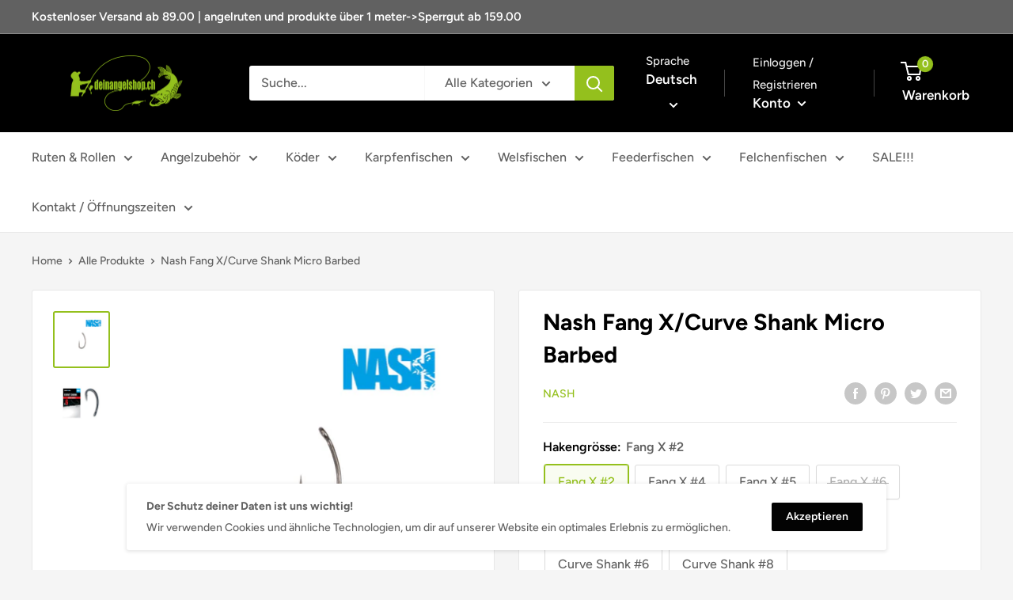

--- FILE ---
content_type: text/html; charset=utf-8
request_url: https://deinangelshop.ch/products/nash-fang-x-micro-barbed
body_size: 45807
content:
<!doctype html>

<html class="no-js" lang="de">
  
  <!-- Hotjar Tracking Code for https://deinangelshop.ch -->
<script>
    (function(h,o,t,j,a,r){
        h.hj=h.hj||function(){(h.hj.q=h.hj.q||[]).push(arguments)};
        h._hjSettings={hjid:2572549,hjsv:6};
        a=o.getElementsByTagName('head')[0];
        r=o.createElement('script');r.async=1;
        r.src=t+h._hjSettings.hjid+j+h._hjSettings.hjsv;
        a.appendChild(r);
    })(window,document,'https://static.hotjar.com/c/hotjar-','.js?sv=');
</script>
  
  <head>
    
    <!-- Global site tag (gtag.js) - Google Ads: 787073849 -->
<script async src="https://www.googletagmanager.com/gtag/js?id=AW-787073849"></script>
<script>
  window.dataLayer = window.dataLayer || [];
  function gtag(){dataLayer.push(arguments);}
  gtag('js', new Date());

  gtag('config', 'AW-787073849');
</script>

    
    <meta charset="utf-8">
    <meta name="viewport" content="width=device-width, initial-scale=1.0, height=device-height, minimum-scale=1.0, maximum-scale=5.0">
    <meta name="theme-color" content="#94c01d"><title>Nash Fang X/Curve Shank Micro Barbed
</title><meta name="description" content="Das ursprüngliche Curve Shank Modell Fang X, für eine leichtere Wiedererkennung umbenannt. Einzigartig bei Pinpoint: Alle Modelle verfügen jetzt über den Power Forge Bend, das Ergebnis einer gezielten Härtung von hochkarbonhaltigem Stahl an den Bereichen eines Hakens mit der höchsten Belastung. Dies führt zu einer mini"><link rel="canonical" href="https://deinangelshop.ch/products/nash-fang-x-micro-barbed"><link rel="shortcut icon" href="//deinangelshop.ch/cdn/shop/files/favourite-icone-favicon-dein-angelshop-schweiz-zuerich-angelruten-angelrollen-eglikoder_96x96.png?v=1630307699" type="image/png"><link rel="preload" as="style" href="//deinangelshop.ch/cdn/shop/t/15/assets/theme.css?v=144302565425517950861654456239">
    <link rel="preload" as="script" href="//deinangelshop.ch/cdn/shop/t/15/assets/theme.min.js?v=164977014983380440891654456240">
    <link rel="preconnect" href="https://cdn.shopify.com">
    <link rel="preconnect" href="https://fonts.shopifycdn.com">
    <link rel="dns-prefetch" href="https://productreviews.shopifycdn.com">
    <link rel="dns-prefetch" href="https://ajax.googleapis.com">
    <link rel="dns-prefetch" href="https://maps.googleapis.com">
    <link rel="dns-prefetch" href="https://maps.gstatic.com">

    <meta property="og:type" content="product">
  <meta property="og:title" content="Nash Fang X/Curve Shank Micro Barbed"><meta property="og:image" content="http://deinangelshop.ch/cdn/shop/products/nash-fang-x-t6124-deinangelshop-schweiz-zuerich-fischereiartikel.jpg?v=1680688883">
    <meta property="og:image:secure_url" content="https://deinangelshop.ch/cdn/shop/products/nash-fang-x-t6124-deinangelshop-schweiz-zuerich-fischereiartikel.jpg?v=1680688883">
    <meta property="og:image:width" content="850">
    <meta property="og:image:height" content="850"><meta property="product:price:amount" content="6.90">
  <meta property="product:price:currency" content="CHF"><meta property="og:description" content="Das ursprüngliche Curve Shank Modell Fang X, für eine leichtere Wiedererkennung umbenannt. Einzigartig bei Pinpoint: Alle Modelle verfügen jetzt über den Power Forge Bend, das Ergebnis einer gezielten Härtung von hochkarbonhaltigem Stahl an den Bereichen eines Hakens mit der höchsten Belastung. Dies führt zu einer mini"><meta property="og:url" content="https://deinangelshop.ch/products/nash-fang-x-micro-barbed">
<meta property="og:site_name" content="deinangelshop.ch GmbH"><meta name="twitter:card" content="summary"><meta name="twitter:title" content="Nash Fang X/Curve Shank Micro Barbed">
  <meta name="twitter:description" content="Das ursprüngliche Curve Shank Modell Fang X, für eine leichtere Wiedererkennung umbenannt.
Einzigartig bei Pinpoint: Alle Modelle verfügen jetzt über den Power Forge Bend, das Ergebnis einer gezielten Härtung von hochkarbonhaltigem Stahl an den Bereichen eines Hakens mit der höchsten Belastung. Dies führt zu einer minimalen Abflachung des Hakenprofils, die die Punktbelastbarkeit erhöht, die Rotation reduziert und Verformungen widersteht – für zuverlässigeren Hakensitz unter Druck als je zuvor. 
Pinpoint bietet weiterhin die ultimative Kombination aus Schärfe und Stärke mit Designs, die auf das gesamte Spektrum moderner Präsentationen und Köderauswahl abgestimmt sind. ">
  <meta name="twitter:image" content="https://deinangelshop.ch/cdn/shop/products/nash-fang-x-t6124-deinangelshop-schweiz-zuerich-fischereiartikel_600x600_crop_center.jpg?v=1680688883">
    
<link rel="preload" href="//deinangelshop.ch/cdn/fonts/figtree/figtree_n7.2fd9bfe01586148e644724096c9d75e8c7a90e55.woff2" as="font" type="font/woff2" crossorigin>
<link rel="preload" href="//deinangelshop.ch/cdn/fonts/figtree/figtree_n5.3b6b7df38aa5986536945796e1f947445832047c.woff2" as="font" type="font/woff2" crossorigin>

<style>
  @font-face {
  font-family: Figtree;
  font-weight: 700;
  font-style: normal;
  font-display: swap;
  src: url("//deinangelshop.ch/cdn/fonts/figtree/figtree_n7.2fd9bfe01586148e644724096c9d75e8c7a90e55.woff2") format("woff2"),
       url("//deinangelshop.ch/cdn/fonts/figtree/figtree_n7.ea05de92d862f9594794ab281c4c3a67501ef5fc.woff") format("woff");
}

  @font-face {
  font-family: Figtree;
  font-weight: 500;
  font-style: normal;
  font-display: swap;
  src: url("//deinangelshop.ch/cdn/fonts/figtree/figtree_n5.3b6b7df38aa5986536945796e1f947445832047c.woff2") format("woff2"),
       url("//deinangelshop.ch/cdn/fonts/figtree/figtree_n5.f26bf6dcae278b0ed902605f6605fa3338e81dab.woff") format("woff");
}

@font-face {
  font-family: Figtree;
  font-weight: 600;
  font-style: normal;
  font-display: swap;
  src: url("//deinangelshop.ch/cdn/fonts/figtree/figtree_n6.9d1ea52bb49a0a86cfd1b0383d00f83d3fcc14de.woff2") format("woff2"),
       url("//deinangelshop.ch/cdn/fonts/figtree/figtree_n6.f0fcdea525a0e47b2ae4ab645832a8e8a96d31d3.woff") format("woff");
}

@font-face {
  font-family: Figtree;
  font-weight: 700;
  font-style: italic;
  font-display: swap;
  src: url("//deinangelshop.ch/cdn/fonts/figtree/figtree_i7.06add7096a6f2ab742e09ec7e498115904eda1fe.woff2") format("woff2"),
       url("//deinangelshop.ch/cdn/fonts/figtree/figtree_i7.ee584b5fcaccdbb5518c0228158941f8df81b101.woff") format("woff");
}


  @font-face {
  font-family: Figtree;
  font-weight: 700;
  font-style: normal;
  font-display: swap;
  src: url("//deinangelshop.ch/cdn/fonts/figtree/figtree_n7.2fd9bfe01586148e644724096c9d75e8c7a90e55.woff2") format("woff2"),
       url("//deinangelshop.ch/cdn/fonts/figtree/figtree_n7.ea05de92d862f9594794ab281c4c3a67501ef5fc.woff") format("woff");
}

  @font-face {
  font-family: Figtree;
  font-weight: 500;
  font-style: italic;
  font-display: swap;
  src: url("//deinangelshop.ch/cdn/fonts/figtree/figtree_i5.969396f679a62854cf82dbf67acc5721e41351f0.woff2") format("woff2"),
       url("//deinangelshop.ch/cdn/fonts/figtree/figtree_i5.93bc1cad6c73ca9815f9777c49176dfc9d2890dd.woff") format("woff");
}

  @font-face {
  font-family: Figtree;
  font-weight: 700;
  font-style: italic;
  font-display: swap;
  src: url("//deinangelshop.ch/cdn/fonts/figtree/figtree_i7.06add7096a6f2ab742e09ec7e498115904eda1fe.woff2") format("woff2"),
       url("//deinangelshop.ch/cdn/fonts/figtree/figtree_i7.ee584b5fcaccdbb5518c0228158941f8df81b101.woff") format("woff");
}


  :root {
    --default-text-font-size : 15px;
    --base-text-font-size    : 16px;
    --heading-font-family    : Figtree, sans-serif;
    --heading-font-weight    : 700;
    --heading-font-style     : normal;
    --text-font-family       : Figtree, sans-serif;
    --text-font-weight       : 500;
    --text-font-style        : normal;
    --text-font-bolder-weight: 600;
    --text-link-decoration   : underline;

    --text-color               : #616161;
    --text-color-rgb           : 97, 97, 97;
    --heading-color            : #000000;
    --border-color             : #e8e8e8;
    --border-color-rgb         : 232, 232, 232;
    --form-border-color        : #dbdbdb;
    --accent-color             : #94c01d;
    --accent-color-rgb         : 148, 192, 29;
    --link-color               : #94c01d;
    --link-color-hover         : #617e13;
    --background               : #f5f5f5;
    --secondary-background     : #ffffff;
    --secondary-background-rgb : 255, 255, 255;
    --accent-background        : rgba(148, 192, 29, 0.08);

    --input-background: #ffffff;

    --error-color       : #cf0e0e;
    --error-background  : rgba(207, 14, 14, 0.07);
    --success-color     : #1c7b36;
    --success-background: rgba(28, 123, 54, 0.11);

    --primary-button-background      : #94c01d;
    --primary-button-background-rgb  : 148, 192, 29;
    --primary-button-text-color      : #ffffff;
    --secondary-button-background    : #030303;
    --secondary-button-background-rgb: 3, 3, 3;
    --secondary-button-text-color    : #ffffff;

    --header-background      : #000000;
    --header-text-color      : #ffffff;
    --header-light-text-color: #e8e8e8;
    --header-border-color    : rgba(232, 232, 232, 0.3);
    --header-accent-color    : #94c01d;

    --footer-background-color:    #303030;
    --footer-heading-text-color:  #ffffff;
    --footer-body-text-color:     #ffffff;
    --footer-body-text-color-rgb: 255, 255, 255;
    --footer-accent-color:        #94c01d;
    --footer-accent-color-rgb:    148, 192, 29;
    --footer-border:              none;
    
    --flickity-arrow-color: #b5b5b5;--product-on-sale-accent           : #94c01d;
    --product-on-sale-accent-rgb       : 148, 192, 29;
    --product-on-sale-color            : #ffffff;
    --product-in-stock-color           : #1c7b36;
    --product-low-stock-color          : #cf0e0e;
    --product-sold-out-color           : #8a9297;
    --product-custom-label-1-background: #3f6ab1;
    --product-custom-label-1-color     : #ffffff;
    --product-custom-label-2-background: #8a44ae;
    --product-custom-label-2-color     : #ffffff;
    --product-review-star-color        : #ffbd00;

    --mobile-container-gutter : 20px;
    --desktop-container-gutter: 40px;

    /* Shopify related variables */
    --payment-terms-background-color: #f5f5f5;
  }
</style>

<script>
  // IE11 does not have support for CSS variables, so we have to polyfill them
  if (!(((window || {}).CSS || {}).supports && window.CSS.supports('(--a: 0)'))) {
    const script = document.createElement('script');
    script.type = 'text/javascript';
    script.src = 'https://cdn.jsdelivr.net/npm/css-vars-ponyfill@2';
    script.onload = function() {
      cssVars({});
    };

    document.getElementsByTagName('head')[0].appendChild(script);
  }
</script>


    <script>window.performance && window.performance.mark && window.performance.mark('shopify.content_for_header.start');</script><meta name="facebook-domain-verification" content="1tyoy7rfkr51j76ns131zo3ijkmahw">
<meta name="google-site-verification" content="giqqE2RMO-led3EE06xMULu_R3w9cW78Aqmj7EsJF7g">
<meta id="shopify-digital-wallet" name="shopify-digital-wallet" content="/21327785/digital_wallets/dialog">
<link rel="alternate" hreflang="x-default" href="https://deinangelshop.ch/products/nash-fang-x-micro-barbed">
<link rel="alternate" hreflang="de" href="https://deinangelshop.ch/products/nash-fang-x-micro-barbed">
<link rel="alternate" hreflang="fr" href="https://deinangelshop.ch/fr/products/nash-fang-x-micro-barbed">
<link rel="alternate" hreflang="it" href="https://deinangelshop.ch/it/products/nash-fang-x-micro-barbed">
<link rel="alternate" type="application/json+oembed" href="https://deinangelshop.ch/products/nash-fang-x-micro-barbed.oembed">
<script async="async" src="/checkouts/internal/preloads.js?locale=de-CH"></script>
<script id="shopify-features" type="application/json">{"accessToken":"87e68b4882009e64564692462cf3e9d5","betas":["rich-media-storefront-analytics"],"domain":"deinangelshop.ch","predictiveSearch":true,"shopId":21327785,"locale":"de"}</script>
<script>var Shopify = Shopify || {};
Shopify.shop = "kilian-perin-fischereiartikel.myshopify.com";
Shopify.locale = "de";
Shopify.currency = {"active":"CHF","rate":"1.0"};
Shopify.country = "CH";
Shopify.theme = {"name":"Updated by faraz developer","id":122402504789,"schema_name":"Warehouse","schema_version":"1.18.3","theme_store_id":null,"role":"main"};
Shopify.theme.handle = "null";
Shopify.theme.style = {"id":null,"handle":null};
Shopify.cdnHost = "deinangelshop.ch/cdn";
Shopify.routes = Shopify.routes || {};
Shopify.routes.root = "/";</script>
<script type="module">!function(o){(o.Shopify=o.Shopify||{}).modules=!0}(window);</script>
<script>!function(o){function n(){var o=[];function n(){o.push(Array.prototype.slice.apply(arguments))}return n.q=o,n}var t=o.Shopify=o.Shopify||{};t.loadFeatures=n(),t.autoloadFeatures=n()}(window);</script>
<script id="shop-js-analytics" type="application/json">{"pageType":"product"}</script>
<script defer="defer" async type="module" src="//deinangelshop.ch/cdn/shopifycloud/shop-js/modules/v2/client.init-shop-cart-sync_HUjMWWU5.de.esm.js"></script>
<script defer="defer" async type="module" src="//deinangelshop.ch/cdn/shopifycloud/shop-js/modules/v2/chunk.common_QpfDqRK1.esm.js"></script>
<script type="module">
  await import("//deinangelshop.ch/cdn/shopifycloud/shop-js/modules/v2/client.init-shop-cart-sync_HUjMWWU5.de.esm.js");
await import("//deinangelshop.ch/cdn/shopifycloud/shop-js/modules/v2/chunk.common_QpfDqRK1.esm.js");

  window.Shopify.SignInWithShop?.initShopCartSync?.({"fedCMEnabled":true,"windoidEnabled":true});

</script>
<script>(function() {
  var isLoaded = false;
  function asyncLoad() {
    if (isLoaded) return;
    isLoaded = true;
    var urls = ["https:\/\/chimpstatic.com\/mcjs-connected\/js\/users\/971079969a6894c47749142ca\/62f9b0d77b83eafd62a1f9f1b.js?shop=kilian-perin-fischereiartikel.myshopify.com"];
    for (var i = 0; i < urls.length; i++) {
      var s = document.createElement('script');
      s.type = 'text/javascript';
      s.async = true;
      s.src = urls[i];
      var x = document.getElementsByTagName('script')[0];
      x.parentNode.insertBefore(s, x);
    }
  };
  if(window.attachEvent) {
    window.attachEvent('onload', asyncLoad);
  } else {
    window.addEventListener('load', asyncLoad, false);
  }
})();</script>
<script id="__st">var __st={"a":21327785,"offset":3600,"reqid":"fe41a37c-528d-43a4-84d8-0437dff21338-1768634544","pageurl":"deinangelshop.ch\/products\/nash-fang-x-micro-barbed","u":"97932eba9ff2","p":"product","rtyp":"product","rid":8217467322647};</script>
<script>window.ShopifyPaypalV4VisibilityTracking = true;</script>
<script id="captcha-bootstrap">!function(){'use strict';const t='contact',e='account',n='new_comment',o=[[t,t],['blogs',n],['comments',n],[t,'customer']],c=[[e,'customer_login'],[e,'guest_login'],[e,'recover_customer_password'],[e,'create_customer']],r=t=>t.map((([t,e])=>`form[action*='/${t}']:not([data-nocaptcha='true']) input[name='form_type'][value='${e}']`)).join(','),a=t=>()=>t?[...document.querySelectorAll(t)].map((t=>t.form)):[];function s(){const t=[...o],e=r(t);return a(e)}const i='password',u='form_key',d=['recaptcha-v3-token','g-recaptcha-response','h-captcha-response',i],f=()=>{try{return window.sessionStorage}catch{return}},m='__shopify_v',_=t=>t.elements[u];function p(t,e,n=!1){try{const o=window.sessionStorage,c=JSON.parse(o.getItem(e)),{data:r}=function(t){const{data:e,action:n}=t;return t[m]||n?{data:e,action:n}:{data:t,action:n}}(c);for(const[e,n]of Object.entries(r))t.elements[e]&&(t.elements[e].value=n);n&&o.removeItem(e)}catch(o){console.error('form repopulation failed',{error:o})}}const l='form_type',E='cptcha';function T(t){t.dataset[E]=!0}const w=window,h=w.document,L='Shopify',v='ce_forms',y='captcha';let A=!1;((t,e)=>{const n=(g='f06e6c50-85a8-45c8-87d0-21a2b65856fe',I='https://cdn.shopify.com/shopifycloud/storefront-forms-hcaptcha/ce_storefront_forms_captcha_hcaptcha.v1.5.2.iife.js',D={infoText:'Durch hCaptcha geschützt',privacyText:'Datenschutz',termsText:'Allgemeine Geschäftsbedingungen'},(t,e,n)=>{const o=w[L][v],c=o.bindForm;if(c)return c(t,g,e,D).then(n);var r;o.q.push([[t,g,e,D],n]),r=I,A||(h.body.append(Object.assign(h.createElement('script'),{id:'captcha-provider',async:!0,src:r})),A=!0)});var g,I,D;w[L]=w[L]||{},w[L][v]=w[L][v]||{},w[L][v].q=[],w[L][y]=w[L][y]||{},w[L][y].protect=function(t,e){n(t,void 0,e),T(t)},Object.freeze(w[L][y]),function(t,e,n,w,h,L){const[v,y,A,g]=function(t,e,n){const i=e?o:[],u=t?c:[],d=[...i,...u],f=r(d),m=r(i),_=r(d.filter((([t,e])=>n.includes(e))));return[a(f),a(m),a(_),s()]}(w,h,L),I=t=>{const e=t.target;return e instanceof HTMLFormElement?e:e&&e.form},D=t=>v().includes(t);t.addEventListener('submit',(t=>{const e=I(t);if(!e)return;const n=D(e)&&!e.dataset.hcaptchaBound&&!e.dataset.recaptchaBound,o=_(e),c=g().includes(e)&&(!o||!o.value);(n||c)&&t.preventDefault(),c&&!n&&(function(t){try{if(!f())return;!function(t){const e=f();if(!e)return;const n=_(t);if(!n)return;const o=n.value;o&&e.removeItem(o)}(t);const e=Array.from(Array(32),(()=>Math.random().toString(36)[2])).join('');!function(t,e){_(t)||t.append(Object.assign(document.createElement('input'),{type:'hidden',name:u})),t.elements[u].value=e}(t,e),function(t,e){const n=f();if(!n)return;const o=[...t.querySelectorAll(`input[type='${i}']`)].map((({name:t})=>t)),c=[...d,...o],r={};for(const[a,s]of new FormData(t).entries())c.includes(a)||(r[a]=s);n.setItem(e,JSON.stringify({[m]:1,action:t.action,data:r}))}(t,e)}catch(e){console.error('failed to persist form',e)}}(e),e.submit())}));const S=(t,e)=>{t&&!t.dataset[E]&&(n(t,e.some((e=>e===t))),T(t))};for(const o of['focusin','change'])t.addEventListener(o,(t=>{const e=I(t);D(e)&&S(e,y())}));const B=e.get('form_key'),M=e.get(l),P=B&&M;t.addEventListener('DOMContentLoaded',(()=>{const t=y();if(P)for(const e of t)e.elements[l].value===M&&p(e,B);[...new Set([...A(),...v().filter((t=>'true'===t.dataset.shopifyCaptcha))])].forEach((e=>S(e,t)))}))}(h,new URLSearchParams(w.location.search),n,t,e,['guest_login'])})(!0,!0)}();</script>
<script integrity="sha256-4kQ18oKyAcykRKYeNunJcIwy7WH5gtpwJnB7kiuLZ1E=" data-source-attribution="shopify.loadfeatures" defer="defer" src="//deinangelshop.ch/cdn/shopifycloud/storefront/assets/storefront/load_feature-a0a9edcb.js" crossorigin="anonymous"></script>
<script data-source-attribution="shopify.dynamic_checkout.dynamic.init">var Shopify=Shopify||{};Shopify.PaymentButton=Shopify.PaymentButton||{isStorefrontPortableWallets:!0,init:function(){window.Shopify.PaymentButton.init=function(){};var t=document.createElement("script");t.src="https://deinangelshop.ch/cdn/shopifycloud/portable-wallets/latest/portable-wallets.de.js",t.type="module",document.head.appendChild(t)}};
</script>
<script data-source-attribution="shopify.dynamic_checkout.buyer_consent">
  function portableWalletsHideBuyerConsent(e){var t=document.getElementById("shopify-buyer-consent"),n=document.getElementById("shopify-subscription-policy-button");t&&n&&(t.classList.add("hidden"),t.setAttribute("aria-hidden","true"),n.removeEventListener("click",e))}function portableWalletsShowBuyerConsent(e){var t=document.getElementById("shopify-buyer-consent"),n=document.getElementById("shopify-subscription-policy-button");t&&n&&(t.classList.remove("hidden"),t.removeAttribute("aria-hidden"),n.addEventListener("click",e))}window.Shopify?.PaymentButton&&(window.Shopify.PaymentButton.hideBuyerConsent=portableWalletsHideBuyerConsent,window.Shopify.PaymentButton.showBuyerConsent=portableWalletsShowBuyerConsent);
</script>
<script data-source-attribution="shopify.dynamic_checkout.cart.bootstrap">document.addEventListener("DOMContentLoaded",(function(){function t(){return document.querySelector("shopify-accelerated-checkout-cart, shopify-accelerated-checkout")}if(t())Shopify.PaymentButton.init();else{new MutationObserver((function(e,n){t()&&(Shopify.PaymentButton.init(),n.disconnect())})).observe(document.body,{childList:!0,subtree:!0})}}));
</script>
<link id="shopify-accelerated-checkout-styles" rel="stylesheet" media="screen" href="https://deinangelshop.ch/cdn/shopifycloud/portable-wallets/latest/accelerated-checkout-backwards-compat.css" crossorigin="anonymous">
<style id="shopify-accelerated-checkout-cart">
        #shopify-buyer-consent {
  margin-top: 1em;
  display: inline-block;
  width: 100%;
}

#shopify-buyer-consent.hidden {
  display: none;
}

#shopify-subscription-policy-button {
  background: none;
  border: none;
  padding: 0;
  text-decoration: underline;
  font-size: inherit;
  cursor: pointer;
}

#shopify-subscription-policy-button::before {
  box-shadow: none;
}

      </style>

<script>window.performance && window.performance.mark && window.performance.mark('shopify.content_for_header.end');</script>

    <link rel="stylesheet" href="//deinangelshop.ch/cdn/shop/t/15/assets/theme.css?v=144302565425517950861654456239">

    
  <script type="application/ld+json">
  {
    "@context": "http://schema.org",
    "@type": "Product",
    "offers": [{
          "@type": "Offer",
          "name": "Fang X #2",
          "availability":"https://schema.org/InStock",
          "price": 6.9,
          "priceCurrency": "CHF",
          "priceValidUntil": "2026-01-27","sku": "T6124","url": "/products/nash-fang-x-micro-barbed?variant=44819769426199"
        },
{
          "@type": "Offer",
          "name": "Fang X #4",
          "availability":"https://schema.org/InStock",
          "price": 6.9,
          "priceCurrency": "CHF",
          "priceValidUntil": "2026-01-27","sku": "T6125","url": "/products/nash-fang-x-micro-barbed?variant=44819769491735"
        },
{
          "@type": "Offer",
          "name": "Fang X #5",
          "availability":"https://schema.org/InStock",
          "price": 6.9,
          "priceCurrency": "CHF",
          "priceValidUntil": "2026-01-27","sku": "T6126","url": "/products/nash-fang-x-micro-barbed?variant=44819769524503"
        },
{
          "@type": "Offer",
          "name": "Fang X #6",
          "availability":"https://schema.org/OutOfStock",
          "price": 6.9,
          "priceCurrency": "CHF",
          "priceValidUntil": "2026-01-27","sku": "T6127","url": "/products/nash-fang-x-micro-barbed?variant=44819769557271"
        },
{
          "@type": "Offer",
          "name": "Fang X #8",
          "availability":"https://schema.org/OutOfStock",
          "price": 6.9,
          "priceCurrency": "CHF",
          "priceValidUntil": "2026-01-27","sku": "T6129","url": "/products/nash-fang-x-micro-barbed?variant=44819769590039"
        },
{
          "@type": "Offer",
          "name": "Curve Shank #2",
          "availability":"https://schema.org/InStock",
          "price": 6.9,
          "priceCurrency": "CHF",
          "priceValidUntil": "2026-01-27","sku": "T6533","url": "/products/nash-fang-x-micro-barbed?variant=56712868069758"
        },
{
          "@type": "Offer",
          "name": "Curve Shank #4",
          "availability":"https://schema.org/InStock",
          "price": 6.9,
          "priceCurrency": "CHF",
          "priceValidUntil": "2026-01-27","sku": "T6534","url": "/products/nash-fang-x-micro-barbed?variant=56712868102526"
        },
{
          "@type": "Offer",
          "name": "Curve Shank #6",
          "availability":"https://schema.org/InStock",
          "price": 6.9,
          "priceCurrency": "CHF",
          "priceValidUntil": "2026-01-27","sku": "T6535","url": "/products/nash-fang-x-micro-barbed?variant=56712868135294"
        },
{
          "@type": "Offer",
          "name": "Curve Shank #8",
          "availability":"https://schema.org/InStock",
          "price": 6.9,
          "priceCurrency": "CHF",
          "priceValidUntil": "2026-01-27","sku": "T6536","url": "/products/nash-fang-x-micro-barbed?variant=56712868168062"
        }
],
      "gtin13": "5055108961246",
      "productId": "5055108961246",
    "brand": {
      "name": "Nash"
    },
    "name": "Nash Fang X\/Curve Shank Micro Barbed",
    "description": "Das ursprüngliche Curve Shank Modell Fang X, für eine leichtere Wiedererkennung umbenannt.\nEinzigartig bei Pinpoint: Alle Modelle verfügen jetzt über den Power Forge Bend, das Ergebnis einer gezielten Härtung von hochkarbonhaltigem Stahl an den Bereichen eines Hakens mit der höchsten Belastung. Dies führt zu einer minimalen Abflachung des Hakenprofils, die die Punktbelastbarkeit erhöht, die Rotation reduziert und Verformungen widersteht – für zuverlässigeren Hakensitz unter Druck als je zuvor. \nPinpoint bietet weiterhin die ultimative Kombination aus Schärfe und Stärke mit Designs, die auf das gesamte Spektrum moderner Präsentationen und Köderauswahl abgestimmt sind. ",
    "category": "Karpfenhaken",
    "url": "/products/nash-fang-x-micro-barbed",
    "sku": "T6124",
    "image": {
      "@type": "ImageObject",
      "url": "https://deinangelshop.ch/cdn/shop/products/nash-fang-x-t6124-deinangelshop-schweiz-zuerich-fischereiartikel_1024x.jpg?v=1680688883",
      "image": "https://deinangelshop.ch/cdn/shop/products/nash-fang-x-t6124-deinangelshop-schweiz-zuerich-fischereiartikel_1024x.jpg?v=1680688883",
      "name": "Nash Fang X\/Curve Shank Micro Barbed",
      "width": "1024",
      "height": "1024"
    }
  }
  </script>



  <script type="application/ld+json">
  {
    "@context": "http://schema.org",
    "@type": "BreadcrumbList",
  "itemListElement": [{
      "@type": "ListItem",
      "position": 1,
      "name": "Home",
      "item": "https://deinangelshop.ch"
    },{
          "@type": "ListItem",
          "position": 2,
          "name": "Nash Fang X\/Curve Shank Micro Barbed",
          "item": "https://deinangelshop.ch/products/nash-fang-x-micro-barbed"
        }]
  }
  </script>


    <script>
      // This allows to expose several variables to the global scope, to be used in scripts
      window.theme = {
        pageType: "product",
        cartCount: 0,
        moneyFormat: "CHF {{amount}}",
        moneyWithCurrencyFormat: "CHF {{amount}}",
        showDiscount: true,
        discountMode: "percentage",
        searchMode: "product",
        searchUnavailableProducts: "hide",
        cartType: "drawer"
      };

      window.routes = {
        rootUrl: "\/",
        rootUrlWithoutSlash: '',
        cartUrl: "\/cart",
        cartAddUrl: "\/cart\/add",
        cartChangeUrl: "\/cart\/change",
        searchUrl: "\/search",
        productRecommendationsUrl: "\/recommendations\/products"
      };

      window.languages = {
        productRegularPrice: "Normalpreis",
        productSalePrice: "Sonderpreis",
        collectionOnSaleLabel: "Einsparung {{savings}}",
        productFormUnavailable: "Nicht verfübar",
        productFormAddToCart: "Zum Warenkorb",
        productFormSoldOut: "Ausverkauft",
        productAdded: "Produkt wurde in Deinen Warenkorb gelegt",
        productAddedShort: "Hinzugefügt!",
        shippingEstimatorNoResults: "Es konten für Deine Adresse keine Versandkosten ermittelt werden.",
        shippingEstimatorOneResult: "Es gibt eine Versandmethode für Deine Adresse:",
        shippingEstimatorMultipleResults: "Es bibt {{count}} Versandmethoden für Deine Adresse:",
        shippingEstimatorErrors: "Es gibt Fehler:"
      };

      window.lazySizesConfig = {
        loadHidden: false,
        hFac: 0.8,
        expFactor: 3,
        customMedia: {
          '--phone': '(max-width: 640px)',
          '--tablet': '(min-width: 641px) and (max-width: 1023px)',
          '--lap': '(min-width: 1024px)'
        }
      };

      document.documentElement.className = document.documentElement.className.replace('no-js', 'js');
    </script><script src="//deinangelshop.ch/cdn/shop/t/15/assets/theme.min.js?v=164977014983380440891654456240" defer></script>
    <script src="//deinangelshop.ch/cdn/shop/t/15/assets/custom.js?v=47837653349011646641654456237" defer></script><script>
        (function () {
          window.onpageshow = function() {
            // We force re-freshing the cart content onpageshow, as most browsers will serve a cache copy when hitting the
            // back button, which cause staled data
            document.documentElement.dispatchEvent(new CustomEvent('cart:refresh', {
              bubbles: true,
              detail: {scrollToTop: false}
            }));
          };
        })();
      </script>
<!-- Font icon for header icons -->
<link href="https://wishlisthero-assets.revampco.com/safe-icons/css/wishlisthero-icons.css" rel="stylesheet"/>
<!-- Style for floating buttons and others -->
<style type="text/css">
.wishlisthero-product-page-button-container{
   margin-top:10px;
}
@media screen and (max-width: 749px){
   .wishlisthero-product-page-button-container{
       width:100%; margin-top:15px;
   }
   .wishlisthero-product-page-button-container button{
       margin-left:auto !important; margin-right:auto !important;
   }
}

@media screen and (max-width: 641px){
   .wishlisthero-product-page-button-container{
       width:100%; margin-top:15px;
   }
   .wishlisthero-product-page-button-container button{
       width:100%;
   }
}
@media screen and (max-width: 641px){
.Header__Icon+.Header__Icon {
margin-left: 10px;
}
}
@media screen and (min-width: 641px){
.Header__Icon+.Header__Icon.Wlh-Header__Icon {
margin-left: 20px;
}
}.wishlisthero-floating {
        position: absolute;
  right : 20px;
        top: 20px;
        z-index: 23;
        border-radius: 100%;
    }
.wishlisthero-floating svg {
font-size:23px;
margin-top:1px;
}
    .wishlisthero-floating:hover {
        background-color: rgba(0, 0, 0, 0.05);
    }

    .wishlisthero-floating button {
        font-size: 20px !important;
        width: 40px !important;
        padding: 0.125em 0 0 !important;
    }
.MuiTypography-body2 ,.MuiTypography-body1 ,.MuiTypography-caption ,.MuiTypography-button ,.MuiTypography-h1 ,.MuiTypography-h2 ,.MuiTypography-h3 ,.MuiTypography-h4 ,.MuiTypography-h5 ,.MuiTypography-h6 ,.MuiTypography-subtitle1 ,.MuiTypography-subtitle2 ,.MuiTypography-overline , MuiButton-root{
     font-family: inherit !important; /*Roboto, Helvetica, Arial, sans-serif;*/
}
.MuiTypography-h1 , .MuiTypography-h2 , .MuiTypography-h3 , .MuiTypography-h4 , .MuiTypography-h5 , .MuiTypography-h6 {
     font-family: Figtree, sans-serif !important;
}

    /****************************************************************************************/
    /* For some theme shared view need some spacing */
    /*
    #wishlist-hero-shared-list-view {
  margin-top: 15px;
  margin-bottom: 15px;
}
#wishlist-hero-shared-list-view h1 {
  padding-left: 5px;
}

#wishlisthero-product-page-button-container {
  padding-top: 15px;
}
*/
    /****************************************************************************************/
    /* #wishlisthero-product-page-button-container button {
  padding-left: 1px !important;
} */
    /****************************************************************************************/
    /* Customize the indicator when wishlist has items AND the normal indicator not working */
    span.wishlist-hero-items-count {
       right: -4px;
       margin-top: 1px;
       line-height: 1em;
   }

   @media(min-width:760px){
    span.wishlist-hero-items-count {
       margin-top: 0px;
   }
   }
span.wishlist-hero-items-count {
  position: absolute;
  top: 2px;
  right: -8px;
}
.wishlist-hero-header-icon {
         -webkit-text-stroke: thin;
    }
@media screen and (min-width: 1280px){
   .wishlist-hero-header-icon {
        margin-right: -13px;
         margin-left: 25px;
    }
}
</style>
<script>window.wishlisthero_cartDotClasses=['header__cart-count', 'is-visible'];</script>
<script>window.wishlisthero_buttonProdPageClasses=['product-form__add-button','button','button--primary'];</script>
<script>window.wishlisthero_buttonProdPageFontSize='auto';</script>
 <script type='text/javascript'>try{
   window.WishListHero_setting = {"ButtonColor":"#94c01d","IconColor":"rgba(255, 255, 255, 1)","IconType":"Heart","ButtonTextBeforeAdding":"AUF DIE WUNSCHLISTE","ButtonTextAfterAdding":"IN DEINER WUNSCHLISTE","AnimationAfterAddition":"Fade in","ButtonTextAddToCart":"IN DEN WARENKORB LEGEN","ButtonTextOutOfStock":"NICHT ERHÄLTLICH","ButtonTextAddAllToCart":"ALLE PRODUKTE IN DEN WARENKORB LEGEN","ButtonTextRemoveAllToCart":"ALLE PRODUKTE AUS DER WUNSCHLISTE ENTFERNEN","AddedProductNotificationText":"Das Produkt wurde erfolgreich zu deiner Wunschliste hinzugefügt","AddedProductToCartNotificationText":"Produkt würde erfolgreich in den Warenkorb gelegt","ViewCartLinkText":"Warenkorb ansehen","SharePopup_TitleText":"Share My wishlist","SharePopup_shareBtnText":"Share","SharePopup_shareHederText":"Share on Social Networks","SharePopup_shareCopyText":"Or copy Wishlist link to share","SharePopup_shareCancelBtnText":"cancel","SharePopup_shareCopyBtnText":"copy","SendEMailPopup_BtnText":"send email","SendEMailPopup_FromText":"From Name","SendEMailPopup_ToText":"To email","SendEMailPopup_BodyText":"Body","SendEMailPopup_SendBtnText":"send","SendEMailPopup_TitleText":"Send My Wislist via Email","AddProductMessageText":"Are you sure you want to add all items to cart ?","RemoveProductMessageText":"Are you sure you want to remove this item from your wishlist ?","RemoveAllProductMessageText":"Are you sure you want to remove all items from your wishlist ?","RemovedProductNotificationText":"Product removed from wishlist successfully","AddAllOutOfStockProductNotificationText":"There seems to have been an issue adding items to cart, please try again later","RemovePopupOkText":"ok","RemovePopup_HeaderText":"ARE YOU SURE?","ViewWishlistText":"Wunschliste anzeigen","EmptyWishlistText":"Zurzeit befinden sich keine Produkte in deiner Wunschliste","BuyNowButtonText":"Buy Now","BuyNowButtonColor":"rgb(144, 86, 162)","BuyNowTextButtonColor":"rgb(255, 255, 255)","Wishlist_Title":"Wunschliste","WishlistHeaderTitleAlignment":"Left","WishlistProductImageSize":"Normal","PriceColor":"#94c01d","HeaderFontSize":"30","PriceFontSize":"18","ProductNameFontSize":"16","LaunchPointType":"floating_point","DisplayWishlistAs":"popup_window","DisplayButtonAs":"button_with_icon","PopupSize":"md","HideAddToCartButton":false,"NoRedirectAfterAddToCart":false,"DisableGuestCustomer":true,"LoginPopupContent":"Please login to save your wishlist across devices.","LoginPopupLoginBtnText":"Login","LoginPopupContentFontSize":"20","NotificationPopupPosition":"right","WishlistButtonTextColor":"rgba(255, 255, 255, 1)","EnableRemoveFromWishlistAfterAddButtonText":"AUS DER WUNSCHLISTE LÖSCHEN","_id":"6140a45a984b87518f96b689","EnableCollection":false,"EnableShare":true,"RemovePowerBy":false,"EnableFBPixel":false,"DisapleApp":true,"FloatPointPossition":"bottom_right","HeartStateToggle":true,"HeaderMenuItemsIndicator":true,"EnableRemoveFromWishlistAfterAdd":true,"Shop":"kilian-perin-fischereiartikel.myshopify.com","shop":"kilian-perin-fischereiartikel.myshopify.com","Status":"Active","Plan":"FREE"};  
  }catch(e){ console.error('Error loading config',e); } </script><link href="https://monorail-edge.shopifysvc.com" rel="dns-prefetch">
<script>(function(){if ("sendBeacon" in navigator && "performance" in window) {try {var session_token_from_headers = performance.getEntriesByType('navigation')[0].serverTiming.find(x => x.name == '_s').description;} catch {var session_token_from_headers = undefined;}var session_cookie_matches = document.cookie.match(/_shopify_s=([^;]*)/);var session_token_from_cookie = session_cookie_matches && session_cookie_matches.length === 2 ? session_cookie_matches[1] : "";var session_token = session_token_from_headers || session_token_from_cookie || "";function handle_abandonment_event(e) {var entries = performance.getEntries().filter(function(entry) {return /monorail-edge.shopifysvc.com/.test(entry.name);});if (!window.abandonment_tracked && entries.length === 0) {window.abandonment_tracked = true;var currentMs = Date.now();var navigation_start = performance.timing.navigationStart;var payload = {shop_id: 21327785,url: window.location.href,navigation_start,duration: currentMs - navigation_start,session_token,page_type: "product"};window.navigator.sendBeacon("https://monorail-edge.shopifysvc.com/v1/produce", JSON.stringify({schema_id: "online_store_buyer_site_abandonment/1.1",payload: payload,metadata: {event_created_at_ms: currentMs,event_sent_at_ms: currentMs}}));}}window.addEventListener('pagehide', handle_abandonment_event);}}());</script>
<script id="web-pixels-manager-setup">(function e(e,d,r,n,o){if(void 0===o&&(o={}),!Boolean(null===(a=null===(i=window.Shopify)||void 0===i?void 0:i.analytics)||void 0===a?void 0:a.replayQueue)){var i,a;window.Shopify=window.Shopify||{};var t=window.Shopify;t.analytics=t.analytics||{};var s=t.analytics;s.replayQueue=[],s.publish=function(e,d,r){return s.replayQueue.push([e,d,r]),!0};try{self.performance.mark("wpm:start")}catch(e){}var l=function(){var e={modern:/Edge?\/(1{2}[4-9]|1[2-9]\d|[2-9]\d{2}|\d{4,})\.\d+(\.\d+|)|Firefox\/(1{2}[4-9]|1[2-9]\d|[2-9]\d{2}|\d{4,})\.\d+(\.\d+|)|Chrom(ium|e)\/(9{2}|\d{3,})\.\d+(\.\d+|)|(Maci|X1{2}).+ Version\/(15\.\d+|(1[6-9]|[2-9]\d|\d{3,})\.\d+)([,.]\d+|)( \(\w+\)|)( Mobile\/\w+|) Safari\/|Chrome.+OPR\/(9{2}|\d{3,})\.\d+\.\d+|(CPU[ +]OS|iPhone[ +]OS|CPU[ +]iPhone|CPU IPhone OS|CPU iPad OS)[ +]+(15[._]\d+|(1[6-9]|[2-9]\d|\d{3,})[._]\d+)([._]\d+|)|Android:?[ /-](13[3-9]|1[4-9]\d|[2-9]\d{2}|\d{4,})(\.\d+|)(\.\d+|)|Android.+Firefox\/(13[5-9]|1[4-9]\d|[2-9]\d{2}|\d{4,})\.\d+(\.\d+|)|Android.+Chrom(ium|e)\/(13[3-9]|1[4-9]\d|[2-9]\d{2}|\d{4,})\.\d+(\.\d+|)|SamsungBrowser\/([2-9]\d|\d{3,})\.\d+/,legacy:/Edge?\/(1[6-9]|[2-9]\d|\d{3,})\.\d+(\.\d+|)|Firefox\/(5[4-9]|[6-9]\d|\d{3,})\.\d+(\.\d+|)|Chrom(ium|e)\/(5[1-9]|[6-9]\d|\d{3,})\.\d+(\.\d+|)([\d.]+$|.*Safari\/(?![\d.]+ Edge\/[\d.]+$))|(Maci|X1{2}).+ Version\/(10\.\d+|(1[1-9]|[2-9]\d|\d{3,})\.\d+)([,.]\d+|)( \(\w+\)|)( Mobile\/\w+|) Safari\/|Chrome.+OPR\/(3[89]|[4-9]\d|\d{3,})\.\d+\.\d+|(CPU[ +]OS|iPhone[ +]OS|CPU[ +]iPhone|CPU IPhone OS|CPU iPad OS)[ +]+(10[._]\d+|(1[1-9]|[2-9]\d|\d{3,})[._]\d+)([._]\d+|)|Android:?[ /-](13[3-9]|1[4-9]\d|[2-9]\d{2}|\d{4,})(\.\d+|)(\.\d+|)|Mobile Safari.+OPR\/([89]\d|\d{3,})\.\d+\.\d+|Android.+Firefox\/(13[5-9]|1[4-9]\d|[2-9]\d{2}|\d{4,})\.\d+(\.\d+|)|Android.+Chrom(ium|e)\/(13[3-9]|1[4-9]\d|[2-9]\d{2}|\d{4,})\.\d+(\.\d+|)|Android.+(UC? ?Browser|UCWEB|U3)[ /]?(15\.([5-9]|\d{2,})|(1[6-9]|[2-9]\d|\d{3,})\.\d+)\.\d+|SamsungBrowser\/(5\.\d+|([6-9]|\d{2,})\.\d+)|Android.+MQ{2}Browser\/(14(\.(9|\d{2,})|)|(1[5-9]|[2-9]\d|\d{3,})(\.\d+|))(\.\d+|)|K[Aa][Ii]OS\/(3\.\d+|([4-9]|\d{2,})\.\d+)(\.\d+|)/},d=e.modern,r=e.legacy,n=navigator.userAgent;return n.match(d)?"modern":n.match(r)?"legacy":"unknown"}(),u="modern"===l?"modern":"legacy",c=(null!=n?n:{modern:"",legacy:""})[u],f=function(e){return[e.baseUrl,"/wpm","/b",e.hashVersion,"modern"===e.buildTarget?"m":"l",".js"].join("")}({baseUrl:d,hashVersion:r,buildTarget:u}),m=function(e){var d=e.version,r=e.bundleTarget,n=e.surface,o=e.pageUrl,i=e.monorailEndpoint;return{emit:function(e){var a=e.status,t=e.errorMsg,s=(new Date).getTime(),l=JSON.stringify({metadata:{event_sent_at_ms:s},events:[{schema_id:"web_pixels_manager_load/3.1",payload:{version:d,bundle_target:r,page_url:o,status:a,surface:n,error_msg:t},metadata:{event_created_at_ms:s}}]});if(!i)return console&&console.warn&&console.warn("[Web Pixels Manager] No Monorail endpoint provided, skipping logging."),!1;try{return self.navigator.sendBeacon.bind(self.navigator)(i,l)}catch(e){}var u=new XMLHttpRequest;try{return u.open("POST",i,!0),u.setRequestHeader("Content-Type","text/plain"),u.send(l),!0}catch(e){return console&&console.warn&&console.warn("[Web Pixels Manager] Got an unhandled error while logging to Monorail."),!1}}}}({version:r,bundleTarget:l,surface:e.surface,pageUrl:self.location.href,monorailEndpoint:e.monorailEndpoint});try{o.browserTarget=l,function(e){var d=e.src,r=e.async,n=void 0===r||r,o=e.onload,i=e.onerror,a=e.sri,t=e.scriptDataAttributes,s=void 0===t?{}:t,l=document.createElement("script"),u=document.querySelector("head"),c=document.querySelector("body");if(l.async=n,l.src=d,a&&(l.integrity=a,l.crossOrigin="anonymous"),s)for(var f in s)if(Object.prototype.hasOwnProperty.call(s,f))try{l.dataset[f]=s[f]}catch(e){}if(o&&l.addEventListener("load",o),i&&l.addEventListener("error",i),u)u.appendChild(l);else{if(!c)throw new Error("Did not find a head or body element to append the script");c.appendChild(l)}}({src:f,async:!0,onload:function(){if(!function(){var e,d;return Boolean(null===(d=null===(e=window.Shopify)||void 0===e?void 0:e.analytics)||void 0===d?void 0:d.initialized)}()){var d=window.webPixelsManager.init(e)||void 0;if(d){var r=window.Shopify.analytics;r.replayQueue.forEach((function(e){var r=e[0],n=e[1],o=e[2];d.publishCustomEvent(r,n,o)})),r.replayQueue=[],r.publish=d.publishCustomEvent,r.visitor=d.visitor,r.initialized=!0}}},onerror:function(){return m.emit({status:"failed",errorMsg:"".concat(f," has failed to load")})},sri:function(e){var d=/^sha384-[A-Za-z0-9+/=]+$/;return"string"==typeof e&&d.test(e)}(c)?c:"",scriptDataAttributes:o}),m.emit({status:"loading"})}catch(e){m.emit({status:"failed",errorMsg:(null==e?void 0:e.message)||"Unknown error"})}}})({shopId: 21327785,storefrontBaseUrl: "https://deinangelshop.ch",extensionsBaseUrl: "https://extensions.shopifycdn.com/cdn/shopifycloud/web-pixels-manager",monorailEndpoint: "https://monorail-edge.shopifysvc.com/unstable/produce_batch",surface: "storefront-renderer",enabledBetaFlags: ["2dca8a86"],webPixelsConfigList: [{"id":"910492030","configuration":"{\"config\":\"{\\\"pixel_id\\\":\\\"GT-MR294RW\\\",\\\"target_country\\\":\\\"CH\\\",\\\"gtag_events\\\":[{\\\"type\\\":\\\"purchase\\\",\\\"action_label\\\":\\\"MC-XCJM9XWBP0\\\"},{\\\"type\\\":\\\"page_view\\\",\\\"action_label\\\":\\\"MC-XCJM9XWBP0\\\"},{\\\"type\\\":\\\"view_item\\\",\\\"action_label\\\":\\\"MC-XCJM9XWBP0\\\"}],\\\"enable_monitoring_mode\\\":false}\"}","eventPayloadVersion":"v1","runtimeContext":"OPEN","scriptVersion":"b2a88bafab3e21179ed38636efcd8a93","type":"APP","apiClientId":1780363,"privacyPurposes":[],"dataSharingAdjustments":{"protectedCustomerApprovalScopes":["read_customer_address","read_customer_email","read_customer_name","read_customer_personal_data","read_customer_phone"]}},{"id":"402981143","configuration":"{\"pixel_id\":\"517497252883544\",\"pixel_type\":\"facebook_pixel\",\"metaapp_system_user_token\":\"-\"}","eventPayloadVersion":"v1","runtimeContext":"OPEN","scriptVersion":"ca16bc87fe92b6042fbaa3acc2fbdaa6","type":"APP","apiClientId":2329312,"privacyPurposes":["ANALYTICS","MARKETING","SALE_OF_DATA"],"dataSharingAdjustments":{"protectedCustomerApprovalScopes":["read_customer_address","read_customer_email","read_customer_name","read_customer_personal_data","read_customer_phone"]}},{"id":"195068286","eventPayloadVersion":"v1","runtimeContext":"LAX","scriptVersion":"1","type":"CUSTOM","privacyPurposes":["ANALYTICS"],"name":"Google Analytics tag (migrated)"},{"id":"shopify-app-pixel","configuration":"{}","eventPayloadVersion":"v1","runtimeContext":"STRICT","scriptVersion":"0450","apiClientId":"shopify-pixel","type":"APP","privacyPurposes":["ANALYTICS","MARKETING"]},{"id":"shopify-custom-pixel","eventPayloadVersion":"v1","runtimeContext":"LAX","scriptVersion":"0450","apiClientId":"shopify-pixel","type":"CUSTOM","privacyPurposes":["ANALYTICS","MARKETING"]}],isMerchantRequest: false,initData: {"shop":{"name":"deinangelshop.ch GmbH","paymentSettings":{"currencyCode":"CHF"},"myshopifyDomain":"kilian-perin-fischereiartikel.myshopify.com","countryCode":"CH","storefrontUrl":"https:\/\/deinangelshop.ch"},"customer":null,"cart":null,"checkout":null,"productVariants":[{"price":{"amount":6.9,"currencyCode":"CHF"},"product":{"title":"Nash Fang X\/Curve Shank Micro Barbed","vendor":"Nash","id":"8217467322647","untranslatedTitle":"Nash Fang X\/Curve Shank Micro Barbed","url":"\/products\/nash-fang-x-micro-barbed","type":"Karpfenhaken"},"id":"44819769426199","image":{"src":"\/\/deinangelshop.ch\/cdn\/shop\/products\/nash-fang-x-t6124-deinangelshop-schweiz-zuerich-fischereiartikel.jpg?v=1680688883"},"sku":"T6124","title":"Fang X #2","untranslatedTitle":"Fang X #2"},{"price":{"amount":6.9,"currencyCode":"CHF"},"product":{"title":"Nash Fang X\/Curve Shank Micro Barbed","vendor":"Nash","id":"8217467322647","untranslatedTitle":"Nash Fang X\/Curve Shank Micro Barbed","url":"\/products\/nash-fang-x-micro-barbed","type":"Karpfenhaken"},"id":"44819769491735","image":{"src":"\/\/deinangelshop.ch\/cdn\/shop\/products\/nash-fang-x-t6124-deinangelshop-schweiz-zuerich-fischereiartikel.jpg?v=1680688883"},"sku":"T6125","title":"Fang X #4","untranslatedTitle":"Fang X #4"},{"price":{"amount":6.9,"currencyCode":"CHF"},"product":{"title":"Nash Fang X\/Curve Shank Micro Barbed","vendor":"Nash","id":"8217467322647","untranslatedTitle":"Nash Fang X\/Curve Shank Micro Barbed","url":"\/products\/nash-fang-x-micro-barbed","type":"Karpfenhaken"},"id":"44819769524503","image":{"src":"\/\/deinangelshop.ch\/cdn\/shop\/products\/nash-fang-x-t6124-deinangelshop-schweiz-zuerich-fischereiartikel.jpg?v=1680688883"},"sku":"T6126","title":"Fang X #5","untranslatedTitle":"Fang X #5"},{"price":{"amount":6.9,"currencyCode":"CHF"},"product":{"title":"Nash Fang X\/Curve Shank Micro Barbed","vendor":"Nash","id":"8217467322647","untranslatedTitle":"Nash Fang X\/Curve Shank Micro Barbed","url":"\/products\/nash-fang-x-micro-barbed","type":"Karpfenhaken"},"id":"44819769557271","image":{"src":"\/\/deinangelshop.ch\/cdn\/shop\/products\/nash-fang-x-t6124-deinangelshop-schweiz-zuerich-fischereiartikel.jpg?v=1680688883"},"sku":"T6127","title":"Fang X #6","untranslatedTitle":"Fang X #6"},{"price":{"amount":6.9,"currencyCode":"CHF"},"product":{"title":"Nash Fang X\/Curve Shank Micro Barbed","vendor":"Nash","id":"8217467322647","untranslatedTitle":"Nash Fang X\/Curve Shank Micro Barbed","url":"\/products\/nash-fang-x-micro-barbed","type":"Karpfenhaken"},"id":"44819769590039","image":{"src":"\/\/deinangelshop.ch\/cdn\/shop\/products\/nash-fang-x-t6124-deinangelshop-schweiz-zuerich-fischereiartikel.jpg?v=1680688883"},"sku":"T6129","title":"Fang X #8","untranslatedTitle":"Fang X #8"},{"price":{"amount":6.9,"currencyCode":"CHF"},"product":{"title":"Nash Fang X\/Curve Shank Micro Barbed","vendor":"Nash","id":"8217467322647","untranslatedTitle":"Nash Fang X\/Curve Shank Micro Barbed","url":"\/products\/nash-fang-x-micro-barbed","type":"Karpfenhaken"},"id":"56712868069758","image":{"src":"\/\/deinangelshop.ch\/cdn\/shop\/products\/nash-fang-x-t6124-deinangelshop-schweiz-zuerich-fischereiartikel.jpg?v=1680688883"},"sku":"T6533","title":"Curve Shank #2","untranslatedTitle":"Curve Shank #2"},{"price":{"amount":6.9,"currencyCode":"CHF"},"product":{"title":"Nash Fang X\/Curve Shank Micro Barbed","vendor":"Nash","id":"8217467322647","untranslatedTitle":"Nash Fang X\/Curve Shank Micro Barbed","url":"\/products\/nash-fang-x-micro-barbed","type":"Karpfenhaken"},"id":"56712868102526","image":{"src":"\/\/deinangelshop.ch\/cdn\/shop\/products\/nash-fang-x-t6124-deinangelshop-schweiz-zuerich-fischereiartikel.jpg?v=1680688883"},"sku":"T6534","title":"Curve Shank #4","untranslatedTitle":"Curve Shank #4"},{"price":{"amount":6.9,"currencyCode":"CHF"},"product":{"title":"Nash Fang X\/Curve Shank Micro Barbed","vendor":"Nash","id":"8217467322647","untranslatedTitle":"Nash Fang X\/Curve Shank Micro Barbed","url":"\/products\/nash-fang-x-micro-barbed","type":"Karpfenhaken"},"id":"56712868135294","image":{"src":"\/\/deinangelshop.ch\/cdn\/shop\/products\/nash-fang-x-t6124-deinangelshop-schweiz-zuerich-fischereiartikel.jpg?v=1680688883"},"sku":"T6535","title":"Curve Shank #6","untranslatedTitle":"Curve Shank #6"},{"price":{"amount":6.9,"currencyCode":"CHF"},"product":{"title":"Nash Fang X\/Curve Shank Micro Barbed","vendor":"Nash","id":"8217467322647","untranslatedTitle":"Nash Fang X\/Curve Shank Micro Barbed","url":"\/products\/nash-fang-x-micro-barbed","type":"Karpfenhaken"},"id":"56712868168062","image":{"src":"\/\/deinangelshop.ch\/cdn\/shop\/products\/nash-fang-x-t6124-deinangelshop-schweiz-zuerich-fischereiartikel.jpg?v=1680688883"},"sku":"T6536","title":"Curve Shank #8","untranslatedTitle":"Curve Shank #8"}],"purchasingCompany":null},},"https://deinangelshop.ch/cdn","fcfee988w5aeb613cpc8e4bc33m6693e112",{"modern":"","legacy":""},{"shopId":"21327785","storefrontBaseUrl":"https:\/\/deinangelshop.ch","extensionBaseUrl":"https:\/\/extensions.shopifycdn.com\/cdn\/shopifycloud\/web-pixels-manager","surface":"storefront-renderer","enabledBetaFlags":"[\"2dca8a86\"]","isMerchantRequest":"false","hashVersion":"fcfee988w5aeb613cpc8e4bc33m6693e112","publish":"custom","events":"[[\"page_viewed\",{}],[\"product_viewed\",{\"productVariant\":{\"price\":{\"amount\":6.9,\"currencyCode\":\"CHF\"},\"product\":{\"title\":\"Nash Fang X\/Curve Shank Micro Barbed\",\"vendor\":\"Nash\",\"id\":\"8217467322647\",\"untranslatedTitle\":\"Nash Fang X\/Curve Shank Micro Barbed\",\"url\":\"\/products\/nash-fang-x-micro-barbed\",\"type\":\"Karpfenhaken\"},\"id\":\"44819769426199\",\"image\":{\"src\":\"\/\/deinangelshop.ch\/cdn\/shop\/products\/nash-fang-x-t6124-deinangelshop-schweiz-zuerich-fischereiartikel.jpg?v=1680688883\"},\"sku\":\"T6124\",\"title\":\"Fang X #2\",\"untranslatedTitle\":\"Fang X #2\"}}]]"});</script><script>
  window.ShopifyAnalytics = window.ShopifyAnalytics || {};
  window.ShopifyAnalytics.meta = window.ShopifyAnalytics.meta || {};
  window.ShopifyAnalytics.meta.currency = 'CHF';
  var meta = {"product":{"id":8217467322647,"gid":"gid:\/\/shopify\/Product\/8217467322647","vendor":"Nash","type":"Karpfenhaken","handle":"nash-fang-x-micro-barbed","variants":[{"id":44819769426199,"price":690,"name":"Nash Fang X\/Curve Shank Micro Barbed - Fang X #2","public_title":"Fang X #2","sku":"T6124"},{"id":44819769491735,"price":690,"name":"Nash Fang X\/Curve Shank Micro Barbed - Fang X #4","public_title":"Fang X #4","sku":"T6125"},{"id":44819769524503,"price":690,"name":"Nash Fang X\/Curve Shank Micro Barbed - Fang X #5","public_title":"Fang X #5","sku":"T6126"},{"id":44819769557271,"price":690,"name":"Nash Fang X\/Curve Shank Micro Barbed - Fang X #6","public_title":"Fang X #6","sku":"T6127"},{"id":44819769590039,"price":690,"name":"Nash Fang X\/Curve Shank Micro Barbed - Fang X #8","public_title":"Fang X #8","sku":"T6129"},{"id":56712868069758,"price":690,"name":"Nash Fang X\/Curve Shank Micro Barbed - Curve Shank #2","public_title":"Curve Shank #2","sku":"T6533"},{"id":56712868102526,"price":690,"name":"Nash Fang X\/Curve Shank Micro Barbed - Curve Shank #4","public_title":"Curve Shank #4","sku":"T6534"},{"id":56712868135294,"price":690,"name":"Nash Fang X\/Curve Shank Micro Barbed - Curve Shank #6","public_title":"Curve Shank #6","sku":"T6535"},{"id":56712868168062,"price":690,"name":"Nash Fang X\/Curve Shank Micro Barbed - Curve Shank #8","public_title":"Curve Shank #8","sku":"T6536"}],"remote":false},"page":{"pageType":"product","resourceType":"product","resourceId":8217467322647,"requestId":"fe41a37c-528d-43a4-84d8-0437dff21338-1768634544"}};
  for (var attr in meta) {
    window.ShopifyAnalytics.meta[attr] = meta[attr];
  }
</script>
<script class="analytics">
  (function () {
    var customDocumentWrite = function(content) {
      var jquery = null;

      if (window.jQuery) {
        jquery = window.jQuery;
      } else if (window.Checkout && window.Checkout.$) {
        jquery = window.Checkout.$;
      }

      if (jquery) {
        jquery('body').append(content);
      }
    };

    var hasLoggedConversion = function(token) {
      if (token) {
        return document.cookie.indexOf('loggedConversion=' + token) !== -1;
      }
      return false;
    }

    var setCookieIfConversion = function(token) {
      if (token) {
        var twoMonthsFromNow = new Date(Date.now());
        twoMonthsFromNow.setMonth(twoMonthsFromNow.getMonth() + 2);

        document.cookie = 'loggedConversion=' + token + '; expires=' + twoMonthsFromNow;
      }
    }

    var trekkie = window.ShopifyAnalytics.lib = window.trekkie = window.trekkie || [];
    if (trekkie.integrations) {
      return;
    }
    trekkie.methods = [
      'identify',
      'page',
      'ready',
      'track',
      'trackForm',
      'trackLink'
    ];
    trekkie.factory = function(method) {
      return function() {
        var args = Array.prototype.slice.call(arguments);
        args.unshift(method);
        trekkie.push(args);
        return trekkie;
      };
    };
    for (var i = 0; i < trekkie.methods.length; i++) {
      var key = trekkie.methods[i];
      trekkie[key] = trekkie.factory(key);
    }
    trekkie.load = function(config) {
      trekkie.config = config || {};
      trekkie.config.initialDocumentCookie = document.cookie;
      var first = document.getElementsByTagName('script')[0];
      var script = document.createElement('script');
      script.type = 'text/javascript';
      script.onerror = function(e) {
        var scriptFallback = document.createElement('script');
        scriptFallback.type = 'text/javascript';
        scriptFallback.onerror = function(error) {
                var Monorail = {
      produce: function produce(monorailDomain, schemaId, payload) {
        var currentMs = new Date().getTime();
        var event = {
          schema_id: schemaId,
          payload: payload,
          metadata: {
            event_created_at_ms: currentMs,
            event_sent_at_ms: currentMs
          }
        };
        return Monorail.sendRequest("https://" + monorailDomain + "/v1/produce", JSON.stringify(event));
      },
      sendRequest: function sendRequest(endpointUrl, payload) {
        // Try the sendBeacon API
        if (window && window.navigator && typeof window.navigator.sendBeacon === 'function' && typeof window.Blob === 'function' && !Monorail.isIos12()) {
          var blobData = new window.Blob([payload], {
            type: 'text/plain'
          });

          if (window.navigator.sendBeacon(endpointUrl, blobData)) {
            return true;
          } // sendBeacon was not successful

        } // XHR beacon

        var xhr = new XMLHttpRequest();

        try {
          xhr.open('POST', endpointUrl);
          xhr.setRequestHeader('Content-Type', 'text/plain');
          xhr.send(payload);
        } catch (e) {
          console.log(e);
        }

        return false;
      },
      isIos12: function isIos12() {
        return window.navigator.userAgent.lastIndexOf('iPhone; CPU iPhone OS 12_') !== -1 || window.navigator.userAgent.lastIndexOf('iPad; CPU OS 12_') !== -1;
      }
    };
    Monorail.produce('monorail-edge.shopifysvc.com',
      'trekkie_storefront_load_errors/1.1',
      {shop_id: 21327785,
      theme_id: 122402504789,
      app_name: "storefront",
      context_url: window.location.href,
      source_url: "//deinangelshop.ch/cdn/s/trekkie.storefront.cd680fe47e6c39ca5d5df5f0a32d569bc48c0f27.min.js"});

        };
        scriptFallback.async = true;
        scriptFallback.src = '//deinangelshop.ch/cdn/s/trekkie.storefront.cd680fe47e6c39ca5d5df5f0a32d569bc48c0f27.min.js';
        first.parentNode.insertBefore(scriptFallback, first);
      };
      script.async = true;
      script.src = '//deinangelshop.ch/cdn/s/trekkie.storefront.cd680fe47e6c39ca5d5df5f0a32d569bc48c0f27.min.js';
      first.parentNode.insertBefore(script, first);
    };
    trekkie.load(
      {"Trekkie":{"appName":"storefront","development":false,"defaultAttributes":{"shopId":21327785,"isMerchantRequest":null,"themeId":122402504789,"themeCityHash":"7964282028942588076","contentLanguage":"de","currency":"CHF","eventMetadataId":"623c440f-a816-48be-9c3d-fa1315071b0e"},"isServerSideCookieWritingEnabled":true,"monorailRegion":"shop_domain","enabledBetaFlags":["65f19447"]},"Session Attribution":{},"S2S":{"facebookCapiEnabled":true,"source":"trekkie-storefront-renderer","apiClientId":580111}}
    );

    var loaded = false;
    trekkie.ready(function() {
      if (loaded) return;
      loaded = true;

      window.ShopifyAnalytics.lib = window.trekkie;

      var originalDocumentWrite = document.write;
      document.write = customDocumentWrite;
      try { window.ShopifyAnalytics.merchantGoogleAnalytics.call(this); } catch(error) {};
      document.write = originalDocumentWrite;

      window.ShopifyAnalytics.lib.page(null,{"pageType":"product","resourceType":"product","resourceId":8217467322647,"requestId":"fe41a37c-528d-43a4-84d8-0437dff21338-1768634544","shopifyEmitted":true});

      var match = window.location.pathname.match(/checkouts\/(.+)\/(thank_you|post_purchase)/)
      var token = match? match[1]: undefined;
      if (!hasLoggedConversion(token)) {
        setCookieIfConversion(token);
        window.ShopifyAnalytics.lib.track("Viewed Product",{"currency":"CHF","variantId":44819769426199,"productId":8217467322647,"productGid":"gid:\/\/shopify\/Product\/8217467322647","name":"Nash Fang X\/Curve Shank Micro Barbed - Fang X #2","price":"6.90","sku":"T6124","brand":"Nash","variant":"Fang X #2","category":"Karpfenhaken","nonInteraction":true,"remote":false},undefined,undefined,{"shopifyEmitted":true});
      window.ShopifyAnalytics.lib.track("monorail:\/\/trekkie_storefront_viewed_product\/1.1",{"currency":"CHF","variantId":44819769426199,"productId":8217467322647,"productGid":"gid:\/\/shopify\/Product\/8217467322647","name":"Nash Fang X\/Curve Shank Micro Barbed - Fang X #2","price":"6.90","sku":"T6124","brand":"Nash","variant":"Fang X #2","category":"Karpfenhaken","nonInteraction":true,"remote":false,"referer":"https:\/\/deinangelshop.ch\/products\/nash-fang-x-micro-barbed"});
      }
    });


        var eventsListenerScript = document.createElement('script');
        eventsListenerScript.async = true;
        eventsListenerScript.src = "//deinangelshop.ch/cdn/shopifycloud/storefront/assets/shop_events_listener-3da45d37.js";
        document.getElementsByTagName('head')[0].appendChild(eventsListenerScript);

})();</script>
  <script>
  if (!window.ga || (window.ga && typeof window.ga !== 'function')) {
    window.ga = function ga() {
      (window.ga.q = window.ga.q || []).push(arguments);
      if (window.Shopify && window.Shopify.analytics && typeof window.Shopify.analytics.publish === 'function') {
        window.Shopify.analytics.publish("ga_stub_called", {}, {sendTo: "google_osp_migration"});
      }
      console.error("Shopify's Google Analytics stub called with:", Array.from(arguments), "\nSee https://help.shopify.com/manual/promoting-marketing/pixels/pixel-migration#google for more information.");
    };
    if (window.Shopify && window.Shopify.analytics && typeof window.Shopify.analytics.publish === 'function') {
      window.Shopify.analytics.publish("ga_stub_initialized", {}, {sendTo: "google_osp_migration"});
    }
  }
</script>
<script
  defer
  src="https://deinangelshop.ch/cdn/shopifycloud/perf-kit/shopify-perf-kit-3.0.4.min.js"
  data-application="storefront-renderer"
  data-shop-id="21327785"
  data-render-region="gcp-us-east1"
  data-page-type="product"
  data-theme-instance-id="122402504789"
  data-theme-name="Warehouse"
  data-theme-version="1.18.3"
  data-monorail-region="shop_domain"
  data-resource-timing-sampling-rate="10"
  data-shs="true"
  data-shs-beacon="true"
  data-shs-export-with-fetch="true"
  data-shs-logs-sample-rate="1"
  data-shs-beacon-endpoint="https://deinangelshop.ch/api/collect"
></script>
</head>

  <body class="warehouse--v1 features--animate-zoom template-product " data-instant-intensity="viewport">
    <a href="#main" class="visually-hidden skip-to-content">Direkt zum Inhalt</a>
    <span class="loading-bar"></span>

    <div id="shopify-section-announcement-bar" class="shopify-section"><section data-section-id="announcement-bar" data-section-type="announcement-bar" data-section-settings='{
    "showNewsletter": false
  }'><div class="announcement-bar">
      <div class="container">
        <div class="announcement-bar__inner"><a href="/pages/versand-und-zahlungsbedingungen" class="announcement-bar__content announcement-bar__content--left">Kostenloser Versand ab 89.00 | angelruten und produkte über 1 meter-&gt;Sperrgut ab 159.00</a></div>
      </div>
    </div>
  </section>

  <style>
    .announcement-bar {
      background: #616161;
      color: #ffffff;
    }
  </style>

  <script>document.documentElement.style.removeProperty('--announcement-bar-button-width');document.documentElement.style.setProperty('--announcement-bar-height', document.getElementById('shopify-section-announcement-bar').clientHeight + 'px');
  </script></div>
<div id="shopify-section-popups" class="shopify-section"><div data-section-id="popups" data-section-type="popups"></div>

</div>
<div id="shopify-section-header" class="shopify-section shopify-section__header"><section data-section-id="header" data-section-type="header" data-section-settings='{
  "navigationLayout": "inline",
  "desktopOpenTrigger": "hover",
  "useStickyHeader": true
}'>
  <header class="header header--inline " role="banner">
    <div class="container">
      <div class="header__inner"><nav class="header__mobile-nav hidden-lap-and-up">
            <button class="header__mobile-nav-toggle icon-state touch-area" data-action="toggle-menu" aria-expanded="false" aria-haspopup="true" aria-controls="mobile-menu" aria-label="Menu öffnen">
              <span class="icon-state__primary"><svg focusable="false" class="icon icon--hamburger-mobile" viewBox="0 0 20 16" role="presentation">
      <path d="M0 14h20v2H0v-2zM0 0h20v2H0V0zm0 7h20v2H0V7z" fill="currentColor" fill-rule="evenodd"></path>
    </svg></span>
              <span class="icon-state__secondary"><svg focusable="false" class="icon icon--close" viewBox="0 0 19 19" role="presentation">
      <path d="M9.1923882 8.39339828l7.7781745-7.7781746 1.4142136 1.41421357-7.7781746 7.77817459 7.7781746 7.77817456L16.9705627 19l-7.7781745-7.7781746L1.41421356 19 0 17.5857864l7.7781746-7.77817456L0 2.02943725 1.41421356.61522369 9.1923882 8.39339828z" fill="currentColor" fill-rule="evenodd"></path>
    </svg></span>
            </button><div id="mobile-menu" class="mobile-menu" aria-hidden="true"><svg focusable="false" class="icon icon--nav-triangle-borderless" viewBox="0 0 20 9" role="presentation">
      <path d="M.47108938 9c.2694725-.26871321.57077721-.56867841.90388257-.89986354C3.12384116 6.36134886 5.74788116 3.76338565 9.2467995.30653888c.4145057-.4095171 1.0844277-.40860098 1.4977971.00205122L19.4935156 9H.47108938z" fill="#ffffff"></path>
    </svg><div class="mobile-menu__inner">
    <div class="mobile-menu__panel">
      <div class="mobile-menu__section">
        <ul class="mobile-menu__nav" data-type="menu" role="list"><li class="mobile-menu__nav-item"><button class="mobile-menu__nav-link" data-type="menuitem" aria-haspopup="true" aria-expanded="false" aria-controls="mobile-panel-0" data-action="open-panel">Ruten & Rollen<svg focusable="false" class="icon icon--arrow-right" viewBox="0 0 8 12" role="presentation">
      <path stroke="currentColor" stroke-width="2" d="M2 2l4 4-4 4" fill="none" stroke-linecap="square"></path>
    </svg></button></li><li class="mobile-menu__nav-item"><button class="mobile-menu__nav-link" data-type="menuitem" aria-haspopup="true" aria-expanded="false" aria-controls="mobile-panel-1" data-action="open-panel">Angelzubehör<svg focusable="false" class="icon icon--arrow-right" viewBox="0 0 8 12" role="presentation">
      <path stroke="currentColor" stroke-width="2" d="M2 2l4 4-4 4" fill="none" stroke-linecap="square"></path>
    </svg></button></li><li class="mobile-menu__nav-item"><button class="mobile-menu__nav-link" data-type="menuitem" aria-haspopup="true" aria-expanded="false" aria-controls="mobile-panel-2" data-action="open-panel">Köder<svg focusable="false" class="icon icon--arrow-right" viewBox="0 0 8 12" role="presentation">
      <path stroke="currentColor" stroke-width="2" d="M2 2l4 4-4 4" fill="none" stroke-linecap="square"></path>
    </svg></button></li><li class="mobile-menu__nav-item"><button class="mobile-menu__nav-link" data-type="menuitem" aria-haspopup="true" aria-expanded="false" aria-controls="mobile-panel-3" data-action="open-panel">Karpfenfischen<svg focusable="false" class="icon icon--arrow-right" viewBox="0 0 8 12" role="presentation">
      <path stroke="currentColor" stroke-width="2" d="M2 2l4 4-4 4" fill="none" stroke-linecap="square"></path>
    </svg></button></li><li class="mobile-menu__nav-item"><button class="mobile-menu__nav-link" data-type="menuitem" aria-haspopup="true" aria-expanded="false" aria-controls="mobile-panel-4" data-action="open-panel">Welsfischen<svg focusable="false" class="icon icon--arrow-right" viewBox="0 0 8 12" role="presentation">
      <path stroke="currentColor" stroke-width="2" d="M2 2l4 4-4 4" fill="none" stroke-linecap="square"></path>
    </svg></button></li><li class="mobile-menu__nav-item"><button class="mobile-menu__nav-link" data-type="menuitem" aria-haspopup="true" aria-expanded="false" aria-controls="mobile-panel-5" data-action="open-panel">Feederfischen<svg focusable="false" class="icon icon--arrow-right" viewBox="0 0 8 12" role="presentation">
      <path stroke="currentColor" stroke-width="2" d="M2 2l4 4-4 4" fill="none" stroke-linecap="square"></path>
    </svg></button></li><li class="mobile-menu__nav-item"><button class="mobile-menu__nav-link" data-type="menuitem" aria-haspopup="true" aria-expanded="false" aria-controls="mobile-panel-6" data-action="open-panel">Felchenfischen<svg focusable="false" class="icon icon--arrow-right" viewBox="0 0 8 12" role="presentation">
      <path stroke="currentColor" stroke-width="2" d="M2 2l4 4-4 4" fill="none" stroke-linecap="square"></path>
    </svg></button></li><li class="mobile-menu__nav-item"><a href="/collections/sale" class="mobile-menu__nav-link" data-type="menuitem">SALE!!!</a></li><li class="mobile-menu__nav-item"><button class="mobile-menu__nav-link" data-type="menuitem" aria-haspopup="true" aria-expanded="false" aria-controls="mobile-panel-8" data-action="open-panel">Kontakt / Öffnungszeiten<svg focusable="false" class="icon icon--arrow-right" viewBox="0 0 8 12" role="presentation">
      <path stroke="currentColor" stroke-width="2" d="M2 2l4 4-4 4" fill="none" stroke-linecap="square"></path>
    </svg></button></li></ul>
      </div><div class="mobile-menu__section mobile-menu__section--loose">
          <p class="mobile-menu__section-title heading h5">Du brauchst Hilfe?</p><div class="mobile-menu__help-wrapper"><svg focusable="false" class="icon icon--bi-phone" viewBox="0 0 24 24" role="presentation">
      <g stroke-width="2" fill="none" fill-rule="evenodd" stroke-linecap="square">
        <path d="M17 15l-3 3-8-8 3-3-5-5-3 3c0 9.941 8.059 18 18 18l3-3-5-5z" stroke="#000000"></path>
        <path d="M14 1c4.971 0 9 4.029 9 9m-9-5c2.761 0 5 2.239 5 5" stroke="#94c01d"></path>
      </g>
    </svg><span>043 817 15 71</span>
            </div><div class="mobile-menu__help-wrapper"><svg focusable="false" class="icon icon--bi-email" viewBox="0 0 22 22" role="presentation">
      <g fill="none" fill-rule="evenodd">
        <path stroke="#94c01d" d="M.916667 10.08333367l3.66666667-2.65833334v4.65849997zm20.1666667 0L17.416667 7.42500033v4.65849997z"></path>
        <path stroke="#000000" stroke-width="2" d="M4.58333367 7.42500033L.916667 10.08333367V21.0833337h20.1666667V10.08333367L17.416667 7.42500033"></path>
        <path stroke="#000000" stroke-width="2" d="M4.58333367 12.1000003V.916667H17.416667v11.1833333m-16.5-2.01666663L21.0833337 21.0833337m0-11.00000003L11.0000003 15.5833337"></path>
        <path d="M8.25000033 5.50000033h5.49999997M8.25000033 9.166667h5.49999997" stroke="#94c01d" stroke-width="2" stroke-linecap="square"></path>
      </g>
    </svg><a href="mailto:info@deinangelshop.ch">info@deinangelshop.ch</a>
            </div></div><div class="mobile-menu__section mobile-menu__section--loose">
          <p class="mobile-menu__section-title heading h5">Folge uns</p><ul class="social-media__item-list social-media__item-list--stack list--unstyled" role="list">
    <li class="social-media__item social-media__item--facebook">
      <a href="https://de-de.facebook.com/deinangelshop.ch" target="_blank" rel="noopener" aria-label="Folge uns auf Facebook"><svg focusable="false" class="icon icon--facebook" viewBox="0 0 30 30">
      <path d="M15 30C6.71572875 30 0 23.2842712 0 15 0 6.71572875 6.71572875 0 15 0c8.2842712 0 15 6.71572875 15 15 0 8.2842712-6.7157288 15-15 15zm3.2142857-17.1429611h-2.1428678v-2.1425646c0-.5852979.8203285-1.07160109 1.0714928-1.07160109h1.071375v-2.1428925h-2.1428678c-2.3564786 0-3.2142536 1.98610393-3.2142536 3.21449359v2.1425646h-1.0714822l.0032143 2.1528011 1.0682679-.0099086v7.499969h3.2142536v-7.499969h2.1428678v-2.1428925z" fill="currentColor" fill-rule="evenodd"></path>
    </svg>Facebook</a>
    </li>

    
<li class="social-media__item social-media__item--instagram">
      <a href="https://www.instagram.com/deinangelshopch/" target="_blank" rel="noopener" aria-label="Folge uns auf Instagram"><svg focusable="false" class="icon icon--instagram" role="presentation" viewBox="0 0 30 30">
      <path d="M15 30C6.71572875 30 0 23.2842712 0 15 0 6.71572875 6.71572875 0 15 0c8.2842712 0 15 6.71572875 15 15 0 8.2842712-6.7157288 15-15 15zm.0000159-23.03571429c-2.1823849 0-2.4560363.00925037-3.3131306.0483571-.8553081.03901103-1.4394529.17486384-1.9505835.37352345-.52841925.20532625-.9765517.48009406-1.42331254.926823-.44672894.44676084-.72149675.89489329-.926823 1.42331254-.19865961.5111306-.33451242 1.0952754-.37352345 1.9505835-.03910673.8570943-.0483571 1.1307457-.0483571 3.3131306 0 2.1823531.00925037 2.4560045.0483571 3.3130988.03901103.8553081.17486384 1.4394529.37352345 1.9505835.20532625.5284193.48009406.9765517.926823 1.4233125.44676084.446729.89489329.7214968 1.42331254.9268549.5111306.1986278 1.0952754.3344806 1.9505835.3734916.8570943.0391067 1.1307457.0483571 3.3131306.0483571 2.1823531 0 2.4560045-.0092504 3.3130988-.0483571.8553081-.039011 1.4394529-.1748638 1.9505835-.3734916.5284193-.2053581.9765517-.4801259 1.4233125-.9268549.446729-.4467608.7214968-.8948932.9268549-1.4233125.1986278-.5111306.3344806-1.0952754.3734916-1.9505835.0391067-.8570943.0483571-1.1307457.0483571-3.3130988 0-2.1823849-.0092504-2.4560363-.0483571-3.3131306-.039011-.8553081-.1748638-1.4394529-.3734916-1.9505835-.2053581-.52841925-.4801259-.9765517-.9268549-1.42331254-.4467608-.44672894-.8948932-.72149675-1.4233125-.926823-.5111306-.19865961-1.0952754-.33451242-1.9505835-.37352345-.8570943-.03910673-1.1307457-.0483571-3.3130988-.0483571zm0 1.44787387c2.1456068 0 2.3997686.00819774 3.2471022.04685789.7834742.03572556 1.2089592.1666342 1.4921162.27668167.3750864.14577303.6427729.31990322.9239522.60111439.2812111.28117926.4553413.54886575.6011144.92395217.1100474.283157.2409561.708642.2766816 1.4921162.0386602.8473336.0468579 1.1014954.0468579 3.247134 0 2.1456068-.0081977 2.3997686-.0468579 3.2471022-.0357255.7834742-.1666342 1.2089592-.2766816 1.4921162-.1457731.3750864-.3199033.6427729-.6011144.9239522-.2811793.2812111-.5488658.4553413-.9239522.6011144-.283157.1100474-.708642.2409561-1.4921162.2766816-.847206.0386602-1.1013359.0468579-3.2471022.0468579-2.1457981 0-2.3998961-.0081977-3.247134-.0468579-.7834742-.0357255-1.2089592-.1666342-1.4921162-.2766816-.37508642-.1457731-.64277291-.3199033-.92395217-.6011144-.28117927-.2811793-.45534136-.5488658-.60111439-.9239522-.11004747-.283157-.24095611-.708642-.27668167-1.4921162-.03866015-.8473336-.04685789-1.1014954-.04685789-3.2471022 0-2.1456386.00819774-2.3998004.04685789-3.247134.03572556-.7834742.1666342-1.2089592.27668167-1.4921162.14577303-.37508642.31990322-.64277291.60111439-.92395217.28117926-.28121117.54886575-.45534136.92395217-.60111439.283157-.11004747.708642-.24095611 1.4921162-.27668167.8473336-.03866015 1.1014954-.04685789 3.247134-.04685789zm0 9.26641182c-1.479357 0-2.6785873-1.1992303-2.6785873-2.6785555 0-1.479357 1.1992303-2.6785873 2.6785873-2.6785873 1.4793252 0 2.6785555 1.1992303 2.6785555 2.6785873 0 1.4793252-1.1992303 2.6785555-2.6785555 2.6785555zm0-6.8050167c-2.2790034 0-4.1264612 1.8474578-4.1264612 4.1264612 0 2.2789716 1.8474578 4.1264294 4.1264612 4.1264294 2.2789716 0 4.1264294-1.8474578 4.1264294-4.1264294 0-2.2790034-1.8474578-4.1264612-4.1264294-4.1264612zm5.2537621-.1630297c0-.532566-.431737-.96430298-.964303-.96430298-.532534 0-.964271.43173698-.964271.96430298 0 .5325659.431737.964271.964271.964271.532566 0 .964303-.4317051.964303-.964271z" fill="currentColor" fill-rule="evenodd"></path>
    </svg>Instagram</a>
    </li>

    
<li class="social-media__item social-media__item--youtube">
      <a href="https://www.youtube.com/user/Shortystudio" target="_blank" rel="noopener" aria-label="Folge uns auf YouTube"><svg focusable="false" class="icon icon--youtube" role="presentation" viewBox="0 0 30 30">
      <path d="M15 30c8.2842712 0 15-6.7157288 15-15 0-8.28427125-6.7157288-15-15-15C6.71572875 0 0 6.71572875 0 15c0 8.2842712 6.71572875 15 15 15zm7.6656364-18.7823145C23 12.443121 23 15 23 15s0 2.5567903-.3343636 3.7824032c-.184.6760565-.7260909 1.208492-1.4145455 1.3892823C20.0033636 20.5 15 20.5 15 20.5s-5.00336364 0-6.25109091-.3283145c-.68836364-.1807903-1.23054545-.7132258-1.41454545-1.3892823C7 17.5567903 7 15 7 15s0-2.556879.33436364-3.7823145c.184-.6761452.72618181-1.2085807 1.41454545-1.38928227C9.99663636 9.5 15 9.5 15 9.5s5.0033636 0 6.2510909.32840323c.6884546.18070157 1.2305455.71313707 1.4145455 1.38928227zm-9.302 6.103758l4.1818181-2.3213548-4.1818181-2.3215322v4.642887z" fill="currentColor" fill-rule="evenodd"></path>
    </svg>YouTube</a>
    </li>

    

  </ul></div></div><div id="mobile-panel-0" class="mobile-menu__panel is-nested">
          <div class="mobile-menu__section is-sticky">
            <button class="mobile-menu__back-button" data-action="close-panel"><svg focusable="false" class="icon icon--arrow-left" viewBox="0 0 8 12" role="presentation">
      <path stroke="currentColor" stroke-width="2" d="M6 10L2 6l4-4" fill="none" stroke-linecap="square"></path>
    </svg> Zurück</button>
          </div>

          <div class="mobile-menu__section"><div class="mobile-menu__nav-list"><div class="mobile-menu__nav-list-item"><button class="mobile-menu__nav-list-toggle text--strong" aria-controls="mobile-list-0" aria-expanded="false" data-action="toggle-collapsible" data-close-siblings="false">Rollen<svg focusable="false" class="icon icon--arrow-bottom" viewBox="0 0 12 8" role="presentation">
      <path stroke="currentColor" stroke-width="2" d="M10 2L6 6 2 2" fill="none" stroke-linecap="square"></path>
    </svg>
                      </button>

                      <div id="mobile-list-0" class="mobile-menu__nav-collapsible">
                        <div class="mobile-menu__nav-collapsible-content">
                          <ul class="mobile-menu__nav" data-type="menu" role="list"><li class="mobile-menu__nav-item">
                                <a href="/collections/stationarrollen" class="mobile-menu__nav-link" data-type="menuitem">Stationärrollen</a>
                              </li><li class="mobile-menu__nav-item">
                                <a href="/collections/baitcaster" class="mobile-menu__nav-link" data-type="menuitem">Baitcaster</a>
                              </li><li class="mobile-menu__nav-item">
                                <a href="/collections/freilaufrollen" class="mobile-menu__nav-link" data-type="menuitem">Freilaufrollen</a>
                              </li><li class="mobile-menu__nav-item">
                                <a href="/collections/karpfenrollen" class="mobile-menu__nav-link" data-type="menuitem">Karpfenrollen</a>
                              </li><li class="mobile-menu__nav-item">
                                <a href="/collections/welsrollen" class="mobile-menu__nav-link" data-type="menuitem">Welsrollen</a>
                              </li><li class="mobile-menu__nav-item">
                                <a href="/collections/feederrollen" class="mobile-menu__nav-link" data-type="menuitem">Feederrollen</a>
                              </li><li class="mobile-menu__nav-item">
                                <a href="/collections/laufrollen" class="mobile-menu__nav-link" data-type="menuitem">Laufrollen</a>
                              </li><li class="mobile-menu__nav-item">
                                <a href="/collections/schlepprollen" class="mobile-menu__nav-link" data-type="menuitem">Schlepprollen</a>
                              </li></ul>
                        </div>
                      </div></div><div class="mobile-menu__nav-list-item"><button class="mobile-menu__nav-list-toggle text--strong" aria-controls="mobile-list-1" aria-expanded="false" data-action="toggle-collapsible" data-close-siblings="false">Raubfischruten<svg focusable="false" class="icon icon--arrow-bottom" viewBox="0 0 12 8" role="presentation">
      <path stroke="currentColor" stroke-width="2" d="M10 2L6 6 2 2" fill="none" stroke-linecap="square"></path>
    </svg>
                      </button>

                      <div id="mobile-list-1" class="mobile-menu__nav-collapsible">
                        <div class="mobile-menu__nav-collapsible-content">
                          <ul class="mobile-menu__nav" data-type="menu" role="list"><li class="mobile-menu__nav-item">
                                <a href="/collections/spinnruten" class="mobile-menu__nav-link" data-type="menuitem">Spinnruten</a>
                              </li><li class="mobile-menu__nav-item">
                                <a href="/collections/castingrute" class="mobile-menu__nav-link" data-type="menuitem">Castingruten</a>
                              </li><li class="mobile-menu__nav-item">
                                <a href="/collections/teleskopruten" class="mobile-menu__nav-link" data-type="menuitem">Teleskopruten</a>
                              </li><li class="mobile-menu__nav-item">
                                <a href="/collections/welsruten-1" class="mobile-menu__nav-link" data-type="menuitem">Welsruten</a>
                              </li><li class="mobile-menu__nav-item">
                                <a href="/collections/felchenruten" class="mobile-menu__nav-link" data-type="menuitem">Felchenruten</a>
                              </li><li class="mobile-menu__nav-item">
                                <a href="/collections/rutensets" class="mobile-menu__nav-link" data-type="menuitem">Rutensets</a>
                              </li><li class="mobile-menu__nav-item">
                                <a href="/collections/reiseruten" class="mobile-menu__nav-link" data-type="menuitem">Reiseruten</a>
                              </li></ul>
                        </div>
                      </div></div><div class="mobile-menu__nav-list-item"><button class="mobile-menu__nav-list-toggle text--strong" aria-controls="mobile-list-2" aria-expanded="false" data-action="toggle-collapsible" data-close-siblings="false">Friedfischruten<svg focusable="false" class="icon icon--arrow-bottom" viewBox="0 0 12 8" role="presentation">
      <path stroke="currentColor" stroke-width="2" d="M10 2L6 6 2 2" fill="none" stroke-linecap="square"></path>
    </svg>
                      </button>

                      <div id="mobile-list-2" class="mobile-menu__nav-collapsible">
                        <div class="mobile-menu__nav-collapsible-content">
                          <ul class="mobile-menu__nav" data-type="menu" role="list"><li class="mobile-menu__nav-item">
                                <a href="/collections/karpfenruten" class="mobile-menu__nav-link" data-type="menuitem">Karpfenruten</a>
                              </li><li class="mobile-menu__nav-item">
                                <a href="/collections/feederruten" class="mobile-menu__nav-link" data-type="menuitem">Feederruten</a>
                              </li><li class="mobile-menu__nav-item">
                                <a href="/collections/zapfenruten" class="mobile-menu__nav-link" data-type="menuitem">Zapfenruten</a>
                              </li></ul>
                        </div>
                      </div></div><div class="mobile-menu__nav-list-item"><button class="mobile-menu__nav-list-toggle text--strong" aria-controls="mobile-list-3" aria-expanded="false" data-action="toggle-collapsible" data-close-siblings="false">Diverse Ruten<svg focusable="false" class="icon icon--arrow-bottom" viewBox="0 0 12 8" role="presentation">
      <path stroke="currentColor" stroke-width="2" d="M10 2L6 6 2 2" fill="none" stroke-linecap="square"></path>
    </svg>
                      </button>

                      <div id="mobile-list-3" class="mobile-menu__nav-collapsible">
                        <div class="mobile-menu__nav-collapsible-content">
                          <ul class="mobile-menu__nav" data-type="menu" role="list"><li class="mobile-menu__nav-item">
                                <a href="/collections/eisfischerruten" class="mobile-menu__nav-link" data-type="menuitem">Eisfischerruten</a>
                              </li><li class="mobile-menu__nav-item">
                                <a href="/collections/zapfenruten" class="mobile-menu__nav-link" data-type="menuitem">Zapfenruten</a>
                              </li><li class="mobile-menu__nav-item">
                                <a href="/collections/teleskopruten" class="mobile-menu__nav-link" data-type="menuitem">Teleskopruten</a>
                              </li><li class="mobile-menu__nav-item">
                                <a href="/collections/reiseruten" class="mobile-menu__nav-link" data-type="menuitem">Reiseruten</a>
                              </li><li class="mobile-menu__nav-item">
                                <a href="/collections/schleppruten" class="mobile-menu__nav-link" data-type="menuitem">Schleppruten</a>
                              </li></ul>
                        </div>
                      </div></div></div>

                  <div class="mobile-menu__promo-item">
                    <a href="https://deinangelshop.ch/products/gutschein?_pos=1&_sid=87b32b6a7&_ss=r" class="mobile-menu__promo">
                      <div class="mobile-menu__image-wrapper">
                        <div class="aspect-ratio" style="padding-bottom: 66.640625%">
                          <img class="lazyload image--fade-in" data-src="//deinangelshop.ch/cdn/shop/files/angel-gutschein-dein-angelshop-schweiz-zuerich_550x.jpg?v=1627386487" alt="gutschein-dein-angelshop-schweiz-zürich-angelladen-fischereibedarf-fischer-zubehör-angelshop-angel-shop">
                        </div>
                      </div>

                      <span class="mobile-menu__image-heading heading">deinangelshop.ch Gutschein</span>
                      <p class="mobile-menu__image-text">Das perfekte Geschenk für alt und jung!</p>
                    </a>
                  </div></div>
        </div><div id="mobile-panel-1" class="mobile-menu__panel is-nested">
          <div class="mobile-menu__section is-sticky">
            <button class="mobile-menu__back-button" data-action="close-panel"><svg focusable="false" class="icon icon--arrow-left" viewBox="0 0 8 12" role="presentation">
      <path stroke="currentColor" stroke-width="2" d="M6 10L2 6l4-4" fill="none" stroke-linecap="square"></path>
    </svg> Zurück</button>
          </div>

          <div class="mobile-menu__section"><div class="mobile-menu__nav-list"><div class="mobile-menu__nav-list-item"><button class="mobile-menu__nav-list-toggle text--strong" aria-controls="mobile-list-4" aria-expanded="false" data-action="toggle-collapsible" data-close-siblings="false">Schnüre & Vorfächer<svg focusable="false" class="icon icon--arrow-bottom" viewBox="0 0 12 8" role="presentation">
      <path stroke="currentColor" stroke-width="2" d="M10 2L6 6 2 2" fill="none" stroke-linecap="square"></path>
    </svg>
                      </button>

                      <div id="mobile-list-4" class="mobile-menu__nav-collapsible">
                        <div class="mobile-menu__nav-collapsible-content">
                          <ul class="mobile-menu__nav" data-type="menu" role="list"><li class="mobile-menu__nav-item">
                                <a href="/collections/geflochtene-schnure" class="mobile-menu__nav-link" data-type="menuitem">Geflochtene Hauptschnüre</a>
                              </li><li class="mobile-menu__nav-item">
                                <a href="/collections/monofile-schnure" class="mobile-menu__nav-link" data-type="menuitem">Monofile Hauptschnüre</a>
                              </li><li class="mobile-menu__nav-item">
                                <a href="/collections/fluorocarbon-hauptschnuere" class="mobile-menu__nav-link" data-type="menuitem">Fluorocarbon Hauptschnüre</a>
                              </li><li class="mobile-menu__nav-item">
                                <a href="/collections/fluorocarbon" class="mobile-menu__nav-link" data-type="menuitem">Fluorocarbon Vorfach</a>
                              </li><li class="mobile-menu__nav-item">
                                <a href="/collections/vorfachmaterial" class="mobile-menu__nav-link" data-type="menuitem">Stahl- & Titanvorfach</a>
                              </li><li class="mobile-menu__nav-item">
                                <a href="/collections/monofiles-vorfach" class="mobile-menu__nav-link" data-type="menuitem">Monofiles Vorfach</a>
                              </li></ul>
                        </div>
                      </div></div><div class="mobile-menu__nav-list-item"><button class="mobile-menu__nav-list-toggle text--strong" aria-controls="mobile-list-5" aria-expanded="false" data-action="toggle-collapsible" data-close-siblings="false">Montage- & Rig Zubehör<svg focusable="false" class="icon icon--arrow-bottom" viewBox="0 0 12 8" role="presentation">
      <path stroke="currentColor" stroke-width="2" d="M10 2L6 6 2 2" fill="none" stroke-linecap="square"></path>
    </svg>
                      </button>

                      <div id="mobile-list-5" class="mobile-menu__nav-collapsible">
                        <div class="mobile-menu__nav-collapsible-content">
                          <ul class="mobile-menu__nav" data-type="menu" role="list"><li class="mobile-menu__nav-item">
                                <a href="/collections/drop-shot-carolina-texas-rig" class="mobile-menu__nav-link" data-type="menuitem">Finesse-Rig Zubehör</a>
                              </li><li class="mobile-menu__nav-item">
                                <a href="/collections/haken-jigkopfe" class="mobile-menu__nav-link" data-type="menuitem">Haken & Jigköpfe</a>
                              </li><li class="mobile-menu__nav-item">
                                <a href="/collections/wirbel-snaps-sprengringe" class="mobile-menu__nav-link" data-type="menuitem">Wirbel, Snaps & Sprengringe</a>
                              </li><li class="mobile-menu__nav-item">
                                <a href="/collections/screws-systeme-stinger" class="mobile-menu__nav-link" data-type="menuitem">Stinger, Systeme und Zubehör</a>
                              </li><li class="mobile-menu__nav-item">
                                <a href="/collections/blei" class="mobile-menu__nav-link" data-type="menuitem">Blei</a>
                              </li><li class="mobile-menu__nav-item">
                                <a href="/collections/posen-spirolinos" class="mobile-menu__nav-link" data-type="menuitem">Posen & Spirolinos</a>
                              </li><li class="mobile-menu__nav-item">
                                <a href="/collections/diverse-kleinteile" class="mobile-menu__nav-link" data-type="menuitem">Diverse Kleinteile</a>
                              </li></ul>
                        </div>
                      </div></div><div class="mobile-menu__nav-list-item"><button class="mobile-menu__nav-list-toggle text--strong" aria-controls="mobile-list-6" aria-expanded="false" data-action="toggle-collapsible" data-close-siblings="false">Zubehör<svg focusable="false" class="icon icon--arrow-bottom" viewBox="0 0 12 8" role="presentation">
      <path stroke="currentColor" stroke-width="2" d="M10 2L6 6 2 2" fill="none" stroke-linecap="square"></path>
    </svg>
                      </button>

                      <div id="mobile-list-6" class="mobile-menu__nav-collapsible">
                        <div class="mobile-menu__nav-collapsible-content">
                          <ul class="mobile-menu__nav" data-type="menu" role="list"><li class="mobile-menu__nav-item">
                                <a href="/collections/taschen-boxen" class="mobile-menu__nav-link" data-type="menuitem">Taschen & Boxen</a>
                              </li><li class="mobile-menu__nav-item">
                                <a href="/collections/kescher" class="mobile-menu__nav-link" data-type="menuitem">Kescher</a>
                              </li><li class="mobile-menu__nav-item">
                                <a href="/collections/werkzeuge" class="mobile-menu__nav-link" data-type="menuitem">Werkzeug</a>
                              </li><li class="mobile-menu__nav-item">
                                <a href="/collections/bucher-magazine" class="mobile-menu__nav-link" data-type="menuitem">Bücher & Magazine</a>
                              </li></ul>
                        </div>
                      </div></div><div class="mobile-menu__nav-list-item"><button class="mobile-menu__nav-list-toggle text--strong" aria-controls="mobile-list-7" aria-expanded="false" data-action="toggle-collapsible" data-close-siblings="false">Bekleidung<svg focusable="false" class="icon icon--arrow-bottom" viewBox="0 0 12 8" role="presentation">
      <path stroke="currentColor" stroke-width="2" d="M10 2L6 6 2 2" fill="none" stroke-linecap="square"></path>
    </svg>
                      </button>

                      <div id="mobile-list-7" class="mobile-menu__nav-collapsible">
                        <div class="mobile-menu__nav-collapsible-content">
                          <ul class="mobile-menu__nav" data-type="menu" role="list"><li class="mobile-menu__nav-item">
                                <a href="/collections/hoodies" class="mobile-menu__nav-link" data-type="menuitem">Hoodies</a>
                              </li><li class="mobile-menu__nav-item">
                                <a href="/collections/t-shirts" class="mobile-menu__nav-link" data-type="menuitem">T-Shirts</a>
                              </li><li class="mobile-menu__nav-item">
                                <a href="/collections/hosen" class="mobile-menu__nav-link" data-type="menuitem">Hosen</a>
                              </li><li class="mobile-menu__nav-item">
                                <a href="/collections/jacken" class="mobile-menu__nav-link" data-type="menuitem">Witterungsbeständige Kleidung</a>
                              </li><li class="mobile-menu__nav-item">
                                <a href="/collections/schuhe" class="mobile-menu__nav-link" data-type="menuitem">Schuhe</a>
                              </li><li class="mobile-menu__nav-item">
                                <a href="/collections/brillen" class="mobile-menu__nav-link" data-type="menuitem">Brillen</a>
                              </li><li class="mobile-menu__nav-item">
                                <a href="/collections/caps-mutzen" class="mobile-menu__nav-link" data-type="menuitem">Caps & Mützen</a>
                              </li><li class="mobile-menu__nav-item">
                                <a href="/collections/watbekleidung" class="mobile-menu__nav-link" data-type="menuitem">Watbekleidung</a>
                              </li><li class="mobile-menu__nav-item">
                                <a href="/collections/diverse-bekleidung" class="mobile-menu__nav-link" data-type="menuitem">Diverse Bekleidung</a>
                              </li></ul>
                        </div>
                      </div></div></div>

                  <div class="mobile-menu__promo-item">
                    <a href="/collections/drop-shot-carolina-texas-rig" class="mobile-menu__promo">
                      <div class="mobile-menu__image-wrapper">
                        <div class="aspect-ratio" style="padding-bottom: 66.640625%">
                          <img class="lazyload image--fade-in" data-src="//deinangelshop.ch/cdn/shop/files/montagematerial-kleinteile-dein-angelshop-schweiz-zuerich_550x.jpg?v=1627386389" alt="finesse-rigs-die-besten-finesse-methoden-im-ueberblick-dein-angelshop">
                        </div>
                      </div>

                      <span class="mobile-menu__image-heading heading">Finesse Rigs</span>
                      <p class="mobile-menu__image-text">Die fängigsten Methoden im Überblick</p>
                    </a>
                  </div></div>
        </div><div id="mobile-panel-2" class="mobile-menu__panel is-nested">
          <div class="mobile-menu__section is-sticky">
            <button class="mobile-menu__back-button" data-action="close-panel"><svg focusable="false" class="icon icon--arrow-left" viewBox="0 0 8 12" role="presentation">
      <path stroke="currentColor" stroke-width="2" d="M6 10L2 6l4-4" fill="none" stroke-linecap="square"></path>
    </svg> Zurück</button>
          </div>

          <div class="mobile-menu__section"><div class="mobile-menu__nav-list"><div class="mobile-menu__nav-list-item"><button class="mobile-menu__nav-list-toggle text--strong" aria-controls="mobile-list-8" aria-expanded="false" data-action="toggle-collapsible" data-close-siblings="false">Soft Baits<svg focusable="false" class="icon icon--arrow-bottom" viewBox="0 0 12 8" role="presentation">
      <path stroke="currentColor" stroke-width="2" d="M10 2L6 6 2 2" fill="none" stroke-linecap="square"></path>
    </svg>
                      </button>

                      <div id="mobile-list-8" class="mobile-menu__nav-collapsible">
                        <div class="mobile-menu__nav-collapsible-content">
                          <ul class="mobile-menu__nav" data-type="menu" role="list"><li class="mobile-menu__nav-item">
                                <a href="/collections/paddle-tail" class="mobile-menu__nav-link" data-type="menuitem">Paddle Tail</a>
                              </li><li class="mobile-menu__nav-item">
                                <a href="/collections/curly-tail" class="mobile-menu__nav-link" data-type="menuitem">Curly Tail</a>
                              </li><li class="mobile-menu__nav-item">
                                <a href="/collections/v-tail" class="mobile-menu__nav-link" data-type="menuitem">V Tail</a>
                              </li><li class="mobile-menu__nav-item">
                                <a href="/collections/pin-tail" class="mobile-menu__nav-link" data-type="menuitem">Pin Tail</a>
                              </li><li class="mobile-menu__nav-item">
                                <a href="/collections/krebs" class="mobile-menu__nav-link" data-type="menuitem">Creature Baits</a>
                              </li><li class="mobile-menu__nav-item">
                                <a href="/collections/swimbait" class="mobile-menu__nav-link" data-type="menuitem">Swimbait</a>
                              </li></ul>
                        </div>
                      </div></div><div class="mobile-menu__nav-list-item"><button class="mobile-menu__nav-list-toggle text--strong" aria-controls="mobile-list-9" aria-expanded="false" data-action="toggle-collapsible" data-close-siblings="false">Hardbaits<svg focusable="false" class="icon icon--arrow-bottom" viewBox="0 0 12 8" role="presentation">
      <path stroke="currentColor" stroke-width="2" d="M10 2L6 6 2 2" fill="none" stroke-linecap="square"></path>
    </svg>
                      </button>

                      <div id="mobile-list-9" class="mobile-menu__nav-collapsible">
                        <div class="mobile-menu__nav-collapsible-content">
                          <ul class="mobile-menu__nav" data-type="menu" role="list"><li class="mobile-menu__nav-item">
                                <a href="/collections/wobbler-1" class="mobile-menu__nav-link" data-type="menuitem">Wobbler</a>
                              </li><li class="mobile-menu__nav-item">
                                <a href="/collections/crankbait" class="mobile-menu__nav-link" data-type="menuitem">Crankbaits</a>
                              </li><li class="mobile-menu__nav-item">
                                <a href="/collections/jerkbaits" class="mobile-menu__nav-link" data-type="menuitem">Jerk-,Slidebaits</a>
                              </li><li class="mobile-menu__nav-item">
                                <a href="/collections/vibrationbaits" class="mobile-menu__nav-link" data-type="menuitem">Vibrationbaits</a>
                              </li><li class="mobile-menu__nav-item">
                                <a href="/collections/topwaterbaits" class="mobile-menu__nav-link" data-type="menuitem">Topwaterbaits</a>
                              </li><li class="mobile-menu__nav-item">
                                <a href="/collections/hybridkoder" class="mobile-menu__nav-link" data-type="menuitem">Hybridköder</a>
                              </li><li class="mobile-menu__nav-item">
                                <a href="/collections/swimbaits-hardbait" class="mobile-menu__nav-link" data-type="menuitem">Swimbaits (Mehrteilig)</a>
                              </li></ul>
                        </div>
                      </div></div><div class="mobile-menu__nav-list-item"><button class="mobile-menu__nav-list-toggle text--strong" aria-controls="mobile-list-10" aria-expanded="false" data-action="toggle-collapsible" data-close-siblings="false">Diverse Köder <svg focusable="false" class="icon icon--arrow-bottom" viewBox="0 0 12 8" role="presentation">
      <path stroke="currentColor" stroke-width="2" d="M10 2L6 6 2 2" fill="none" stroke-linecap="square"></path>
    </svg>
                      </button>

                      <div id="mobile-list-10" class="mobile-menu__nav-collapsible">
                        <div class="mobile-menu__nav-collapsible-content">
                          <ul class="mobile-menu__nav" data-type="menu" role="list"><li class="mobile-menu__nav-item">
                                <a href="/collections/spinner-loffel" class="mobile-menu__nav-link" data-type="menuitem">Spinner & Löffel</a>
                              </li><li class="mobile-menu__nav-item">
                                <a href="/collections/spinnerbaits" class="mobile-menu__nav-link" data-type="menuitem">Spinnerbaits</a>
                              </li><li class="mobile-menu__nav-item">
                                <a href="/collections/chatterbaits" class="mobile-menu__nav-link" data-type="menuitem">Chatterbaits</a>
                              </li><li class="mobile-menu__nav-item">
                                <a href="/collections/skirted-jigs" class="mobile-menu__nav-link" data-type="menuitem">Skirted Jigs</a>
                              </li><li class="mobile-menu__nav-item">
                                <a href="/collections/spin-jigs" class="mobile-menu__nav-link" data-type="menuitem">Spin Jigs</a>
                              </li><li class="mobile-menu__nav-item">
                                <a href="/collections/hegenen-1" class="mobile-menu__nav-link" data-type="menuitem">Hegenen</a>
                              </li><li class="mobile-menu__nav-item">
                                <a href="/collections/spoons" class="mobile-menu__nav-link" data-type="menuitem">Spoons</a>
                              </li><li class="mobile-menu__nav-item">
                                <a href="/collections/forellenteig" class="mobile-menu__nav-link" data-type="menuitem">Forellenteig, künstliche Maden/Würmer</a>
                              </li><li class="mobile-menu__nav-item">
                                <a href="/collections/ul-forellengummis" class="mobile-menu__nav-link" data-type="menuitem">UL Forellengummi</a>
                              </li></ul>
                        </div>
                      </div></div></div><div class="scroller">
                    <div class="scroller__inner">
                      <div class="mobile-menu__promo-list">

                  <div class="mobile-menu__promo-item">
                    <a href="/collections/soft-baits" class="mobile-menu__promo">
                      <div class="mobile-menu__image-wrapper">
                        <div class="aspect-ratio" style="padding-bottom: 66.66666666666667%">
                          <img class="lazyload image--fade-in" data-src="//deinangelshop.ch/cdn/shop/files/mega-menue-koeder-dein-angelsghop-schweiz-zuerich_550x.jpg?v=1629959545" alt="">
                        </div>
                      </div>

                      <span class="mobile-menu__image-heading heading">Die passenden Gummis</span>
                      <p class="mobile-menu__image-text">Soft Baits für jede Situation</p>
                    </a>
                  </div>

                  <div class="mobile-menu__promo-item">
                    <a href="/collections/angelruten" class="mobile-menu__promo">
                      <div class="mobile-menu__image-wrapper">
                        <div class="aspect-ratio" style="padding-bottom: 66.66666666666667%">
                          <img class="lazyload image--fade-in" data-src="//deinangelshop.ch/cdn/shop/files/mega-menue-ruten-dein-angelsghop-schweiz-zuerich_550x.jpg?v=1629959545" alt="">
                        </div>
                      </div>

                      <span class="mobile-menu__image-heading heading">Zu den Raubfischruten</span>
                      <p class="mobile-menu__image-text">Spinn- oder Castingrute</p>
                    </a>
                  </div></div>
                    </div>
                  </div></div>
        </div><div id="mobile-panel-3" class="mobile-menu__panel is-nested">
          <div class="mobile-menu__section is-sticky">
            <button class="mobile-menu__back-button" data-action="close-panel"><svg focusable="false" class="icon icon--arrow-left" viewBox="0 0 8 12" role="presentation">
      <path stroke="currentColor" stroke-width="2" d="M6 10L2 6l4-4" fill="none" stroke-linecap="square"></path>
    </svg> Zurück</button>
          </div>

          <div class="mobile-menu__section"><div class="mobile-menu__nav-list"><div class="mobile-menu__nav-list-item"><button class="mobile-menu__nav-list-toggle text--strong" aria-controls="mobile-list-11" aria-expanded="false" data-action="toggle-collapsible" data-close-siblings="false">Ruten & Rollen<svg focusable="false" class="icon icon--arrow-bottom" viewBox="0 0 12 8" role="presentation">
      <path stroke="currentColor" stroke-width="2" d="M10 2L6 6 2 2" fill="none" stroke-linecap="square"></path>
    </svg>
                      </button>

                      <div id="mobile-list-11" class="mobile-menu__nav-collapsible">
                        <div class="mobile-menu__nav-collapsible-content">
                          <ul class="mobile-menu__nav" data-type="menu" role="list"><li class="mobile-menu__nav-item">
                                <a href="/collections/karpfenruten" class="mobile-menu__nav-link" data-type="menuitem">Ruten</a>
                              </li><li class="mobile-menu__nav-item">
                                <a href="/collections/karpfenrollen" class="mobile-menu__nav-link" data-type="menuitem">Rollen</a>
                              </li></ul>
                        </div>
                      </div></div><div class="mobile-menu__nav-list-item"><button class="mobile-menu__nav-list-toggle text--strong" aria-controls="mobile-list-12" aria-expanded="false" data-action="toggle-collapsible" data-close-siblings="false">Montagematerial<svg focusable="false" class="icon icon--arrow-bottom" viewBox="0 0 12 8" role="presentation">
      <path stroke="currentColor" stroke-width="2" d="M10 2L6 6 2 2" fill="none" stroke-linecap="square"></path>
    </svg>
                      </button>

                      <div id="mobile-list-12" class="mobile-menu__nav-collapsible">
                        <div class="mobile-menu__nav-collapsible-content">
                          <ul class="mobile-menu__nav" data-type="menu" role="list"><li class="mobile-menu__nav-item">
                                <a href="/collections/karpfenschnure-vorfacher" class="mobile-menu__nav-link" data-type="menuitem">Schnüre & Vorfächer</a>
                              </li><li class="mobile-menu__nav-item">
                                <a href="/collections/lead-clip-mehr" class="mobile-menu__nav-link" data-type="menuitem">Lead Clip & mehr</a>
                              </li><li class="mobile-menu__nav-item">
                                <a href="/collections/wirbel-links-sleeves" class="mobile-menu__nav-link" data-type="menuitem">Wirbel, Links & Sleeves</a>
                              </li><li class="mobile-menu__nav-item">
                                <a href="/collections/karpfenhaken" class="mobile-menu__nav-link" data-type="menuitem">Haken</a>
                              </li><li class="mobile-menu__nav-item">
                                <a href="/collections/koederpraesentation" class="mobile-menu__nav-link" data-type="menuitem">Köderpräsentation</a>
                              </li><li class="mobile-menu__nav-item">
                                <a href="/collections/karpfenblei" class="mobile-menu__nav-link" data-type="menuitem">Blei, Backleads & alternative Gewichte</a>
                              </li><li class="mobile-menu__nav-item">
                                <a href="/collections/karpfen-werkzeug" class="mobile-menu__nav-link" data-type="menuitem">Rig Tools</a>
                              </li><li class="mobile-menu__nav-item">
                                <a href="/collections/marker" class="mobile-menu__nav-link" data-type="menuitem">Marker</a>
                              </li><li class="mobile-menu__nav-item">
                                <a href="/collections/pva" class="mobile-menu__nav-link" data-type="menuitem">PVA</a>
                              </li><li class="mobile-menu__nav-item">
                                <a href="/collections/zig-und-floater-rigs" class="mobile-menu__nav-link" data-type="menuitem">Zig- und Floater Rigs</a>
                              </li></ul>
                        </div>
                      </div></div><div class="mobile-menu__nav-list-item"><button class="mobile-menu__nav-list-toggle text--strong" aria-controls="mobile-list-13" aria-expanded="false" data-action="toggle-collapsible" data-close-siblings="false">Bankware<svg focusable="false" class="icon icon--arrow-bottom" viewBox="0 0 12 8" role="presentation">
      <path stroke="currentColor" stroke-width="2" d="M10 2L6 6 2 2" fill="none" stroke-linecap="square"></path>
    </svg>
                      </button>

                      <div id="mobile-list-13" class="mobile-menu__nav-collapsible">
                        <div class="mobile-menu__nav-collapsible-content">
                          <ul class="mobile-menu__nav" data-type="menu" role="list"><li class="mobile-menu__nav-item">
                                <a href="/collections/rod-pods-banksticks" class="mobile-menu__nav-link" data-type="menuitem">Rod Pods & Banksticks</a>
                              </li><li class="mobile-menu__nav-item">
                                <a href="/collections/bissanzeiger" class="mobile-menu__nav-link" data-type="menuitem">Bissanzeiger & Swinger</a>
                              </li><li class="mobile-menu__nav-item">
                                <a href="/collections/keschern-wiegen-abhaken" class="mobile-menu__nav-link" data-type="menuitem">Keschern, Wiegen & Abhaken</a>
                              </li><li class="mobile-menu__nav-item">
                                <a href="/collections/futtertools" class="mobile-menu__nav-link" data-type="menuitem">Futtertools</a>
                              </li><li class="mobile-menu__nav-item">
                                <a href="/collections/zelte-zeltzubehor" class="mobile-menu__nav-link" data-type="menuitem">Bivvies, Brollies & mehr</a>
                              </li><li class="mobile-menu__nav-item">
                                <a href="/collections/karpfentaschen-boxen" class="mobile-menu__nav-link" data-type="menuitem">Bags, Pots & Tackleboxen</a>
                              </li><li class="mobile-menu__nav-item">
                                <a href="/collections/stuhle-liegen-schlafsacke" class="mobile-menu__nav-link" data-type="menuitem">Stühle, Liegen & Schlafsäcke</a>
                              </li><li class="mobile-menu__nav-item">
                                <a href="/collections/lampen-powerpacks-futterboote" class="mobile-menu__nav-link" data-type="menuitem">Lampen, Powerpacks & Futterboote</a>
                              </li><li class="mobile-menu__nav-item">
                                <a href="/collections/koch-essgeschirr" class="mobile-menu__nav-link" data-type="menuitem">Koch & Essgeschirr</a>
                              </li><li class="mobile-menu__nav-item">
                                <a href="/collections/barrows" class="mobile-menu__nav-link" data-type="menuitem">Barrows</a>
                              </li><li class="mobile-menu__nav-item">
                                <a href="/collections/waders" class="mobile-menu__nav-link" data-type="menuitem">Waders</a>
                              </li></ul>
                        </div>
                      </div></div><div class="mobile-menu__nav-list-item"><button class="mobile-menu__nav-list-toggle text--strong" aria-controls="mobile-list-14" aria-expanded="false" data-action="toggle-collapsible" data-close-siblings="false">Futter & Boilies<svg focusable="false" class="icon icon--arrow-bottom" viewBox="0 0 12 8" role="presentation">
      <path stroke="currentColor" stroke-width="2" d="M10 2L6 6 2 2" fill="none" stroke-linecap="square"></path>
    </svg>
                      </button>

                      <div id="mobile-list-14" class="mobile-menu__nav-collapsible">
                        <div class="mobile-menu__nav-collapsible-content">
                          <ul class="mobile-menu__nav" data-type="menu" role="list"><li class="mobile-menu__nav-item">
                                <a href="/collections/boilies" class="mobile-menu__nav-link" data-type="menuitem">Boilies</a>
                              </li><li class="mobile-menu__nav-item">
                                <a href="/collections/pop-ups" class="mobile-menu__nav-link" data-type="menuitem">Pop Ups</a>
                              </li><li class="mobile-menu__nav-item">
                                <a href="/collections/liquids" class="mobile-menu__nav-link" data-type="menuitem">Liquids</a>
                              </li><li class="mobile-menu__nav-item">
                                <a href="/collections/dips" class="mobile-menu__nav-link" data-type="menuitem">Dips</a>
                              </li><li class="mobile-menu__nav-item">
                                <a href="/collections/partikel" class="mobile-menu__nav-link" data-type="menuitem">Partikel</a>
                              </li><li class="mobile-menu__nav-item">
                                <a href="/collections/pellets" class="mobile-menu__nav-link" data-type="menuitem">Pellets</a>
                              </li><li class="mobile-menu__nav-item">
                                <a href="/collections/hakenkoeder" class="mobile-menu__nav-link" data-type="menuitem">Hakenköder</a>
                              </li><li class="mobile-menu__nav-item">
                                <a href="/collections/groundbaits" class="mobile-menu__nav-link" data-type="menuitem">Groundbaits</a>
                              </li></ul>
                        </div>
                      </div></div></div>

                  <div class="mobile-menu__promo-item">
                    <a href="/collections/karpfenkoeder" class="mobile-menu__promo">
                      <div class="mobile-menu__image-wrapper">
                        <div class="aspect-ratio" style="padding-bottom: 100.0%">
                          <img class="lazyload image--fade-in" data-src="//deinangelshop.ch/cdn/shop/files/karpfen-koeder-dein-angelshop-schweiz_550x.jpg?v=1629974322" alt="">
                        </div>
                      </div>

                      <span class="mobile-menu__image-heading heading">Premium Boilies uvm.</span>
                      <p class="mobile-menu__image-text">Nachhaltig auf Karpfen fischen</p>
                    </a>
                  </div></div>
        </div><div id="mobile-panel-4" class="mobile-menu__panel is-nested">
          <div class="mobile-menu__section is-sticky">
            <button class="mobile-menu__back-button" data-action="close-panel"><svg focusable="false" class="icon icon--arrow-left" viewBox="0 0 8 12" role="presentation">
      <path stroke="currentColor" stroke-width="2" d="M6 10L2 6l4-4" fill="none" stroke-linecap="square"></path>
    </svg> Zurück</button>
          </div>

          <div class="mobile-menu__section"><div class="mobile-menu__nav-list"><div class="mobile-menu__nav-list-item"><button class="mobile-menu__nav-list-toggle text--strong" aria-controls="mobile-list-15" aria-expanded="false" data-action="toggle-collapsible" data-close-siblings="false">Ruten & Rollen<svg focusable="false" class="icon icon--arrow-bottom" viewBox="0 0 12 8" role="presentation">
      <path stroke="currentColor" stroke-width="2" d="M10 2L6 6 2 2" fill="none" stroke-linecap="square"></path>
    </svg>
                      </button>

                      <div id="mobile-list-15" class="mobile-menu__nav-collapsible">
                        <div class="mobile-menu__nav-collapsible-content">
                          <ul class="mobile-menu__nav" data-type="menu" role="list"><li class="mobile-menu__nav-item">
                                <a href="/collections/welsruten-1" class="mobile-menu__nav-link" data-type="menuitem">Ruten</a>
                              </li><li class="mobile-menu__nav-item">
                                <a href="/collections/welsrollen" class="mobile-menu__nav-link" data-type="menuitem">Rollen</a>
                              </li></ul>
                        </div>
                      </div></div><div class="mobile-menu__nav-list-item"><button class="mobile-menu__nav-list-toggle text--strong" aria-controls="mobile-list-16" aria-expanded="false" data-action="toggle-collapsible" data-close-siblings="false">Montage & Köder <svg focusable="false" class="icon icon--arrow-bottom" viewBox="0 0 12 8" role="presentation">
      <path stroke="currentColor" stroke-width="2" d="M10 2L6 6 2 2" fill="none" stroke-linecap="square"></path>
    </svg>
                      </button>

                      <div id="mobile-list-16" class="mobile-menu__nav-collapsible">
                        <div class="mobile-menu__nav-collapsible-content">
                          <ul class="mobile-menu__nav" data-type="menu" role="list"><li class="mobile-menu__nav-item">
                                <a href="/collections/welshaken" class="mobile-menu__nav-link" data-type="menuitem">Haken</a>
                              </li><li class="mobile-menu__nav-item">
                                <a href="/collections/welsposen" class="mobile-menu__nav-link" data-type="menuitem">Posen</a>
                              </li><li class="mobile-menu__nav-item">
                                <a href="/collections/welsschnuere-welsvorfaecher" class="mobile-menu__nav-link" data-type="menuitem">Schnüre & Vorfächer</a>
                              </li><li class="mobile-menu__nav-item">
                                <a href="/collections/welsblei" class="mobile-menu__nav-link" data-type="menuitem">Blei</a>
                              </li><li class="mobile-menu__nav-item">
                                <a href="/collections/welswirbel" class="mobile-menu__nav-link" data-type="menuitem">Wirbel</a>
                              </li><li class="mobile-menu__nav-item">
                                <a href="/collections/wels-kleinteile/Wels" class="mobile-menu__nav-link" data-type="menuitem">Kleinteile</a>
                              </li><li class="mobile-menu__nav-item">
                                <a href="/collections/wels-kunstkoeder" class="mobile-menu__nav-link" data-type="menuitem">Kunstköder</a>
                              </li></ul>
                        </div>
                      </div></div><div class="mobile-menu__nav-list-item"><button class="mobile-menu__nav-list-toggle text--strong" aria-controls="mobile-list-17" aria-expanded="false" data-action="toggle-collapsible" data-close-siblings="false">Wels Zubehör <svg focusable="false" class="icon icon--arrow-bottom" viewBox="0 0 12 8" role="presentation">
      <path stroke="currentColor" stroke-width="2" d="M10 2L6 6 2 2" fill="none" stroke-linecap="square"></path>
    </svg>
                      </button>

                      <div id="mobile-list-17" class="mobile-menu__nav-collapsible">
                        <div class="mobile-menu__nav-collapsible-content">
                          <ul class="mobile-menu__nav" data-type="menu" role="list"><li class="mobile-menu__nav-item">
                                <a href="/collections/wels-werkzeug/Wels" class="mobile-menu__nav-link" data-type="menuitem">Werkzeug</a>
                              </li><li class="mobile-menu__nav-item">
                                <a href="/collections/welstaschen" class="mobile-menu__nav-link" data-type="menuitem">Taschen & Boxen</a>
                              </li></ul>
                        </div>
                      </div></div></div>

                  <div class="mobile-menu__promo-item">
                    <a href="https://deinangelshop.ch/products/gutschein" class="mobile-menu__promo">
                      <div class="mobile-menu__image-wrapper">
                        <div class="aspect-ratio" style="padding-bottom: 66.640625%">
                          <img class="lazyload image--fade-in" data-src="//deinangelshop.ch/cdn/shop/files/angel-gutschein-dein-angelshop-schweiz-zuerich_550x.jpg?v=1627386487" alt="gutschein-dein-angelshop-schweiz-zürich-angelladen-fischereibedarf-fischer-zubehör-angelshop-angel-shop">
                        </div>
                      </div>

                      <span class="mobile-menu__image-heading heading">deinangelshop.ch Gutschein</span>
                      <p class="mobile-menu__image-text">Das perfekte Geschenk für alt und jung!</p>
                    </a>
                  </div></div>
        </div><div id="mobile-panel-5" class="mobile-menu__panel is-nested">
          <div class="mobile-menu__section is-sticky">
            <button class="mobile-menu__back-button" data-action="close-panel"><svg focusable="false" class="icon icon--arrow-left" viewBox="0 0 8 12" role="presentation">
      <path stroke="currentColor" stroke-width="2" d="M6 10L2 6l4-4" fill="none" stroke-linecap="square"></path>
    </svg> Zurück</button>
          </div>

          <div class="mobile-menu__section"><div class="mobile-menu__nav-list"><div class="mobile-menu__nav-list-item"><button class="mobile-menu__nav-list-toggle text--strong" aria-controls="mobile-list-18" aria-expanded="false" data-action="toggle-collapsible" data-close-siblings="false">Ruten & Rollen<svg focusable="false" class="icon icon--arrow-bottom" viewBox="0 0 12 8" role="presentation">
      <path stroke="currentColor" stroke-width="2" d="M10 2L6 6 2 2" fill="none" stroke-linecap="square"></path>
    </svg>
                      </button>

                      <div id="mobile-list-18" class="mobile-menu__nav-collapsible">
                        <div class="mobile-menu__nav-collapsible-content">
                          <ul class="mobile-menu__nav" data-type="menu" role="list"><li class="mobile-menu__nav-item">
                                <a href="/collections/feederruten-1" class="mobile-menu__nav-link" data-type="menuitem">Ruten</a>
                              </li><li class="mobile-menu__nav-item">
                                <a href="/collections/feederrollen" class="mobile-menu__nav-link" data-type="menuitem">Rollen</a>
                              </li></ul>
                        </div>
                      </div></div><div class="mobile-menu__nav-list-item"><button class="mobile-menu__nav-list-toggle text--strong" aria-controls="mobile-list-19" aria-expanded="false" data-action="toggle-collapsible" data-close-siblings="false">Feederzubehör<svg focusable="false" class="icon icon--arrow-bottom" viewBox="0 0 12 8" role="presentation">
      <path stroke="currentColor" stroke-width="2" d="M10 2L6 6 2 2" fill="none" stroke-linecap="square"></path>
    </svg>
                      </button>

                      <div id="mobile-list-19" class="mobile-menu__nav-collapsible">
                        <div class="mobile-menu__nav-collapsible-content">
                          <ul class="mobile-menu__nav" data-type="menu" role="list"><li class="mobile-menu__nav-item">
                                <a href="/collections/feederschnuere-feedervorfaecher" class="mobile-menu__nav-link" data-type="menuitem">Schnüre & Vorfächer </a>
                              </li><li class="mobile-menu__nav-item">
                                <a href="/collections/feeder-haken" class="mobile-menu__nav-link" data-type="menuitem">Haken</a>
                              </li><li class="mobile-menu__nav-item">
                                <a href="/collections/futterkorb" class="mobile-menu__nav-link" data-type="menuitem">Futterkörbe</a>
                              </li><li class="mobile-menu__nav-item">
                                <a href="/collections/method-feeder" class="mobile-menu__nav-link" data-type="menuitem">Method Feeder</a>
                              </li><li class="mobile-menu__nav-item">
                                <a href="/collections/feeder-kleinteile" class="mobile-menu__nav-link" data-type="menuitem">Kleinteile</a>
                              </li><li class="mobile-menu__nav-item">
                                <a href="/collections/waggler" class="mobile-menu__nav-link" data-type="menuitem">Waggler</a>
                              </li></ul>
                        </div>
                      </div></div><div class="mobile-menu__nav-list-item"><button class="mobile-menu__nav-list-toggle text--strong" aria-controls="mobile-list-20" aria-expanded="false" data-action="toggle-collapsible" data-close-siblings="false">Ausrüstung<svg focusable="false" class="icon icon--arrow-bottom" viewBox="0 0 12 8" role="presentation">
      <path stroke="currentColor" stroke-width="2" d="M10 2L6 6 2 2" fill="none" stroke-linecap="square"></path>
    </svg>
                      </button>

                      <div id="mobile-list-20" class="mobile-menu__nav-collapsible">
                        <div class="mobile-menu__nav-collapsible-content">
                          <ul class="mobile-menu__nav" data-type="menu" role="list"><li class="mobile-menu__nav-item">
                                <a href="/collections/feedertaschen" class="mobile-menu__nav-link" data-type="menuitem">Taschen</a>
                              </li><li class="mobile-menu__nav-item">
                                <a href="/collections/feederboxen" class="mobile-menu__nav-link" data-type="menuitem">Boxen</a>
                              </li><li class="mobile-menu__nav-item">
                                <a href="/collections/futtereimer" class="mobile-menu__nav-link" data-type="menuitem">Köder-,Futteraufbewahrung</a>
                              </li><li class="mobile-menu__nav-item">
                                <a href="/collections/feeder-kescher" class="mobile-menu__nav-link" data-type="menuitem">Kescher</a>
                              </li><li class="mobile-menu__nav-item">
                                <a href="/collections/stuhle-sitzkiepen" class="mobile-menu__nav-link" data-type="menuitem">Stühle & Sitzkiepen</a>
                              </li><li class="mobile-menu__nav-item">
                                <a href="/collections/feeder-werkzeug" class="mobile-menu__nav-link" data-type="menuitem">Werkzeug</a>
                              </li></ul>
                        </div>
                      </div></div><div class="mobile-menu__nav-list-item"><button class="mobile-menu__nav-list-toggle text--strong" aria-controls="mobile-list-21" aria-expanded="false" data-action="toggle-collapsible" data-close-siblings="false">Futter<svg focusable="false" class="icon icon--arrow-bottom" viewBox="0 0 12 8" role="presentation">
      <path stroke="currentColor" stroke-width="2" d="M10 2L6 6 2 2" fill="none" stroke-linecap="square"></path>
    </svg>
                      </button>

                      <div id="mobile-list-21" class="mobile-menu__nav-collapsible">
                        <div class="mobile-menu__nav-collapsible-content">
                          <ul class="mobile-menu__nav" data-type="menu" role="list"><li class="mobile-menu__nav-item">
                                <a href="/collections/hakenkoeder" class="mobile-menu__nav-link" data-type="menuitem">Hakenköder</a>
                              </li><li class="mobile-menu__nav-item">
                                <a href="/collections/groundbaits" class="mobile-menu__nav-link" data-type="menuitem">Groundbaits</a>
                              </li><li class="mobile-menu__nav-item">
                                <a href="/collections/pellets" class="mobile-menu__nav-link" data-type="menuitem">Pellets</a>
                              </li></ul>
                        </div>
                      </div></div></div>

                  <div class="mobile-menu__promo-item">
                    <a href="#" class="mobile-menu__promo">
                      <div class="mobile-menu__image-wrapper">
                        <div class="aspect-ratio" style="padding-bottom: 66.66666666666667%">
                          <img class="lazyload image--fade-in" data-src="//deinangelshop.ch/cdn/shop/files/ruddbild_550x.png?v=1764929191" alt="">
                        </div>
                      </div>

                      <span class="mobile-menu__image-heading heading">Feederangeln</span>
                      <p class="mobile-menu__image-text">Alles was du zum erfolgreichen Feeder- und Matchangeln brauchst.</p>
                    </a>
                  </div></div>
        </div><div id="mobile-panel-6" class="mobile-menu__panel is-nested">
          <div class="mobile-menu__section is-sticky">
            <button class="mobile-menu__back-button" data-action="close-panel"><svg focusable="false" class="icon icon--arrow-left" viewBox="0 0 8 12" role="presentation">
      <path stroke="currentColor" stroke-width="2" d="M6 10L2 6l4-4" fill="none" stroke-linecap="square"></path>
    </svg> Zurück</button>
          </div>

          <div class="mobile-menu__section"><div class="mobile-menu__nav-list"><div class="mobile-menu__nav-list-item"><a href="/collections/felchenruten" class="mobile-menu__nav-list-toggle text--strong">Felchenruten</a></div><div class="mobile-menu__nav-list-item"><a href="/collections/felchenhegenen" class="mobile-menu__nav-list-toggle text--strong">Hegenen</a></div><div class="mobile-menu__nav-list-item"><a href="/products/renkenfinder-felchenpose" class="mobile-menu__nav-list-toggle text--strong">Felchenposen</a></div><div class="mobile-menu__nav-list-item"><a href="/collections/felchenrollen" class="mobile-menu__nav-list-toggle text--strong">Felchenlaufrollen</a></div><div class="mobile-menu__nav-list-item"><a href="/collections/felchenkescher" class="mobile-menu__nav-list-toggle text--strong">Felchenkescher</a></div></div>

                  <div class="mobile-menu__promo-item">
                    <a href="/collections/felchenfischen" class="mobile-menu__promo">
                      <div class="mobile-menu__image-wrapper">
                        <div class="aspect-ratio" style="padding-bottom: 66.66666666666667%">
                          <img class="lazyload image--fade-in" data-src="//deinangelshop.ch/cdn/shop/files/felchenbild_550x.png?v=1764928229" alt="">
                        </div>
                      </div>

                      <span class="mobile-menu__image-heading heading">Felchenfischen</span>
                      <p class="mobile-menu__image-text">Hegenen, Posen und Co. findest du bei uns!</p>
                    </a>
                  </div></div>
        </div><div id="mobile-panel-8" class="mobile-menu__panel is-nested">
          <div class="mobile-menu__section is-sticky">
            <button class="mobile-menu__back-button" data-action="close-panel"><svg focusable="false" class="icon icon--arrow-left" viewBox="0 0 8 12" role="presentation">
      <path stroke="currentColor" stroke-width="2" d="M6 10L2 6l4-4" fill="none" stroke-linecap="square"></path>
    </svg> Zurück</button>
          </div>

          <div class="mobile-menu__section"><ul class="mobile-menu__nav" data-type="menu" role="list">
                <li class="mobile-menu__nav-item">
                  <a href="/pages/ladenlokal" class="mobile-menu__nav-link text--strong">Kontakt / Öffnungszeiten</a>
                </li><li class="mobile-menu__nav-item"><a href="/pages/uber-mich" class="mobile-menu__nav-link" data-type="menuitem">Über uns</a></li></ul></div>
        </div><div id="mobile-panel-0-0" class="mobile-menu__panel is-nested">
                <div class="mobile-menu__section is-sticky">
                  <button class="mobile-menu__back-button" data-action="close-panel"><svg focusable="false" class="icon icon--arrow-left" viewBox="0 0 8 12" role="presentation">
      <path stroke="currentColor" stroke-width="2" d="M6 10L2 6l4-4" fill="none" stroke-linecap="square"></path>
    </svg> Zurück</button>
                </div>

                <div class="mobile-menu__section">
                  <ul class="mobile-menu__nav" data-type="menu" role="list">
                    <li class="mobile-menu__nav-item">
                      <a href="/collections/angelrollen" class="mobile-menu__nav-link text--strong">Rollen</a>
                    </li><li class="mobile-menu__nav-item">
                        <a href="/collections/stationarrollen" class="mobile-menu__nav-link" data-type="menuitem">Stationärrollen</a>
                      </li><li class="mobile-menu__nav-item">
                        <a href="/collections/baitcaster" class="mobile-menu__nav-link" data-type="menuitem">Baitcaster</a>
                      </li><li class="mobile-menu__nav-item">
                        <a href="/collections/freilaufrollen" class="mobile-menu__nav-link" data-type="menuitem">Freilaufrollen</a>
                      </li><li class="mobile-menu__nav-item">
                        <a href="/collections/karpfenrollen" class="mobile-menu__nav-link" data-type="menuitem">Karpfenrollen</a>
                      </li><li class="mobile-menu__nav-item">
                        <a href="/collections/welsrollen" class="mobile-menu__nav-link" data-type="menuitem">Welsrollen</a>
                      </li><li class="mobile-menu__nav-item">
                        <a href="/collections/feederrollen" class="mobile-menu__nav-link" data-type="menuitem">Feederrollen</a>
                      </li><li class="mobile-menu__nav-item">
                        <a href="/collections/laufrollen" class="mobile-menu__nav-link" data-type="menuitem">Laufrollen</a>
                      </li><li class="mobile-menu__nav-item">
                        <a href="/collections/schlepprollen" class="mobile-menu__nav-link" data-type="menuitem">Schlepprollen</a>
                      </li></ul>
                </div>
              </div><div id="mobile-panel-0-1" class="mobile-menu__panel is-nested">
                <div class="mobile-menu__section is-sticky">
                  <button class="mobile-menu__back-button" data-action="close-panel"><svg focusable="false" class="icon icon--arrow-left" viewBox="0 0 8 12" role="presentation">
      <path stroke="currentColor" stroke-width="2" d="M6 10L2 6l4-4" fill="none" stroke-linecap="square"></path>
    </svg> Zurück</button>
                </div>

                <div class="mobile-menu__section">
                  <ul class="mobile-menu__nav" data-type="menu" role="list">
                    <li class="mobile-menu__nav-item">
                      <a href="/collections/raubfischruten" class="mobile-menu__nav-link text--strong">Raubfischruten</a>
                    </li><li class="mobile-menu__nav-item">
                        <a href="/collections/spinnruten" class="mobile-menu__nav-link" data-type="menuitem">Spinnruten</a>
                      </li><li class="mobile-menu__nav-item">
                        <a href="/collections/castingrute" class="mobile-menu__nav-link" data-type="menuitem">Castingruten</a>
                      </li><li class="mobile-menu__nav-item">
                        <a href="/collections/teleskopruten" class="mobile-menu__nav-link" data-type="menuitem">Teleskopruten</a>
                      </li><li class="mobile-menu__nav-item">
                        <a href="/collections/welsruten-1" class="mobile-menu__nav-link" data-type="menuitem">Welsruten</a>
                      </li><li class="mobile-menu__nav-item">
                        <a href="/collections/felchenruten" class="mobile-menu__nav-link" data-type="menuitem">Felchenruten</a>
                      </li><li class="mobile-menu__nav-item">
                        <a href="/collections/rutensets" class="mobile-menu__nav-link" data-type="menuitem">Rutensets</a>
                      </li><li class="mobile-menu__nav-item">
                        <a href="/collections/reiseruten" class="mobile-menu__nav-link" data-type="menuitem">Reiseruten</a>
                      </li></ul>
                </div>
              </div><div id="mobile-panel-0-2" class="mobile-menu__panel is-nested">
                <div class="mobile-menu__section is-sticky">
                  <button class="mobile-menu__back-button" data-action="close-panel"><svg focusable="false" class="icon icon--arrow-left" viewBox="0 0 8 12" role="presentation">
      <path stroke="currentColor" stroke-width="2" d="M6 10L2 6l4-4" fill="none" stroke-linecap="square"></path>
    </svg> Zurück</button>
                </div>

                <div class="mobile-menu__section">
                  <ul class="mobile-menu__nav" data-type="menu" role="list">
                    <li class="mobile-menu__nav-item">
                      <a href="#" class="mobile-menu__nav-link text--strong">Friedfischruten</a>
                    </li><li class="mobile-menu__nav-item">
                        <a href="/collections/karpfenruten" class="mobile-menu__nav-link" data-type="menuitem">Karpfenruten</a>
                      </li><li class="mobile-menu__nav-item">
                        <a href="/collections/feederruten" class="mobile-menu__nav-link" data-type="menuitem">Feederruten</a>
                      </li><li class="mobile-menu__nav-item">
                        <a href="/collections/zapfenruten" class="mobile-menu__nav-link" data-type="menuitem">Zapfenruten</a>
                      </li></ul>
                </div>
              </div><div id="mobile-panel-0-3" class="mobile-menu__panel is-nested">
                <div class="mobile-menu__section is-sticky">
                  <button class="mobile-menu__back-button" data-action="close-panel"><svg focusable="false" class="icon icon--arrow-left" viewBox="0 0 8 12" role="presentation">
      <path stroke="currentColor" stroke-width="2" d="M6 10L2 6l4-4" fill="none" stroke-linecap="square"></path>
    </svg> Zurück</button>
                </div>

                <div class="mobile-menu__section">
                  <ul class="mobile-menu__nav" data-type="menu" role="list">
                    <li class="mobile-menu__nav-item">
                      <a href="#" class="mobile-menu__nav-link text--strong">Diverse Ruten</a>
                    </li><li class="mobile-menu__nav-item">
                        <a href="/collections/eisfischerruten" class="mobile-menu__nav-link" data-type="menuitem">Eisfischerruten</a>
                      </li><li class="mobile-menu__nav-item">
                        <a href="/collections/zapfenruten" class="mobile-menu__nav-link" data-type="menuitem">Zapfenruten</a>
                      </li><li class="mobile-menu__nav-item">
                        <a href="/collections/teleskopruten" class="mobile-menu__nav-link" data-type="menuitem">Teleskopruten</a>
                      </li><li class="mobile-menu__nav-item">
                        <a href="/collections/reiseruten" class="mobile-menu__nav-link" data-type="menuitem">Reiseruten</a>
                      </li><li class="mobile-menu__nav-item">
                        <a href="/collections/schleppruten" class="mobile-menu__nav-link" data-type="menuitem">Schleppruten</a>
                      </li></ul>
                </div>
              </div><div id="mobile-panel-1-0" class="mobile-menu__panel is-nested">
                <div class="mobile-menu__section is-sticky">
                  <button class="mobile-menu__back-button" data-action="close-panel"><svg focusable="false" class="icon icon--arrow-left" viewBox="0 0 8 12" role="presentation">
      <path stroke="currentColor" stroke-width="2" d="M6 10L2 6l4-4" fill="none" stroke-linecap="square"></path>
    </svg> Zurück</button>
                </div>

                <div class="mobile-menu__section">
                  <ul class="mobile-menu__nav" data-type="menu" role="list">
                    <li class="mobile-menu__nav-item">
                      <a href="#" class="mobile-menu__nav-link text--strong">Schnüre & Vorfächer</a>
                    </li><li class="mobile-menu__nav-item">
                        <a href="/collections/geflochtene-schnure" class="mobile-menu__nav-link" data-type="menuitem">Geflochtene Hauptschnüre</a>
                      </li><li class="mobile-menu__nav-item">
                        <a href="/collections/monofile-schnure" class="mobile-menu__nav-link" data-type="menuitem">Monofile Hauptschnüre</a>
                      </li><li class="mobile-menu__nav-item">
                        <a href="/collections/fluorocarbon-hauptschnuere" class="mobile-menu__nav-link" data-type="menuitem">Fluorocarbon Hauptschnüre</a>
                      </li><li class="mobile-menu__nav-item">
                        <a href="/collections/fluorocarbon" class="mobile-menu__nav-link" data-type="menuitem">Fluorocarbon Vorfach</a>
                      </li><li class="mobile-menu__nav-item">
                        <a href="/collections/vorfachmaterial" class="mobile-menu__nav-link" data-type="menuitem">Stahl- & Titanvorfach</a>
                      </li><li class="mobile-menu__nav-item">
                        <a href="/collections/monofiles-vorfach" class="mobile-menu__nav-link" data-type="menuitem">Monofiles Vorfach</a>
                      </li></ul>
                </div>
              </div><div id="mobile-panel-1-1" class="mobile-menu__panel is-nested">
                <div class="mobile-menu__section is-sticky">
                  <button class="mobile-menu__back-button" data-action="close-panel"><svg focusable="false" class="icon icon--arrow-left" viewBox="0 0 8 12" role="presentation">
      <path stroke="currentColor" stroke-width="2" d="M6 10L2 6l4-4" fill="none" stroke-linecap="square"></path>
    </svg> Zurück</button>
                </div>

                <div class="mobile-menu__section">
                  <ul class="mobile-menu__nav" data-type="menu" role="list">
                    <li class="mobile-menu__nav-item">
                      <a href="#" class="mobile-menu__nav-link text--strong">Montage- & Rig Zubehör</a>
                    </li><li class="mobile-menu__nav-item">
                        <a href="/collections/drop-shot-carolina-texas-rig" class="mobile-menu__nav-link" data-type="menuitem">Finesse-Rig Zubehör</a>
                      </li><li class="mobile-menu__nav-item">
                        <a href="/collections/haken-jigkopfe" class="mobile-menu__nav-link" data-type="menuitem">Haken & Jigköpfe</a>
                      </li><li class="mobile-menu__nav-item">
                        <a href="/collections/wirbel-snaps-sprengringe" class="mobile-menu__nav-link" data-type="menuitem">Wirbel, Snaps & Sprengringe</a>
                      </li><li class="mobile-menu__nav-item">
                        <a href="/collections/screws-systeme-stinger" class="mobile-menu__nav-link" data-type="menuitem">Stinger, Systeme und Zubehör</a>
                      </li><li class="mobile-menu__nav-item">
                        <a href="/collections/blei" class="mobile-menu__nav-link" data-type="menuitem">Blei</a>
                      </li><li class="mobile-menu__nav-item">
                        <a href="/collections/posen-spirolinos" class="mobile-menu__nav-link" data-type="menuitem">Posen & Spirolinos</a>
                      </li><li class="mobile-menu__nav-item">
                        <a href="/collections/diverse-kleinteile" class="mobile-menu__nav-link" data-type="menuitem">Diverse Kleinteile</a>
                      </li></ul>
                </div>
              </div><div id="mobile-panel-1-2" class="mobile-menu__panel is-nested">
                <div class="mobile-menu__section is-sticky">
                  <button class="mobile-menu__back-button" data-action="close-panel"><svg focusable="false" class="icon icon--arrow-left" viewBox="0 0 8 12" role="presentation">
      <path stroke="currentColor" stroke-width="2" d="M6 10L2 6l4-4" fill="none" stroke-linecap="square"></path>
    </svg> Zurück</button>
                </div>

                <div class="mobile-menu__section">
                  <ul class="mobile-menu__nav" data-type="menu" role="list">
                    <li class="mobile-menu__nav-item">
                      <a href="#" class="mobile-menu__nav-link text--strong">Zubehör</a>
                    </li><li class="mobile-menu__nav-item">
                        <a href="/collections/taschen-boxen" class="mobile-menu__nav-link" data-type="menuitem">Taschen & Boxen</a>
                      </li><li class="mobile-menu__nav-item">
                        <a href="/collections/kescher" class="mobile-menu__nav-link" data-type="menuitem">Kescher</a>
                      </li><li class="mobile-menu__nav-item">
                        <a href="/collections/werkzeuge" class="mobile-menu__nav-link" data-type="menuitem">Werkzeug</a>
                      </li><li class="mobile-menu__nav-item">
                        <a href="/collections/bucher-magazine" class="mobile-menu__nav-link" data-type="menuitem">Bücher & Magazine</a>
                      </li></ul>
                </div>
              </div><div id="mobile-panel-1-3" class="mobile-menu__panel is-nested">
                <div class="mobile-menu__section is-sticky">
                  <button class="mobile-menu__back-button" data-action="close-panel"><svg focusable="false" class="icon icon--arrow-left" viewBox="0 0 8 12" role="presentation">
      <path stroke="currentColor" stroke-width="2" d="M6 10L2 6l4-4" fill="none" stroke-linecap="square"></path>
    </svg> Zurück</button>
                </div>

                <div class="mobile-menu__section">
                  <ul class="mobile-menu__nav" data-type="menu" role="list">
                    <li class="mobile-menu__nav-item">
                      <a href="#" class="mobile-menu__nav-link text--strong">Bekleidung</a>
                    </li><li class="mobile-menu__nav-item">
                        <a href="/collections/hoodies" class="mobile-menu__nav-link" data-type="menuitem">Hoodies</a>
                      </li><li class="mobile-menu__nav-item">
                        <a href="/collections/t-shirts" class="mobile-menu__nav-link" data-type="menuitem">T-Shirts</a>
                      </li><li class="mobile-menu__nav-item">
                        <a href="/collections/hosen" class="mobile-menu__nav-link" data-type="menuitem">Hosen</a>
                      </li><li class="mobile-menu__nav-item">
                        <a href="/collections/jacken" class="mobile-menu__nav-link" data-type="menuitem">Witterungsbeständige Kleidung</a>
                      </li><li class="mobile-menu__nav-item">
                        <a href="/collections/schuhe" class="mobile-menu__nav-link" data-type="menuitem">Schuhe</a>
                      </li><li class="mobile-menu__nav-item">
                        <a href="/collections/brillen" class="mobile-menu__nav-link" data-type="menuitem">Brillen</a>
                      </li><li class="mobile-menu__nav-item">
                        <a href="/collections/caps-mutzen" class="mobile-menu__nav-link" data-type="menuitem">Caps & Mützen</a>
                      </li><li class="mobile-menu__nav-item">
                        <a href="/collections/watbekleidung" class="mobile-menu__nav-link" data-type="menuitem">Watbekleidung</a>
                      </li><li class="mobile-menu__nav-item">
                        <a href="/collections/diverse-bekleidung" class="mobile-menu__nav-link" data-type="menuitem">Diverse Bekleidung</a>
                      </li></ul>
                </div>
              </div><div id="mobile-panel-2-0" class="mobile-menu__panel is-nested">
                <div class="mobile-menu__section is-sticky">
                  <button class="mobile-menu__back-button" data-action="close-panel"><svg focusable="false" class="icon icon--arrow-left" viewBox="0 0 8 12" role="presentation">
      <path stroke="currentColor" stroke-width="2" d="M6 10L2 6l4-4" fill="none" stroke-linecap="square"></path>
    </svg> Zurück</button>
                </div>

                <div class="mobile-menu__section">
                  <ul class="mobile-menu__nav" data-type="menu" role="list">
                    <li class="mobile-menu__nav-item">
                      <a href="/collections/soft-baits" class="mobile-menu__nav-link text--strong">Soft Baits</a>
                    </li><li class="mobile-menu__nav-item">
                        <a href="/collections/paddle-tail" class="mobile-menu__nav-link" data-type="menuitem">Paddle Tail</a>
                      </li><li class="mobile-menu__nav-item">
                        <a href="/collections/curly-tail" class="mobile-menu__nav-link" data-type="menuitem">Curly Tail</a>
                      </li><li class="mobile-menu__nav-item">
                        <a href="/collections/v-tail" class="mobile-menu__nav-link" data-type="menuitem">V Tail</a>
                      </li><li class="mobile-menu__nav-item">
                        <a href="/collections/pin-tail" class="mobile-menu__nav-link" data-type="menuitem">Pin Tail</a>
                      </li><li class="mobile-menu__nav-item">
                        <a href="/collections/krebs" class="mobile-menu__nav-link" data-type="menuitem">Creature Baits</a>
                      </li><li class="mobile-menu__nav-item">
                        <a href="/collections/swimbait" class="mobile-menu__nav-link" data-type="menuitem">Swimbait</a>
                      </li></ul>
                </div>
              </div><div id="mobile-panel-2-1" class="mobile-menu__panel is-nested">
                <div class="mobile-menu__section is-sticky">
                  <button class="mobile-menu__back-button" data-action="close-panel"><svg focusable="false" class="icon icon--arrow-left" viewBox="0 0 8 12" role="presentation">
      <path stroke="currentColor" stroke-width="2" d="M6 10L2 6l4-4" fill="none" stroke-linecap="square"></path>
    </svg> Zurück</button>
                </div>

                <div class="mobile-menu__section">
                  <ul class="mobile-menu__nav" data-type="menu" role="list">
                    <li class="mobile-menu__nav-item">
                      <a href="/collections/hardbaits" class="mobile-menu__nav-link text--strong">Hardbaits</a>
                    </li><li class="mobile-menu__nav-item">
                        <a href="/collections/wobbler-1" class="mobile-menu__nav-link" data-type="menuitem">Wobbler</a>
                      </li><li class="mobile-menu__nav-item">
                        <a href="/collections/crankbait" class="mobile-menu__nav-link" data-type="menuitem">Crankbaits</a>
                      </li><li class="mobile-menu__nav-item">
                        <a href="/collections/jerkbaits" class="mobile-menu__nav-link" data-type="menuitem">Jerk-,Slidebaits</a>
                      </li><li class="mobile-menu__nav-item">
                        <a href="/collections/vibrationbaits" class="mobile-menu__nav-link" data-type="menuitem">Vibrationbaits</a>
                      </li><li class="mobile-menu__nav-item">
                        <a href="/collections/topwaterbaits" class="mobile-menu__nav-link" data-type="menuitem">Topwaterbaits</a>
                      </li><li class="mobile-menu__nav-item">
                        <a href="/collections/hybridkoder" class="mobile-menu__nav-link" data-type="menuitem">Hybridköder</a>
                      </li><li class="mobile-menu__nav-item">
                        <a href="/collections/swimbaits-hardbait" class="mobile-menu__nav-link" data-type="menuitem">Swimbaits (Mehrteilig)</a>
                      </li></ul>
                </div>
              </div><div id="mobile-panel-2-2" class="mobile-menu__panel is-nested">
                <div class="mobile-menu__section is-sticky">
                  <button class="mobile-menu__back-button" data-action="close-panel"><svg focusable="false" class="icon icon--arrow-left" viewBox="0 0 8 12" role="presentation">
      <path stroke="currentColor" stroke-width="2" d="M6 10L2 6l4-4" fill="none" stroke-linecap="square"></path>
    </svg> Zurück</button>
                </div>

                <div class="mobile-menu__section">
                  <ul class="mobile-menu__nav" data-type="menu" role="list">
                    <li class="mobile-menu__nav-item">
                      <a href="#" class="mobile-menu__nav-link text--strong">Diverse Köder </a>
                    </li><li class="mobile-menu__nav-item">
                        <a href="/collections/spinner-loffel" class="mobile-menu__nav-link" data-type="menuitem">Spinner & Löffel</a>
                      </li><li class="mobile-menu__nav-item">
                        <a href="/collections/spinnerbaits" class="mobile-menu__nav-link" data-type="menuitem">Spinnerbaits</a>
                      </li><li class="mobile-menu__nav-item">
                        <a href="/collections/chatterbaits" class="mobile-menu__nav-link" data-type="menuitem">Chatterbaits</a>
                      </li><li class="mobile-menu__nav-item">
                        <a href="/collections/skirted-jigs" class="mobile-menu__nav-link" data-type="menuitem">Skirted Jigs</a>
                      </li><li class="mobile-menu__nav-item">
                        <a href="/collections/spin-jigs" class="mobile-menu__nav-link" data-type="menuitem">Spin Jigs</a>
                      </li><li class="mobile-menu__nav-item">
                        <a href="/collections/hegenen-1" class="mobile-menu__nav-link" data-type="menuitem">Hegenen</a>
                      </li><li class="mobile-menu__nav-item">
                        <a href="/collections/spoons" class="mobile-menu__nav-link" data-type="menuitem">Spoons</a>
                      </li><li class="mobile-menu__nav-item">
                        <a href="/collections/forellenteig" class="mobile-menu__nav-link" data-type="menuitem">Forellenteig, künstliche Maden/Würmer</a>
                      </li><li class="mobile-menu__nav-item">
                        <a href="/collections/ul-forellengummis" class="mobile-menu__nav-link" data-type="menuitem">UL Forellengummi</a>
                      </li></ul>
                </div>
              </div><div id="mobile-panel-3-0" class="mobile-menu__panel is-nested">
                <div class="mobile-menu__section is-sticky">
                  <button class="mobile-menu__back-button" data-action="close-panel"><svg focusable="false" class="icon icon--arrow-left" viewBox="0 0 8 12" role="presentation">
      <path stroke="currentColor" stroke-width="2" d="M6 10L2 6l4-4" fill="none" stroke-linecap="square"></path>
    </svg> Zurück</button>
                </div>

                <div class="mobile-menu__section">
                  <ul class="mobile-menu__nav" data-type="menu" role="list">
                    <li class="mobile-menu__nav-item">
                      <a href="#" class="mobile-menu__nav-link text--strong">Ruten & Rollen</a>
                    </li><li class="mobile-menu__nav-item">
                        <a href="/collections/karpfenruten" class="mobile-menu__nav-link" data-type="menuitem">Ruten</a>
                      </li><li class="mobile-menu__nav-item">
                        <a href="/collections/karpfenrollen" class="mobile-menu__nav-link" data-type="menuitem">Rollen</a>
                      </li></ul>
                </div>
              </div><div id="mobile-panel-3-1" class="mobile-menu__panel is-nested">
                <div class="mobile-menu__section is-sticky">
                  <button class="mobile-menu__back-button" data-action="close-panel"><svg focusable="false" class="icon icon--arrow-left" viewBox="0 0 8 12" role="presentation">
      <path stroke="currentColor" stroke-width="2" d="M6 10L2 6l4-4" fill="none" stroke-linecap="square"></path>
    </svg> Zurück</button>
                </div>

                <div class="mobile-menu__section">
                  <ul class="mobile-menu__nav" data-type="menu" role="list">
                    <li class="mobile-menu__nav-item">
                      <a href="#" class="mobile-menu__nav-link text--strong">Montagematerial</a>
                    </li><li class="mobile-menu__nav-item">
                        <a href="/collections/karpfenschnure-vorfacher" class="mobile-menu__nav-link" data-type="menuitem">Schnüre & Vorfächer</a>
                      </li><li class="mobile-menu__nav-item">
                        <a href="/collections/lead-clip-mehr" class="mobile-menu__nav-link" data-type="menuitem">Lead Clip & mehr</a>
                      </li><li class="mobile-menu__nav-item">
                        <a href="/collections/wirbel-links-sleeves" class="mobile-menu__nav-link" data-type="menuitem">Wirbel, Links & Sleeves</a>
                      </li><li class="mobile-menu__nav-item">
                        <a href="/collections/karpfenhaken" class="mobile-menu__nav-link" data-type="menuitem">Haken</a>
                      </li><li class="mobile-menu__nav-item">
                        <a href="/collections/koederpraesentation" class="mobile-menu__nav-link" data-type="menuitem">Köderpräsentation</a>
                      </li><li class="mobile-menu__nav-item">
                        <a href="/collections/karpfenblei" class="mobile-menu__nav-link" data-type="menuitem">Blei, Backleads & alternative Gewichte</a>
                      </li><li class="mobile-menu__nav-item">
                        <a href="/collections/karpfen-werkzeug" class="mobile-menu__nav-link" data-type="menuitem">Rig Tools</a>
                      </li><li class="mobile-menu__nav-item">
                        <a href="/collections/marker" class="mobile-menu__nav-link" data-type="menuitem">Marker</a>
                      </li><li class="mobile-menu__nav-item">
                        <a href="/collections/pva" class="mobile-menu__nav-link" data-type="menuitem">PVA</a>
                      </li><li class="mobile-menu__nav-item">
                        <a href="/collections/zig-und-floater-rigs" class="mobile-menu__nav-link" data-type="menuitem">Zig- und Floater Rigs</a>
                      </li></ul>
                </div>
              </div><div id="mobile-panel-3-2" class="mobile-menu__panel is-nested">
                <div class="mobile-menu__section is-sticky">
                  <button class="mobile-menu__back-button" data-action="close-panel"><svg focusable="false" class="icon icon--arrow-left" viewBox="0 0 8 12" role="presentation">
      <path stroke="currentColor" stroke-width="2" d="M6 10L2 6l4-4" fill="none" stroke-linecap="square"></path>
    </svg> Zurück</button>
                </div>

                <div class="mobile-menu__section">
                  <ul class="mobile-menu__nav" data-type="menu" role="list">
                    <li class="mobile-menu__nav-item">
                      <a href="#" class="mobile-menu__nav-link text--strong">Bankware</a>
                    </li><li class="mobile-menu__nav-item">
                        <a href="/collections/rod-pods-banksticks" class="mobile-menu__nav-link" data-type="menuitem">Rod Pods & Banksticks</a>
                      </li><li class="mobile-menu__nav-item">
                        <a href="/collections/bissanzeiger" class="mobile-menu__nav-link" data-type="menuitem">Bissanzeiger & Swinger</a>
                      </li><li class="mobile-menu__nav-item">
                        <a href="/collections/keschern-wiegen-abhaken" class="mobile-menu__nav-link" data-type="menuitem">Keschern, Wiegen & Abhaken</a>
                      </li><li class="mobile-menu__nav-item">
                        <a href="/collections/futtertools" class="mobile-menu__nav-link" data-type="menuitem">Futtertools</a>
                      </li><li class="mobile-menu__nav-item">
                        <a href="/collections/zelte-zeltzubehor" class="mobile-menu__nav-link" data-type="menuitem">Bivvies, Brollies & mehr</a>
                      </li><li class="mobile-menu__nav-item">
                        <a href="/collections/karpfentaschen-boxen" class="mobile-menu__nav-link" data-type="menuitem">Bags, Pots & Tackleboxen</a>
                      </li><li class="mobile-menu__nav-item">
                        <a href="/collections/stuhle-liegen-schlafsacke" class="mobile-menu__nav-link" data-type="menuitem">Stühle, Liegen & Schlafsäcke</a>
                      </li><li class="mobile-menu__nav-item">
                        <a href="/collections/lampen-powerpacks-futterboote" class="mobile-menu__nav-link" data-type="menuitem">Lampen, Powerpacks & Futterboote</a>
                      </li><li class="mobile-menu__nav-item">
                        <a href="/collections/koch-essgeschirr" class="mobile-menu__nav-link" data-type="menuitem">Koch & Essgeschirr</a>
                      </li><li class="mobile-menu__nav-item">
                        <a href="/collections/barrows" class="mobile-menu__nav-link" data-type="menuitem">Barrows</a>
                      </li><li class="mobile-menu__nav-item">
                        <a href="/collections/waders" class="mobile-menu__nav-link" data-type="menuitem">Waders</a>
                      </li></ul>
                </div>
              </div><div id="mobile-panel-3-3" class="mobile-menu__panel is-nested">
                <div class="mobile-menu__section is-sticky">
                  <button class="mobile-menu__back-button" data-action="close-panel"><svg focusable="false" class="icon icon--arrow-left" viewBox="0 0 8 12" role="presentation">
      <path stroke="currentColor" stroke-width="2" d="M6 10L2 6l4-4" fill="none" stroke-linecap="square"></path>
    </svg> Zurück</button>
                </div>

                <div class="mobile-menu__section">
                  <ul class="mobile-menu__nav" data-type="menu" role="list">
                    <li class="mobile-menu__nav-item">
                      <a href="#" class="mobile-menu__nav-link text--strong">Futter & Boilies</a>
                    </li><li class="mobile-menu__nav-item">
                        <a href="/collections/boilies" class="mobile-menu__nav-link" data-type="menuitem">Boilies</a>
                      </li><li class="mobile-menu__nav-item">
                        <a href="/collections/pop-ups" class="mobile-menu__nav-link" data-type="menuitem">Pop Ups</a>
                      </li><li class="mobile-menu__nav-item">
                        <a href="/collections/liquids" class="mobile-menu__nav-link" data-type="menuitem">Liquids</a>
                      </li><li class="mobile-menu__nav-item">
                        <a href="/collections/dips" class="mobile-menu__nav-link" data-type="menuitem">Dips</a>
                      </li><li class="mobile-menu__nav-item">
                        <a href="/collections/partikel" class="mobile-menu__nav-link" data-type="menuitem">Partikel</a>
                      </li><li class="mobile-menu__nav-item">
                        <a href="/collections/pellets" class="mobile-menu__nav-link" data-type="menuitem">Pellets</a>
                      </li><li class="mobile-menu__nav-item">
                        <a href="/collections/hakenkoeder" class="mobile-menu__nav-link" data-type="menuitem">Hakenköder</a>
                      </li><li class="mobile-menu__nav-item">
                        <a href="/collections/groundbaits" class="mobile-menu__nav-link" data-type="menuitem">Groundbaits</a>
                      </li></ul>
                </div>
              </div><div id="mobile-panel-4-0" class="mobile-menu__panel is-nested">
                <div class="mobile-menu__section is-sticky">
                  <button class="mobile-menu__back-button" data-action="close-panel"><svg focusable="false" class="icon icon--arrow-left" viewBox="0 0 8 12" role="presentation">
      <path stroke="currentColor" stroke-width="2" d="M6 10L2 6l4-4" fill="none" stroke-linecap="square"></path>
    </svg> Zurück</button>
                </div>

                <div class="mobile-menu__section">
                  <ul class="mobile-menu__nav" data-type="menu" role="list">
                    <li class="mobile-menu__nav-item">
                      <a href="#" class="mobile-menu__nav-link text--strong">Ruten & Rollen</a>
                    </li><li class="mobile-menu__nav-item">
                        <a href="/collections/welsruten-1" class="mobile-menu__nav-link" data-type="menuitem">Ruten</a>
                      </li><li class="mobile-menu__nav-item">
                        <a href="/collections/welsrollen" class="mobile-menu__nav-link" data-type="menuitem">Rollen</a>
                      </li></ul>
                </div>
              </div><div id="mobile-panel-4-1" class="mobile-menu__panel is-nested">
                <div class="mobile-menu__section is-sticky">
                  <button class="mobile-menu__back-button" data-action="close-panel"><svg focusable="false" class="icon icon--arrow-left" viewBox="0 0 8 12" role="presentation">
      <path stroke="currentColor" stroke-width="2" d="M6 10L2 6l4-4" fill="none" stroke-linecap="square"></path>
    </svg> Zurück</button>
                </div>

                <div class="mobile-menu__section">
                  <ul class="mobile-menu__nav" data-type="menu" role="list">
                    <li class="mobile-menu__nav-item">
                      <a href="#" class="mobile-menu__nav-link text--strong">Montage & Köder </a>
                    </li><li class="mobile-menu__nav-item">
                        <a href="/collections/welshaken" class="mobile-menu__nav-link" data-type="menuitem">Haken</a>
                      </li><li class="mobile-menu__nav-item">
                        <a href="/collections/welsposen" class="mobile-menu__nav-link" data-type="menuitem">Posen</a>
                      </li><li class="mobile-menu__nav-item">
                        <a href="/collections/welsschnuere-welsvorfaecher" class="mobile-menu__nav-link" data-type="menuitem">Schnüre & Vorfächer</a>
                      </li><li class="mobile-menu__nav-item">
                        <a href="/collections/welsblei" class="mobile-menu__nav-link" data-type="menuitem">Blei</a>
                      </li><li class="mobile-menu__nav-item">
                        <a href="/collections/welswirbel" class="mobile-menu__nav-link" data-type="menuitem">Wirbel</a>
                      </li><li class="mobile-menu__nav-item">
                        <a href="/collections/wels-kleinteile/Wels" class="mobile-menu__nav-link" data-type="menuitem">Kleinteile</a>
                      </li><li class="mobile-menu__nav-item">
                        <a href="/collections/wels-kunstkoeder" class="mobile-menu__nav-link" data-type="menuitem">Kunstköder</a>
                      </li></ul>
                </div>
              </div><div id="mobile-panel-4-2" class="mobile-menu__panel is-nested">
                <div class="mobile-menu__section is-sticky">
                  <button class="mobile-menu__back-button" data-action="close-panel"><svg focusable="false" class="icon icon--arrow-left" viewBox="0 0 8 12" role="presentation">
      <path stroke="currentColor" stroke-width="2" d="M6 10L2 6l4-4" fill="none" stroke-linecap="square"></path>
    </svg> Zurück</button>
                </div>

                <div class="mobile-menu__section">
                  <ul class="mobile-menu__nav" data-type="menu" role="list">
                    <li class="mobile-menu__nav-item">
                      <a href="#" class="mobile-menu__nav-link text--strong">Wels Zubehör </a>
                    </li><li class="mobile-menu__nav-item">
                        <a href="/collections/wels-werkzeug/Wels" class="mobile-menu__nav-link" data-type="menuitem">Werkzeug</a>
                      </li><li class="mobile-menu__nav-item">
                        <a href="/collections/welstaschen" class="mobile-menu__nav-link" data-type="menuitem">Taschen & Boxen</a>
                      </li></ul>
                </div>
              </div><div id="mobile-panel-5-0" class="mobile-menu__panel is-nested">
                <div class="mobile-menu__section is-sticky">
                  <button class="mobile-menu__back-button" data-action="close-panel"><svg focusable="false" class="icon icon--arrow-left" viewBox="0 0 8 12" role="presentation">
      <path stroke="currentColor" stroke-width="2" d="M6 10L2 6l4-4" fill="none" stroke-linecap="square"></path>
    </svg> Zurück</button>
                </div>

                <div class="mobile-menu__section">
                  <ul class="mobile-menu__nav" data-type="menu" role="list">
                    <li class="mobile-menu__nav-item">
                      <a href="#" class="mobile-menu__nav-link text--strong">Ruten & Rollen</a>
                    </li><li class="mobile-menu__nav-item">
                        <a href="/collections/feederruten-1" class="mobile-menu__nav-link" data-type="menuitem">Ruten</a>
                      </li><li class="mobile-menu__nav-item">
                        <a href="/collections/feederrollen" class="mobile-menu__nav-link" data-type="menuitem">Rollen</a>
                      </li></ul>
                </div>
              </div><div id="mobile-panel-5-1" class="mobile-menu__panel is-nested">
                <div class="mobile-menu__section is-sticky">
                  <button class="mobile-menu__back-button" data-action="close-panel"><svg focusable="false" class="icon icon--arrow-left" viewBox="0 0 8 12" role="presentation">
      <path stroke="currentColor" stroke-width="2" d="M6 10L2 6l4-4" fill="none" stroke-linecap="square"></path>
    </svg> Zurück</button>
                </div>

                <div class="mobile-menu__section">
                  <ul class="mobile-menu__nav" data-type="menu" role="list">
                    <li class="mobile-menu__nav-item">
                      <a href="#" class="mobile-menu__nav-link text--strong">Feederzubehör</a>
                    </li><li class="mobile-menu__nav-item">
                        <a href="/collections/feederschnuere-feedervorfaecher" class="mobile-menu__nav-link" data-type="menuitem">Schnüre & Vorfächer </a>
                      </li><li class="mobile-menu__nav-item">
                        <a href="/collections/feeder-haken" class="mobile-menu__nav-link" data-type="menuitem">Haken</a>
                      </li><li class="mobile-menu__nav-item">
                        <a href="/collections/futterkorb" class="mobile-menu__nav-link" data-type="menuitem">Futterkörbe</a>
                      </li><li class="mobile-menu__nav-item">
                        <a href="/collections/method-feeder" class="mobile-menu__nav-link" data-type="menuitem">Method Feeder</a>
                      </li><li class="mobile-menu__nav-item">
                        <a href="/collections/feeder-kleinteile" class="mobile-menu__nav-link" data-type="menuitem">Kleinteile</a>
                      </li><li class="mobile-menu__nav-item">
                        <a href="/collections/waggler" class="mobile-menu__nav-link" data-type="menuitem">Waggler</a>
                      </li></ul>
                </div>
              </div><div id="mobile-panel-5-2" class="mobile-menu__panel is-nested">
                <div class="mobile-menu__section is-sticky">
                  <button class="mobile-menu__back-button" data-action="close-panel"><svg focusable="false" class="icon icon--arrow-left" viewBox="0 0 8 12" role="presentation">
      <path stroke="currentColor" stroke-width="2" d="M6 10L2 6l4-4" fill="none" stroke-linecap="square"></path>
    </svg> Zurück</button>
                </div>

                <div class="mobile-menu__section">
                  <ul class="mobile-menu__nav" data-type="menu" role="list">
                    <li class="mobile-menu__nav-item">
                      <a href="#" class="mobile-menu__nav-link text--strong">Ausrüstung</a>
                    </li><li class="mobile-menu__nav-item">
                        <a href="/collections/feedertaschen" class="mobile-menu__nav-link" data-type="menuitem">Taschen</a>
                      </li><li class="mobile-menu__nav-item">
                        <a href="/collections/feederboxen" class="mobile-menu__nav-link" data-type="menuitem">Boxen</a>
                      </li><li class="mobile-menu__nav-item">
                        <a href="/collections/futtereimer" class="mobile-menu__nav-link" data-type="menuitem">Köder-,Futteraufbewahrung</a>
                      </li><li class="mobile-menu__nav-item">
                        <a href="/collections/feeder-kescher" class="mobile-menu__nav-link" data-type="menuitem">Kescher</a>
                      </li><li class="mobile-menu__nav-item">
                        <a href="/collections/stuhle-sitzkiepen" class="mobile-menu__nav-link" data-type="menuitem">Stühle & Sitzkiepen</a>
                      </li><li class="mobile-menu__nav-item">
                        <a href="/collections/feeder-werkzeug" class="mobile-menu__nav-link" data-type="menuitem">Werkzeug</a>
                      </li></ul>
                </div>
              </div><div id="mobile-panel-5-3" class="mobile-menu__panel is-nested">
                <div class="mobile-menu__section is-sticky">
                  <button class="mobile-menu__back-button" data-action="close-panel"><svg focusable="false" class="icon icon--arrow-left" viewBox="0 0 8 12" role="presentation">
      <path stroke="currentColor" stroke-width="2" d="M6 10L2 6l4-4" fill="none" stroke-linecap="square"></path>
    </svg> Zurück</button>
                </div>

                <div class="mobile-menu__section">
                  <ul class="mobile-menu__nav" data-type="menu" role="list">
                    <li class="mobile-menu__nav-item">
                      <a href="#" class="mobile-menu__nav-link text--strong">Futter</a>
                    </li><li class="mobile-menu__nav-item">
                        <a href="/collections/hakenkoeder" class="mobile-menu__nav-link" data-type="menuitem">Hakenköder</a>
                      </li><li class="mobile-menu__nav-item">
                        <a href="/collections/groundbaits" class="mobile-menu__nav-link" data-type="menuitem">Groundbaits</a>
                      </li><li class="mobile-menu__nav-item">
                        <a href="/collections/pellets" class="mobile-menu__nav-link" data-type="menuitem">Pellets</a>
                      </li></ul>
                </div>
              </div></div>
</div></nav><div class="header__logo"><a href="/" class="header__logo-link"><span class="visually-hidden">deinangelshop.ch GmbH</span>
              <img class="header__logo-image"
                   style="max-width: 235px"
                   width="600"
                   height="180"
                   src="//deinangelshop.ch/cdn/shop/files/dein-angelshop-logo-schweiz-zuerich_235x@2x.png?v=1629969842"
                   alt="dein-angelshop-schweiz-fischereiartikel"></a></div><div class="header__search-bar-wrapper ">
          <form action="/search" method="get" role="search" class="search-bar"><div class="search-bar__top-wrapper">
              <div class="search-bar__top">
                <input type="hidden" name="type" value="product">
                <input type="hidden" name="options[prefix]" value="last">
                <input type="hidden" name="options[unavailable_products]" value="hide">

                <div class="search-bar__input-wrapper">
                  <input class="search-bar__input" type="text" name="q" autocomplete="off" autocorrect="off" aria-label="Suche..." placeholder="Suche...">
                  <button type="button" class="search-bar__input-clear hidden-lap-and-up" data-action="clear-input">
                    <span class="visually-hidden">Löschen</span>
                    <svg focusable="false" class="icon icon--close" viewBox="0 0 19 19" role="presentation">
      <path d="M9.1923882 8.39339828l7.7781745-7.7781746 1.4142136 1.41421357-7.7781746 7.77817459 7.7781746 7.77817456L16.9705627 19l-7.7781745-7.7781746L1.41421356 19 0 17.5857864l7.7781746-7.77817456L0 2.02943725 1.41421356.61522369 9.1923882 8.39339828z" fill="currentColor" fill-rule="evenodd"></path>
    </svg>
                  </button>
                </div><div class="search-bar__filter">
                    <label for="search-product-type" class="search-bar__filter-label">
                      <span class="search-bar__filter-active">Alle Kategorien</span><svg focusable="false" class="icon icon--arrow-bottom" viewBox="0 0 12 8" role="presentation">
      <path stroke="currentColor" stroke-width="2" d="M10 2L6 6 2 2" fill="none" stroke-linecap="square"></path>
    </svg></label>

                    <select id="search-product-type">
                      <option value="" selected="selected">Alle Kategorien</option><option value="Abhakmatte">Abhakmatte</option><option value="Absenkblei">Absenkblei</option><option value="adventskalender">adventskalender</option><option value="Angelschnur">Angelschnur</option><option value="Angeltasche">Angeltasche</option><option value="Anti Tangle Sleeve">Anti Tangle Sleeve</option><option value="Auftriebskugel">Auftriebskugel</option><option value="Augen für Gummifische">Augen für Gummifische</option><option value="Auslegepose">Auslegepose</option><option value="Bait Floss">Bait Floss</option><option value="Bait Protection">Bait Protection</option><option value="Baitcaster">Baitcaster</option><option value="Baitfish Clip">Baitfish Clip</option><option value="Bananenblei">Bananenblei</option><option value="Bankstick">Bankstick</option><option value="Batterie">Batterie</option><option value="Birnenblei">Birnenblei</option><option value="Bissanzeiger">Bissanzeiger</option><option value="Bissanzeigering">Bissanzeigering</option><option value="Bivvy">Bivvy</option><option value="Bivvy Light">Bivvy Light</option><option value="Bivvy Zubehör">Bivvy Zubehör</option><option value="Bleifreie Gewichte">Bleifreie Gewichte</option><option value="Bleischrot">Bleischrot</option><option value="Bobbins">Bobbins</option><option value="Boilie">Boilie</option><option value="Boilie Wurfrohr">Boilie Wurfrohr</option><option value="Boiliebohrer">Boiliebohrer</option><option value="Boiliecrusher">Boiliecrusher</option><option value="Boilienadel">Boilienadel</option><option value="Boiliestopper">Boiliestopper</option><option value="Bolt Float">Bolt Float</option><option value="Bore Beads">Bore Beads</option><option value="Box">Box</option><option value="Braid Scissors">Braid Scissors</option><option value="Brille">Brille</option><option value="Buldo">Buldo</option><option value="Bullet Weight">Bullet Weight</option><option value="Bullet Weight Stopper">Bullet Weight Stopper</option><option value="Butt Grips">Butt Grips</option><option value="Buzzer Bars">Buzzer Bars</option><option value="Camo Tape">Camo Tape</option><option value="Cap">Cap</option><option value="Carp Care">Carp Care</option><option value="Castingrute">Castingrute</option><option value="Chatterbait">Chatterbait</option><option value="Cheburashka Weight">Cheburashka Weight</option><option value="Chod und Heli Sleeves">Chod und Heli Sleeves</option><option value="Cling-On Lead">Cling-On Lead</option><option value="Clipper">Clipper</option><option value="Crankbait">Crankbait</option><option value="Creature Bait">Creature Bait</option><option value="Curly Tail">Curly Tail</option><option value="Dart Jig">Dart Jig</option><option value="Distance Sticks">Distance Sticks</option><option value="Diverses Werkzeug">Diverses Werkzeug</option><option value="Drillinge">Drillinge</option><option value="Drop Shot Weight">Drop Shot Weight</option><option value="Eglihegene">Eglihegene</option><option value="Eimer">Eimer</option><option value="Einzelhaken">Einzelhaken</option><option value="Eisfischerrute">Eisfischerrute</option><option value="Eye Tuner">Eye Tuner</option><option value="Fadenstopper">Fadenstopper</option><option value="Fake Baits">Fake Baits</option><option value="Fastach Clip">Fastach Clip</option><option value="Fastach Sinker">Fastach Sinker</option><option value="Feeder Haken">Feeder Haken</option><option value="Feeder Tube elastisch">Feeder Tube elastisch</option><option value="Feeder Wirbel">Feeder Wirbel</option><option value="Feederrolle">Feederrolle</option><option value="Feederrute">Feederrute</option><option value="Feedertasche">Feedertasche</option><option value="Feedervorfach">Feedervorfach</option><option value="Felchenhegene">Felchenhegene</option><option value="Felchenlaufrolle">Felchenlaufrolle</option><option value="Felchenpose">Felchenpose</option><option value="Felchenrute">Felchenrute</option><option value="Fertig gebundene Rigs">Fertig gebundene Rigs</option><option value="Filetiermesser">Filetiermesser</option><option value="Fingerschutz">Fingerschutz</option><option value="Fischtöter">Fischtöter</option><option value="Fluorocarbon Hauptschnur">Fluorocarbon Hauptschnur</option><option value="Fluorocarbon Vorfach">Fluorocarbon Vorfach</option><option value="Forellengummi">Forellengummi</option><option value="Forellenhaken">Forellenhaken</option><option value="Forellenteig">Forellenteig</option><option value="Freilaufrolle">Freilaufrolle</option><option value="Frog">Frog</option><option value="Futter Eimer">Futter Eimer</option><option value="Futterrakete">Futterrakete</option><option value="Futterschaufel">Futterschaufel</option><option value="Gebundene Haken">Gebundene Haken</option><option value="Geflochtene Karpfenschnur">Geflochtene Karpfenschnur</option><option value="Geflochtene Schnur">Geflochtene Schnur</option><option value="Geschenkgutschein">Geschenkgutschein</option><option value="Glasperle">Glasperle</option><option value="Glasrassel">Glasrassel</option><option value="Groundbait">Groundbait</option><option value="Gummiband Tool">Gummiband Tool</option><option value="Gummifisch">Gummifisch</option><option value="Gummifisch Tuner">Gummifisch Tuner</option><option value="Gummiperle">Gummiperle</option><option value="Gummischnur">Gummischnur</option><option value="Gummistopper">Gummistopper</option><option value="Hakenhalter">Hakenhalter</option><option value="Hakenköder">Hakenköder</option><option value="Hakenlöser">Hakenlöser</option><option value="Hakenschärfer">Hakenschärfer</option><option value="Handtuch">Handtuch</option><option value="Hardmono Vorfach">Hardmono Vorfach</option><option value="Hegenenbox">Hegenenbox</option><option value="Hoodie">Hoodie</option><option value="Hook Beads">Hook Beads</option><option value="Hook Silicone">Hook Silicone</option><option value="Hook Sleeve">Hook Sleeve</option><option value="Hookbait Attachment">Hookbait Attachment</option><option value="Hose">Hose</option><option value="Hundeweste">Hundeweste</option><option value="Inline Lead">Inline Lead</option><option value="Jacke">Jacke</option><option value="Jerkbait">Jerkbait</option><option value="Jigköpfe">Jigköpfe</option><option value="Jucker">Jucker</option><option value="Kamerazubehör">Kamerazubehör</option><option value="Kanister">Kanister</option><option value="Karabinerwirbel">Karabinerwirbel</option><option value="Karpfen Tacklebox">Karpfen Tacklebox</option><option value="Karpfen Zange">Karpfen Zange</option><option value="Karpfenhaken">Karpfenhaken</option><option value="Karpfenkescher">Karpfenkescher</option><option value="Karpfenliege">Karpfenliege</option><option value="Karpfenrolle">Karpfenrolle</option><option value="Karpfenrucksack">Karpfenrucksack</option><option value="Karpfenrute">Karpfenrute</option><option value="Karpfenrutentasche">Karpfenrutentasche</option><option value="Karpfensack">Karpfensack</option><option value="Karpfensliege">Karpfensliege</option><option value="Karpfenstuhl">Karpfenstuhl</option><option value="Karpfentasche">Karpfentasche</option><option value="Kescher">Kescher</option><option value="Kescherkopf">Kescherkopf</option><option value="Kescherstab">Kescherstab</option><option value="Kickers">Kickers</option><option value="Kinderruten">Kinderruten</option><option value="Kissen">Kissen</option><option value="Klebeaugen">Klebeaugen</option><option value="Kleinteilebox">Kleinteilebox</option><option value="Klemmhülse">Klemmhülse</option><option value="Klemmhülsen">Klemmhülsen</option><option value="Klemmhülsenzange">Klemmhülsenzange</option><option value="Klopfholz">Klopfholz</option><option value="Knicklicht">Knicklicht</option><option value="Knicklichtbox">Knicklichtbox</option><option value="Krebs">Krebs</option><option value="Köderfischsystem">Köderfischsystem</option><option value="Kühlbox">Kühlbox</option><option value="Kühltasche">Kühltasche</option><option value="Künstliche Maden">Künstliche Maden</option><option value="Landehandschuh">Landehandschuh</option><option value="Laufblei">Laufblei</option><option value="Laufblei montiert">Laufblei montiert</option><option value="Lead Clip">Lead Clip</option><option value="Leadcore">Leadcore</option><option value="Leader">Leader</option><option value="Leere Hegene">Leere Hegene</option><option value="Lehrmittel">Lehrmittel</option><option value="Leim">Leim</option><option value="Leuchtperle">Leuchtperle</option><option value="Links">Links</option><option value="Lure Keeper">Lure Keeper</option><option value="Löffel">Löffel</option><option value="Magazin">Magazin</option><option value="Main Line Stopper">Main Line Stopper</option><option value="Main Line Tubing">Main Line Tubing</option><option value="Massband">Massband</option><option value="Matchrute">Matchrute</option><option value="Methodfeeder">Methodfeeder</option><option value="Mini Boilie">Mini Boilie</option><option value="Mini Dumbell Wafter">Mini Dumbell Wafter</option><option value="Mini Pop Up">Mini Pop Up</option><option value="Monofile Hauptschnur">Monofile Hauptschnur</option><option value="Monofile Karpfenschnur">Monofile Karpfenschnur</option><option value="Multitool">Multitool</option><option value="Mütze">Mütze</option><option value="Nail Sinker">Nail Sinker</option><option value="Ned Rig Kopf">Ned Rig Kopf</option><option value="Net Float">Net Float</option><option value="Offset Haken">Offset Haken</option><option value="Olivenblei">Olivenblei</option><option value="Paddle Tail">Paddle Tail</option><option value="Partikel">Partikel</option><option value="Pellet Band">Pellet Band</option><option value="Pellets">Pellets</option><option value="Perlmutterspange">Perlmutterspange</option><option value="Pin Tail">Pin Tail</option><option value="Pop Up">Pop Up</option><option value="Pop-Up Weight">Pop-Up Weight</option><option value="Popper">Popper</option><option value="Pose">Pose</option><option value="Posenadapter">Posenadapter</option><option value="Powerpack">Powerpack</option><option value="Pulverbeschichtung">Pulverbeschichtung</option><option value="PVA Bag">PVA Bag</option><option value="PVA Mesh">PVA Mesh</option><option value="PVA Nuggets">PVA Nuggets</option><option value="PVA Tape">PVA Tape</option><option value="Rassel">Rassel</option><option value="RCD Small Retract">RCD Small Retract</option><option value="Reel Sleeve">Reel Sleeve</option><option value="Reiserute">Reiserute</option><option value="Rod Pod">Rod Pod</option><option value="Rollenteile">Rollenteile</option><option value="Rucksack">Rucksack</option><option value="Rutenbänder">Rutenbänder</option><option value="Rutenhalter">Rutenhalter</option><option value="Rutentasche">Rutentasche</option><option value="Ryder Hook Sleeve">Ryder Hook Sleeve</option><option value="Schere">Schere</option><option value="Schlaufenschutz">Schlaufenschutz</option><option value="Schlepplöffel">Schlepplöffel</option><option value="Schlepprolle">Schlepprolle</option><option value="Schlepprute">Schlepprute</option><option value="Schleppsignal">Schleppsignal</option><option value="Schnurpflege">Schnurpflege</option><option value="Schuhe">Schuhe</option><option value="Screw">Screw</option><option value="Screw In Jigkopf">Screw In Jigkopf</option><option value="Shallow Rig">Shallow Rig</option><option value="Shallowrig Weight">Shallowrig Weight</option><option value="Sharpening Tool">Sharpening Tool</option><option value="Shrink Tube">Shrink Tube</option><option value="Sideplaner">Sideplaner</option><option value="Signalmast">Signalmast</option><option value="Skirted Jig">Skirted Jig</option><option value="Slidebait">Slidebait</option><option value="Slingbag">Slingbag</option><option value="Snag Leader">Snag Leader</option><option value="Snap">Snap</option><option value="Socken">Socken</option><option value="Solid Ring">Solid Ring</option><option value="Solidring">Solidring</option><option value="Spin Jig">Spin Jig</option><option value="Spinner">Spinner</option><option value="Spinnerbait">Spinnerbait</option><option value="Spinnrute">Spinnrute</option><option value="Spirolino">Spirolino</option><option value="Splitring Zange">Splitring Zange</option><option value="Spod Station">Spod Station</option><option value="Spoon">Spoon</option><option value="Sprengring">Sprengring</option><option value="Sprengringzange">Sprengringzange</option><option value="Stahlvorfach">Stahlvorfach</option><option value="Stationärrolle">Stationärrolle</option><option value="Stinger">Stinger</option><option value="Stinger Spikes">Stinger Spikes</option><option value="Stirnlampe">Stirnlampe</option><option value="Swimbait">Swimbait</option><option value="Swimbait (Hardbait)">Swimbait (Hardbait)</option><option value="Swinger">Swinger</option><option value="Swivel">Swivel</option><option value="Tacklebox">Tacklebox</option><option value="Tail Rubber">Tail Rubber</option><option value="Tasche">Tasche</option><option value="Tea &amp; Coffee">Tea &amp; Coffee</option><option value="Teleskoprute">Teleskoprute</option><option value="test">test</option><option value="Tiefseeblei">Tiefseeblei</option><option value="Tiefseerolle">Tiefseerolle</option><option value="Tiroler Holz">Tiroler Holz</option><option value="Titanvorfach">Titanvorfach</option><option value="Topwaterbait">Topwaterbait</option><option value="Trailer Hook">Trailer Hook</option><option value="Tshirt">Tshirt</option><option value="U Pose">U Pose</option><option value="V Tail">V Tail</option><option value="Vibrationbait">Vibrationbait</option><option value="Vorfachmaterial">Vorfachmaterial</option><option value="Vorfachtasche">Vorfachtasche</option><option value="Wacky Tool">Wacky Tool</option><option value="Wacky Weight">Wacky Weight</option><option value="Waders">Waders</option><option value="Waggler">Waggler</option><option value="Waggler Adapter">Waggler Adapter</option><option value="Wasserdichte Aufbewahrung">Wasserdichte Aufbewahrung</option><option value="Wassereimer">Wassereimer</option><option value="Wels Anti Tangle Boom">Wels Anti Tangle Boom</option><option value="Wels Boje">Wels Boje</option><option value="Wels Hakenfeile">Wels Hakenfeile</option><option value="Wels Klemmhülsenzange">Wels Klemmhülsenzange</option><option value="Wels Kunstköder">Wels Kunstköder</option><option value="Wels Köderfischsystem">Wels Köderfischsystem</option><option value="Wels Landehandschuh">Wels Landehandschuh</option><option value="Wels Massband">Wels Massband</option><option value="Wels Rigpuller">Wels Rigpuller</option><option value="Wels Schere">Wels Schere</option><option value="Wels Wirbel">Wels Wirbel</option><option value="Wels Zange">Wels Zange</option><option value="Welsblei">Welsblei</option><option value="Welsglocke">Welsglocke</option><option value="Welshaken">Welshaken</option><option value="Welsmatte">Welsmatte</option><option value="Welspose">Welspose</option><option value="Welsrolle">Welsrolle</option><option value="Welsrute">Welsrute</option><option value="Welsrutenständer">Welsrutenständer</option><option value="Welsschnur">Welsschnur</option><option value="Welsstopper">Welsstopper</option><option value="Welstasche">Welstasche</option><option value="Welsvorfach">Welsvorfach</option><option value="Wendelaufrolle">Wendelaufrolle</option><option value="Wiegehilfe">Wiegehilfe</option><option value="Wiegesack">Wiegesack</option><option value="Wirbel">Wirbel</option><option value="Wobbler">Wobbler</option><option value="Wobblerbox">Wobblerbox</option><option value="Wolframperle">Wolframperle</option><option value="Worm Clip Hair Rig">Worm Clip Hair Rig</option><option value="Wurm">Wurm</option><option value="Wärmeflasche">Wärmeflasche</option><option value="Zange">Zange</option><option value="Zapfen">Zapfen</option><option value="Zapfenrute">Zapfenrute</option><option value="Zig Float">Zig Float</option><option value="Zig Foam">Zig Foam</option><option value="Zig Kickers">Zig Kickers</option><option value="Zubehörtasche">Zubehörtasche</option></select>
                  </div><button type="submit" class="search-bar__submit" aria-label="Suchen"><svg focusable="false" class="icon icon--search" viewBox="0 0 21 21" role="presentation">
      <g stroke-width="2" stroke="currentColor" fill="none" fill-rule="evenodd">
        <path d="M19 19l-5-5" stroke-linecap="square"></path>
        <circle cx="8.5" cy="8.5" r="7.5"></circle>
      </g>
    </svg><svg focusable="false" class="icon icon--search-loader" viewBox="0 0 64 64" role="presentation">
      <path opacity=".4" d="M23.8589104 1.05290547C40.92335108-3.43614731 58.45816642 6.79494359 62.94709453 23.8589104c4.48905278 17.06444068-5.74156424 34.59913135-22.80600493 39.08818413S5.54195825 57.2055303 1.05290547 40.1410896C-3.43602265 23.0771228 6.7944697 5.54195825 23.8589104 1.05290547zM38.6146353 57.1445143c13.8647142-3.64731754 22.17719655-17.89443541 18.529879-31.75914961-3.64743965-13.86517841-17.8944354-22.17719655-31.7591496-18.529879S3.20804604 24.7494569 6.8554857 38.6146353c3.64731753 13.8647142 17.8944354 22.17719655 31.7591496 18.529879z"></path>
      <path d="M1.05290547 40.1410896l5.80258022-1.5264543c3.64731754 13.8647142 17.89443541 22.17719655 31.75914961 18.529879l1.5264543 5.80258023C23.07664892 67.43614731 5.54195825 57.2055303 1.05290547 40.1410896z"></path>
    </svg></button>
              </div>

              <button type="button" class="search-bar__close-button hidden-tablet-and-up" data-action="unfix-search">
                <span class="search-bar__close-text">Schließen</span>
              </button>
            </div>

            <div class="search-bar__inner">
              <div class="search-bar__inner-animation">
                <div class="search-bar__results" aria-hidden="true">
                  <div class="skeleton-container"><div class="search-bar__result-item search-bar__result-item--skeleton">
                        <div class="search-bar__image-container">
                          <div class="aspect-ratio aspect-ratio--square">
                            <div class="skeleton-image"></div>
                          </div>
                        </div>

                        <div class="search-bar__item-info">
                          <div class="skeleton-paragraph">
                            <div class="skeleton-text"></div>
                            <div class="skeleton-text"></div>
                          </div>
                        </div>
                      </div><div class="search-bar__result-item search-bar__result-item--skeleton">
                        <div class="search-bar__image-container">
                          <div class="aspect-ratio aspect-ratio--square">
                            <div class="skeleton-image"></div>
                          </div>
                        </div>

                        <div class="search-bar__item-info">
                          <div class="skeleton-paragraph">
                            <div class="skeleton-text"></div>
                            <div class="skeleton-text"></div>
                          </div>
                        </div>
                      </div><div class="search-bar__result-item search-bar__result-item--skeleton">
                        <div class="search-bar__image-container">
                          <div class="aspect-ratio aspect-ratio--square">
                            <div class="skeleton-image"></div>
                          </div>
                        </div>

                        <div class="search-bar__item-info">
                          <div class="skeleton-paragraph">
                            <div class="skeleton-text"></div>
                            <div class="skeleton-text"></div>
                          </div>
                        </div>
                      </div></div>

                  <div class="search-bar__results-inner"></div>
                </div></div>
            </div>
          </form>
        </div><div class="header__action-list"><div class="header__action-item header__action-item--locale hidden-pocket"><form method="post" action="/localization" id="localization_form_header_locale" accept-charset="UTF-8" class="shopify-localization-form" enctype="multipart/form-data"><input type="hidden" name="form_type" value="localization" /><input type="hidden" name="utf8" value="✓" /><input type="hidden" name="_method" value="put" /><input type="hidden" name="return_to" value="/products/nash-fang-x-micro-barbed" /><span class="header__action-item-title">Sprache</span>
                <input type="hidden" name="locale_code" value="de">

                <div class="header__action-item-content">
                  <button class="header__action-item-link" data-action="toggle-popover" aria-controls="desktop-locale-selector" aria-expanded="false">
                    <span class="locale-selector__value">Deutsch</span> <svg focusable="false" class="icon icon--arrow-bottom" viewBox="0 0 12 8" role="presentation">
      <path stroke="currentColor" stroke-width="2" d="M10 2L6 6 2 2" fill="none" stroke-linecap="square"></path>
    </svg>
                  </button>

                  <div id="desktop-locale-selector" class="popover popover--locale" aria-hidden="true"><svg focusable="false" class="icon icon--nav-triangle-borderless" viewBox="0 0 20 9" role="presentation">
      <path d="M.47108938 9c.2694725-.26871321.57077721-.56867841.90388257-.89986354C3.12384116 6.36134886 5.74788116 3.76338565 9.2467995.30653888c.4145057-.4095171 1.0844277-.40860098 1.4977971.00205122L19.4935156 9H.47108938z" fill="#ffffff"></path>
    </svg><div class="popover__inner popover__inner--no-padding">
                      <ul class="popover__linklist" role="list"><li class="popover__linklist-item">
                            <button type="submit" name="locale_code" class="popover__link-item" value="de" aria-current="true">Deutsch</button>
                          </li><li class="popover__linklist-item">
                            <button type="submit" name="locale_code" class="popover__link-item" value="fr" >Français</button>
                          </li><li class="popover__linklist-item">
                            <button type="submit" name="locale_code" class="popover__link-item" value="it" >Italiano</button>
                          </li></ul>
                    </div>
                  </div></form></div>
            </div><div class="header__action-item hidden-tablet-and-up">
              <a class="header__action-item-link" href="/search" data-action="toggle-search" aria-expanded="false" aria-label="Suche öffnen"><svg focusable="false" class="icon icon--search" viewBox="0 0 21 21" role="presentation">
      <g stroke-width="2" stroke="currentColor" fill="none" fill-rule="evenodd">
        <path d="M19 19l-5-5" stroke-linecap="square"></path>
        <circle cx="8.5" cy="8.5" r="7.5"></circle>
      </g>
    </svg></a>
            </div><div class="header__action-item header__action-item--account"><span class="header__action-item-title hidden-pocket hidden-lap">Einloggen / Registrieren</span><div class="header__action-item-content">
                <a href="/account/login" class="header__action-item-link header__account-icon icon-state hidden-desk" aria-label="Konto" aria-controls="account-popover" aria-expanded="false" data-action="toggle-popover" >
                  <span class="icon-state__primary"><svg focusable="false" class="icon icon--account" viewBox="0 0 20 22" role="presentation">
      <path d="M10 13c2.82 0 5.33.64 6.98 1.2A3 3 0 0 1 19 17.02V21H1v-3.97a3 3 0 0 1 2.03-2.84A22.35 22.35 0 0 1 10 13zm0 0c-2.76 0-5-3.24-5-6V6a5 5 0 0 1 10 0v1c0 2.76-2.24 6-5 6z" stroke="currentColor" stroke-width="2" fill="none"></path>
    </svg></span>
                  <span class="icon-state__secondary"><svg focusable="false" class="icon icon--close" viewBox="0 0 19 19" role="presentation">
      <path d="M9.1923882 8.39339828l7.7781745-7.7781746 1.4142136 1.41421357-7.7781746 7.77817459 7.7781746 7.77817456L16.9705627 19l-7.7781745-7.7781746L1.41421356 19 0 17.5857864l7.7781746-7.77817456L0 2.02943725 1.41421356.61522369 9.1923882 8.39339828z" fill="currentColor" fill-rule="evenodd"></path>
    </svg></span>
                </a>

                <a href="/account/login" class="header__action-item-link hidden-pocket hidden-lap" aria-controls="account-popover" aria-expanded="false" data-action="toggle-popover">Konto <svg focusable="false" class="icon icon--arrow-bottom" viewBox="0 0 12 8" role="presentation">
      <path stroke="currentColor" stroke-width="2" d="M10 2L6 6 2 2" fill="none" stroke-linecap="square"></path>
    </svg></a>

                <div id="account-popover" class="popover popover--large popover--unlogged" aria-hidden="true"><svg focusable="false" class="icon icon--nav-triangle-borderless" viewBox="0 0 20 9" role="presentation">
      <path d="M.47108938 9c.2694725-.26871321.57077721-.56867841.90388257-.89986354C3.12384116 6.36134886 5.74788116 3.76338565 9.2467995.30653888c.4145057-.4095171 1.0844277-.40860098 1.4977971.00205122L19.4935156 9H.47108938z" fill="#ffffff"></path>
    </svg><div class="popover__panel-list"><div id="header-login-panel" class="popover__panel popover__panel--default is-selected">
                        <div class="popover__inner"><form method="post" action="/account/login" id="header_customer_login" accept-charset="UTF-8" data-login-with-shop-sign-in="true" name="login" class="form"><input type="hidden" name="form_type" value="customer_login" /><input type="hidden" name="utf8" value="✓" /><header class="popover__header">
                              <h2 class="popover__title heading">Einloggen in meinen Account</h2>
                              <p class="popover__legend">Gib Deine Email und Passwort ein:</p>
                            </header>

                            <div class="form__input-wrapper form__input-wrapper--labelled">
                              <input type="email" id="login-customer[email]" class="form__field form__field--text" name="customer[email]" required="required">
                              <label for="login-customer[email]" class="form__floating-label">Email</label>
                            </div>

                            <div class="form__input-wrapper form__input-wrapper--labelled">
                              <input type="password" id="login-customer[password]" class="form__field form__field--text" name="customer[password]" required="required" autocomplete="current-password">
                              <label for="login-customer[password]" class="form__floating-label">Passwort</label>
                            </div>

                            <button type="submit" class="form__submit button button--primary button--full">Login</button></form><div class="popover__secondary-action">
                            <p>Neukunde? <button data-action="show-popover-panel" aria-controls="header-register-panel" class="link link--accented">Erstelle ein Konto</button></p>
                            <p>Passwort vergessen? <a href="/account#recover-password" aria-controls="header-recover-panel" class="link link--accented">Passwort zurücksetzen</a></p>
                          </div>
                        </div>
                      </div><div id="header-recover-panel" class="popover__panel popover__panel--sliding">
                        <div class="popover__inner"><form method="post" action="/account/recover" accept-charset="UTF-8" name="recover" class="form"><input type="hidden" name="form_type" value="recover_customer_password" /><input type="hidden" name="utf8" value="✓" /><header class="popover__header">
                              <h2 class="popover__title heading">Passwort wiederherstellen</h2>
                              <p class="popover__legend">Gib Deine Email ein:</p>
                            </header>

                            <div class="form__input-wrapper form__input-wrapper--labelled">
                              <input type="email" id="recover-customer[recover_email]" class="form__field form__field--text" name="email" required="required">
                              <label for="recover-customer[recover_email]" class="form__floating-label">Email</label>
                            </div>

                            <button type="submit" class="form__submit button button--primary button--full">wiederherstellen</button></form><div class="popover__secondary-action">
                            <p>Erinnerst Du Dich an Dein Passwort? <button data-action="show-popover-panel" aria-controls="header-login-panel" class="link link--accented">Zurück zum Login</button></p>
                          </div>
                        </div>
                      </div><div id="header-register-panel" class="popover__panel popover__panel--sliding">
                        <div class="popover__inner"><form method="post" action="/account" id="create_customer" accept-charset="UTF-8" data-login-with-shop-sign-up="true" name="create" class="form"><input type="hidden" name="form_type" value="create_customer" /><input type="hidden" name="utf8" value="✓" /><header class="popover__header">
                              <h2 class="popover__title heading">Konto erstellen</h2>
                              <p class="popover__legend">Bitte fülle die Felder aus:</p>
                            </header><div class="form__input-wrapper form__input-wrapper--labelled">
                                <input type="text" id="customer[first_name]" class="form__field form__field--text" name="customer[first_name]" autocomplete="given-name" required="required">
                                <label for="customer[first_name]" class="form__floating-label">Vorname</label>
                              </div>

                              <div class="form__input-wrapper form__input-wrapper--labelled">
                                <input type="text" id="customer[last_name]" class="form__field form__field--text" name="customer[last_name]" autocomplete="family-name" required="required">
                                <label for="customer[last_name]" class="form__floating-label">Nachname</label>
                              </div><div class="form__input-wrapper form__input-wrapper--labelled">
                              <input type="email" id="register-customer[email]" class="form__field form__field--text" name="customer[email]" required="required">
                              <label for="register-customer[email]" class="form__floating-label">Email</label>
                            </div>

                            <div class="form__input-wrapper form__input-wrapper--labelled">
                              <input type="password" id="register-customer[password]" class="form__field form__field--text" name="customer[password]" required="required" autocomplete="new-password">
                              <label for="register-customer[password]" class="form__floating-label">Passwort</label>
                            </div>

                            <button type="submit" class="form__submit button button--primary button--full">Konto erstellen</button></form><div class="popover__secondary-action">
                            <p>Hast du bereits ein Konto? <button data-action="show-popover-panel" aria-controls="header-login-panel" class="link link--accented">Hier einloggen</button></p>
                          </div>
                        </div>
                      </div>
                    </div>
                  
                </div>
              </div>
            </div><div class="header__action-item header__action-item--cart">
            <a class="header__action-item-link header__cart-toggle" href="/cart" aria-controls="mini-cart" aria-expanded="false" data-action="toggle-mini-cart" data-no-instant>
              <div class="header__action-item-content">
                <div class="header__cart-icon icon-state" aria-expanded="false">
                  <span class="icon-state__primary"><svg focusable="false" class="icon icon--cart" viewBox="0 0 27 24" role="presentation">
      <g transform="translate(0 1)" stroke-width="2" stroke="currentColor" fill="none" fill-rule="evenodd">
        <circle stroke-linecap="square" cx="11" cy="20" r="2"></circle>
        <circle stroke-linecap="square" cx="22" cy="20" r="2"></circle>
        <path d="M7.31 5h18.27l-1.44 10H9.78L6.22 0H0"></path>
      </g>
    </svg><span class="header__cart-count">0</span>
                  </span>

                  <span class="icon-state__secondary"><svg focusable="false" class="icon icon--close" viewBox="0 0 19 19" role="presentation">
      <path d="M9.1923882 8.39339828l7.7781745-7.7781746 1.4142136 1.41421357-7.7781746 7.77817459 7.7781746 7.77817456L16.9705627 19l-7.7781745-7.7781746L1.41421356 19 0 17.5857864l7.7781746-7.77817456L0 2.02943725 1.41421356.61522369 9.1923882 8.39339828z" fill="currentColor" fill-rule="evenodd"></path>
    </svg></span>
                </div>

                <span class="hidden-pocket hidden-lap">Warenkorb</span>
              </div>
            </a><form method="post" action="/cart" id="mini-cart" class="mini-cart" aria-hidden="true" novalidate="novalidate" data-item-count="0">
  <input type="hidden" name="attributes[collection_products_per_page]" value="">
  <input type="hidden" name="attributes[collection_layout]" value=""><svg focusable="false" class="icon icon--nav-triangle-borderless" viewBox="0 0 20 9" role="presentation">
      <path d="M.47108938 9c.2694725-.26871321.57077721-.56867841.90388257-.89986354C3.12384116 6.36134886 5.74788116 3.76338565 9.2467995.30653888c.4145057-.4095171 1.0844277-.40860098 1.4977971.00205122L19.4935156 9H.47108938z" fill="#ffffff"></path>
    </svg><div class="mini-cart__content mini-cart__content--empty"><p class="alert alert--tight alert--center text--strong">Gib noch <span>CHF 89.00</span> aus und erhalte kostenlosen Versand!</p><div class="mini-cart__empty-state"><svg focusable="false" width="81" height="70" viewBox="0 0 81 70">
      <g transform="translate(0 2)" stroke-width="4" stroke="#000000" fill="none" fill-rule="evenodd">
        <circle stroke-linecap="square" cx="34" cy="60" r="6"></circle>
        <circle stroke-linecap="square" cx="67" cy="60" r="6"></circle>
        <path d="M22.9360352 15h54.8070373l-4.3391876 30H30.3387146L19.6676025 0H.99560547"></path>
      </g>
    </svg><p class="heading h4">Der Warenkorb ist leer</p>
      </div>

      <a href="/collections/all" class="button button--primary button--full">Zu unseren Produkten</a>
    </div></form>
</div>
        </div>
      </div>
    </div>
  </header><nav class="nav-bar">
      <div class="nav-bar__inner">
        <div class="container">
          <ul class="nav-bar__linklist list--unstyled" data-type="menu" role="list"><li class="nav-bar__item"><a href="/collections/ruten-rollen" class="nav-bar__link link" data-type="menuitem" aria-expanded="false" aria-controls="desktop-menu-0-1" aria-haspopup="true">Ruten & Rollen<svg focusable="false" class="icon icon--arrow-bottom" viewBox="0 0 12 8" role="presentation">
      <path stroke="currentColor" stroke-width="2" d="M10 2L6 6 2 2" fill="none" stroke-linecap="square"></path>
    </svg><svg focusable="false" class="icon icon--nav-triangle" viewBox="0 0 20 9" role="presentation">
      <g fill="none" fill-rule="evenodd">
        <path d="M.47108938 9c.2694725-.26871321.57077721-.56867841.90388257-.89986354C3.12384116 6.36134886 5.74788116 3.76338565 9.2467995.30653888c.4145057-.4095171 1.0844277-.40860098 1.4977971.00205122L19.4935156 9H.47108938z" fill="#ffffff"></path>
        <path d="M-.00922471 9C1.38887087 7.61849126 4.26661926 4.80337304 8.62402045.5546454c.75993175-.7409708 1.98812015-.7393145 2.74596565.0037073L19.9800494 9h-1.3748787l-7.9226239-7.7676545c-.3789219-.3715101-.9930172-.3723389-1.3729808-.0018557-3.20734177 3.1273507-5.6127118 5.4776841-7.21584193 7.05073579C1.82769633 8.54226204 1.58379521 8.7818599 1.36203986 9H-.00922471z" fill="#e8e8e8"></path>
      </g>
    </svg></a><div id="desktop-menu-0-1" class="mega-menu " data-type="menu" aria-hidden="true" role="list" ><div class="container"><div class="mega-menu__inner mega-menu__inner--center mega-menu__inner--large"><div class="mega-menu__column">
              <a href="/collections/angelrollen" class="mega-menu__title heading">Rollen</a><ul class="mega-menu__linklist" role="list"><li class="mega-menu__item">
                      <a href="/collections/stationarrollen" class="mega-menu__link link">Stationärrollen</a>
                    </li><li class="mega-menu__item">
                      <a href="/collections/baitcaster" class="mega-menu__link link">Baitcaster</a>
                    </li><li class="mega-menu__item">
                      <a href="/collections/freilaufrollen" class="mega-menu__link link">Freilaufrollen</a>
                    </li><li class="mega-menu__item">
                      <a href="/collections/karpfenrollen" class="mega-menu__link link">Karpfenrollen</a>
                    </li><li class="mega-menu__item">
                      <a href="/collections/welsrollen" class="mega-menu__link link">Welsrollen</a>
                    </li><li class="mega-menu__item">
                      <a href="/collections/feederrollen" class="mega-menu__link link">Feederrollen</a>
                    </li><li class="mega-menu__item">
                      <a href="/collections/laufrollen" class="mega-menu__link link">Laufrollen</a>
                    </li><li class="mega-menu__item">
                      <a href="/collections/schlepprollen" class="mega-menu__link link">Schlepprollen</a>
                    </li></ul></div><div class="mega-menu__column">
              <a href="/collections/raubfischruten" class="mega-menu__title heading">Raubfischruten</a><ul class="mega-menu__linklist" role="list"><li class="mega-menu__item">
                      <a href="/collections/spinnruten" class="mega-menu__link link">Spinnruten</a>
                    </li><li class="mega-menu__item">
                      <a href="/collections/castingrute" class="mega-menu__link link">Castingruten</a>
                    </li><li class="mega-menu__item">
                      <a href="/collections/teleskopruten" class="mega-menu__link link">Teleskopruten</a>
                    </li><li class="mega-menu__item">
                      <a href="/collections/welsruten-1" class="mega-menu__link link">Welsruten</a>
                    </li><li class="mega-menu__item">
                      <a href="/collections/felchenruten" class="mega-menu__link link">Felchenruten</a>
                    </li><li class="mega-menu__item">
                      <a href="/collections/rutensets" class="mega-menu__link link">Rutensets</a>
                    </li><li class="mega-menu__item">
                      <a href="/collections/reiseruten" class="mega-menu__link link">Reiseruten</a>
                    </li></ul></div><div class="mega-menu__column">
              <a href="#" class="mega-menu__title heading">Friedfischruten</a><ul class="mega-menu__linklist" role="list"><li class="mega-menu__item">
                      <a href="/collections/karpfenruten" class="mega-menu__link link">Karpfenruten</a>
                    </li><li class="mega-menu__item">
                      <a href="/collections/feederruten" class="mega-menu__link link">Feederruten</a>
                    </li><li class="mega-menu__item">
                      <a href="/collections/zapfenruten" class="mega-menu__link link">Zapfenruten</a>
                    </li></ul></div><div class="mega-menu__column">
              <a href="#" class="mega-menu__title heading">Diverse Ruten</a><ul class="mega-menu__linklist" role="list"><li class="mega-menu__item">
                      <a href="/collections/eisfischerruten" class="mega-menu__link link">Eisfischerruten</a>
                    </li><li class="mega-menu__item">
                      <a href="/collections/zapfenruten" class="mega-menu__link link">Zapfenruten</a>
                    </li><li class="mega-menu__item">
                      <a href="/collections/teleskopruten" class="mega-menu__link link">Teleskopruten</a>
                    </li><li class="mega-menu__item">
                      <a href="/collections/reiseruten" class="mega-menu__link link">Reiseruten</a>
                    </li><li class="mega-menu__item">
                      <a href="/collections/schleppruten" class="mega-menu__link link">Schleppruten</a>
                    </li></ul></div><a href="https://deinangelshop.ch/products/gutschein?_pos=1&_sid=87b32b6a7&_ss=r" class="mega-menu__promo">
          <div class="mega-menu__image-wrapper">
            <div class="aspect-ratio" style="padding-bottom: 66.640625%">
              <img class="lazyload image--fade-in" data-src="//deinangelshop.ch/cdn/shop/files/angel-gutschein-dein-angelshop-schweiz-zuerich_550x.jpg?v=1627386487" alt="gutschein-dein-angelshop-schweiz-zürich-angelladen-fischereibedarf-fischer-zubehör-angelshop-angel-shop">
            </div>
          </div>

          <span class="mega-menu__image-heading heading h4">deinangelshop.ch Gutschein</span>
          <p class="mega-menu__image-text">Das perfekte Geschenk für alt und jung!</p>
        </a></div></div></div></li><li class="nav-bar__item"><a href="#" class="nav-bar__link link" data-type="menuitem" aria-expanded="false" aria-controls="desktop-menu-0-2" aria-haspopup="true">Angelzubehör<svg focusable="false" class="icon icon--arrow-bottom" viewBox="0 0 12 8" role="presentation">
      <path stroke="currentColor" stroke-width="2" d="M10 2L6 6 2 2" fill="none" stroke-linecap="square"></path>
    </svg><svg focusable="false" class="icon icon--nav-triangle" viewBox="0 0 20 9" role="presentation">
      <g fill="none" fill-rule="evenodd">
        <path d="M.47108938 9c.2694725-.26871321.57077721-.56867841.90388257-.89986354C3.12384116 6.36134886 5.74788116 3.76338565 9.2467995.30653888c.4145057-.4095171 1.0844277-.40860098 1.4977971.00205122L19.4935156 9H.47108938z" fill="#ffffff"></path>
        <path d="M-.00922471 9C1.38887087 7.61849126 4.26661926 4.80337304 8.62402045.5546454c.75993175-.7409708 1.98812015-.7393145 2.74596565.0037073L19.9800494 9h-1.3748787l-7.9226239-7.7676545c-.3789219-.3715101-.9930172-.3723389-1.3729808-.0018557-3.20734177 3.1273507-5.6127118 5.4776841-7.21584193 7.05073579C1.82769633 8.54226204 1.58379521 8.7818599 1.36203986 9H-.00922471z" fill="#e8e8e8"></path>
      </g>
    </svg></a><div id="desktop-menu-0-2" class="mega-menu " data-type="menu" aria-hidden="true" role="list" ><div class="container"><div class="mega-menu__inner mega-menu__inner--center mega-menu__inner--large"><div class="mega-menu__column">
              <a href="#" class="mega-menu__title heading">Schnüre & Vorfächer</a><ul class="mega-menu__linklist" role="list"><li class="mega-menu__item">
                      <a href="/collections/geflochtene-schnure" class="mega-menu__link link">Geflochtene Hauptschnüre</a>
                    </li><li class="mega-menu__item">
                      <a href="/collections/monofile-schnure" class="mega-menu__link link">Monofile Hauptschnüre</a>
                    </li><li class="mega-menu__item">
                      <a href="/collections/fluorocarbon-hauptschnuere" class="mega-menu__link link">Fluorocarbon Hauptschnüre</a>
                    </li><li class="mega-menu__item">
                      <a href="/collections/fluorocarbon" class="mega-menu__link link">Fluorocarbon Vorfach</a>
                    </li><li class="mega-menu__item">
                      <a href="/collections/vorfachmaterial" class="mega-menu__link link">Stahl- & Titanvorfach</a>
                    </li><li class="mega-menu__item">
                      <a href="/collections/monofiles-vorfach" class="mega-menu__link link">Monofiles Vorfach</a>
                    </li></ul></div><div class="mega-menu__column">
              <a href="#" class="mega-menu__title heading">Montage- & Rig Zubehör</a><ul class="mega-menu__linklist" role="list"><li class="mega-menu__item">
                      <a href="/collections/drop-shot-carolina-texas-rig" class="mega-menu__link link">Finesse-Rig Zubehör</a>
                    </li><li class="mega-menu__item">
                      <a href="/collections/haken-jigkopfe" class="mega-menu__link link">Haken & Jigköpfe</a>
                    </li><li class="mega-menu__item">
                      <a href="/collections/wirbel-snaps-sprengringe" class="mega-menu__link link">Wirbel, Snaps & Sprengringe</a>
                    </li><li class="mega-menu__item">
                      <a href="/collections/screws-systeme-stinger" class="mega-menu__link link">Stinger, Systeme und Zubehör</a>
                    </li><li class="mega-menu__item">
                      <a href="/collections/blei" class="mega-menu__link link">Blei</a>
                    </li><li class="mega-menu__item">
                      <a href="/collections/posen-spirolinos" class="mega-menu__link link">Posen & Spirolinos</a>
                    </li><li class="mega-menu__item">
                      <a href="/collections/diverse-kleinteile" class="mega-menu__link link">Diverse Kleinteile</a>
                    </li></ul></div><div class="mega-menu__column">
              <a href="#" class="mega-menu__title heading">Zubehör</a><ul class="mega-menu__linklist" role="list"><li class="mega-menu__item">
                      <a href="/collections/taschen-boxen" class="mega-menu__link link">Taschen & Boxen</a>
                    </li><li class="mega-menu__item">
                      <a href="/collections/kescher" class="mega-menu__link link">Kescher</a>
                    </li><li class="mega-menu__item">
                      <a href="/collections/werkzeuge" class="mega-menu__link link">Werkzeug</a>
                    </li><li class="mega-menu__item">
                      <a href="/collections/bucher-magazine" class="mega-menu__link link">Bücher & Magazine</a>
                    </li></ul></div><div class="mega-menu__column">
              <a href="#" class="mega-menu__title heading">Bekleidung</a><ul class="mega-menu__linklist" role="list"><li class="mega-menu__item">
                      <a href="/collections/hoodies" class="mega-menu__link link">Hoodies</a>
                    </li><li class="mega-menu__item">
                      <a href="/collections/t-shirts" class="mega-menu__link link">T-Shirts</a>
                    </li><li class="mega-menu__item">
                      <a href="/collections/hosen" class="mega-menu__link link">Hosen</a>
                    </li><li class="mega-menu__item">
                      <a href="/collections/jacken" class="mega-menu__link link">Witterungsbeständige Kleidung</a>
                    </li><li class="mega-menu__item">
                      <a href="/collections/schuhe" class="mega-menu__link link">Schuhe</a>
                    </li><li class="mega-menu__item">
                      <a href="/collections/brillen" class="mega-menu__link link">Brillen</a>
                    </li><li class="mega-menu__item">
                      <a href="/collections/caps-mutzen" class="mega-menu__link link">Caps & Mützen</a>
                    </li><li class="mega-menu__item">
                      <a href="/collections/watbekleidung" class="mega-menu__link link">Watbekleidung</a>
                    </li><li class="mega-menu__item">
                      <a href="/collections/diverse-bekleidung" class="mega-menu__link link">Diverse Bekleidung</a>
                    </li></ul></div><a href="/collections/drop-shot-carolina-texas-rig" class="mega-menu__promo">
          <div class="mega-menu__image-wrapper">
            <div class="aspect-ratio" style="padding-bottom: 66.640625%">
              <img class="lazyload image--fade-in" data-src="//deinangelshop.ch/cdn/shop/files/montagematerial-kleinteile-dein-angelshop-schweiz-zuerich_550x.jpg?v=1627386389" alt="finesse-rigs-die-besten-finesse-methoden-im-ueberblick-dein-angelshop">
            </div>
          </div>

          <span class="mega-menu__image-heading heading h4">Finesse Rigs</span>
          <p class="mega-menu__image-text">Die fängigsten Methoden im Überblick</p>
        </a></div></div></div></li><li class="nav-bar__item"><a href="#" class="nav-bar__link link" data-type="menuitem" aria-expanded="false" aria-controls="desktop-menu-0-3" aria-haspopup="true">Köder<svg focusable="false" class="icon icon--arrow-bottom" viewBox="0 0 12 8" role="presentation">
      <path stroke="currentColor" stroke-width="2" d="M10 2L6 6 2 2" fill="none" stroke-linecap="square"></path>
    </svg><svg focusable="false" class="icon icon--nav-triangle" viewBox="0 0 20 9" role="presentation">
      <g fill="none" fill-rule="evenodd">
        <path d="M.47108938 9c.2694725-.26871321.57077721-.56867841.90388257-.89986354C3.12384116 6.36134886 5.74788116 3.76338565 9.2467995.30653888c.4145057-.4095171 1.0844277-.40860098 1.4977971.00205122L19.4935156 9H.47108938z" fill="#ffffff"></path>
        <path d="M-.00922471 9C1.38887087 7.61849126 4.26661926 4.80337304 8.62402045.5546454c.75993175-.7409708 1.98812015-.7393145 2.74596565.0037073L19.9800494 9h-1.3748787l-7.9226239-7.7676545c-.3789219-.3715101-.9930172-.3723389-1.3729808-.0018557-3.20734177 3.1273507-5.6127118 5.4776841-7.21584193 7.05073579C1.82769633 8.54226204 1.58379521 8.7818599 1.36203986 9H-.00922471z" fill="#e8e8e8"></path>
      </g>
    </svg></a><div id="desktop-menu-0-3" class="mega-menu " data-type="menu" aria-hidden="true" role="list" ><div class="container"><div class="mega-menu__inner mega-menu__inner--center"><div class="mega-menu__column">
              <a href="/collections/soft-baits" class="mega-menu__title heading">Soft Baits</a><ul class="mega-menu__linklist" role="list"><li class="mega-menu__item">
                      <a href="/collections/paddle-tail" class="mega-menu__link link">Paddle Tail</a>
                    </li><li class="mega-menu__item">
                      <a href="/collections/curly-tail" class="mega-menu__link link">Curly Tail</a>
                    </li><li class="mega-menu__item">
                      <a href="/collections/v-tail" class="mega-menu__link link">V Tail</a>
                    </li><li class="mega-menu__item">
                      <a href="/collections/pin-tail" class="mega-menu__link link">Pin Tail</a>
                    </li><li class="mega-menu__item">
                      <a href="/collections/krebs" class="mega-menu__link link">Creature Baits</a>
                    </li><li class="mega-menu__item">
                      <a href="/collections/swimbait" class="mega-menu__link link">Swimbait</a>
                    </li></ul></div><div class="mega-menu__column">
              <a href="/collections/hardbaits" class="mega-menu__title heading">Hardbaits</a><ul class="mega-menu__linklist" role="list"><li class="mega-menu__item">
                      <a href="/collections/wobbler-1" class="mega-menu__link link">Wobbler</a>
                    </li><li class="mega-menu__item">
                      <a href="/collections/crankbait" class="mega-menu__link link">Crankbaits</a>
                    </li><li class="mega-menu__item">
                      <a href="/collections/jerkbaits" class="mega-menu__link link">Jerk-,Slidebaits</a>
                    </li><li class="mega-menu__item">
                      <a href="/collections/vibrationbaits" class="mega-menu__link link">Vibrationbaits</a>
                    </li><li class="mega-menu__item">
                      <a href="/collections/topwaterbaits" class="mega-menu__link link">Topwaterbaits</a>
                    </li><li class="mega-menu__item">
                      <a href="/collections/hybridkoder" class="mega-menu__link link">Hybridköder</a>
                    </li><li class="mega-menu__item">
                      <a href="/collections/swimbaits-hardbait" class="mega-menu__link link">Swimbaits (Mehrteilig)</a>
                    </li></ul></div><div class="mega-menu__column">
              <a href="#" class="mega-menu__title heading">Diverse Köder </a><ul class="mega-menu__linklist" role="list"><li class="mega-menu__item">
                      <a href="/collections/spinner-loffel" class="mega-menu__link link">Spinner & Löffel</a>
                    </li><li class="mega-menu__item">
                      <a href="/collections/spinnerbaits" class="mega-menu__link link">Spinnerbaits</a>
                    </li><li class="mega-menu__item">
                      <a href="/collections/chatterbaits" class="mega-menu__link link">Chatterbaits</a>
                    </li><li class="mega-menu__item">
                      <a href="/collections/skirted-jigs" class="mega-menu__link link">Skirted Jigs</a>
                    </li><li class="mega-menu__item">
                      <a href="/collections/spin-jigs" class="mega-menu__link link">Spin Jigs</a>
                    </li><li class="mega-menu__item">
                      <a href="/collections/hegenen-1" class="mega-menu__link link">Hegenen</a>
                    </li><li class="mega-menu__item">
                      <a href="/collections/spoons" class="mega-menu__link link">Spoons</a>
                    </li><li class="mega-menu__item">
                      <a href="/collections/forellenteig" class="mega-menu__link link">Forellenteig, künstliche Maden/Würmer</a>
                    </li><li class="mega-menu__item">
                      <a href="/collections/ul-forellengummis" class="mega-menu__link link">UL Forellengummi</a>
                    </li></ul></div><a href="/collections/soft-baits" class="mega-menu__promo">
          <div class="mega-menu__image-wrapper">
            <div class="aspect-ratio" style="padding-bottom: 66.66666666666667%">
              <img class="lazyload image--fade-in" data-src="//deinangelshop.ch/cdn/shop/files/mega-menue-koeder-dein-angelsghop-schweiz-zuerich_550x.jpg?v=1629959545" alt="">
            </div>
          </div>

          <span class="mega-menu__image-heading heading h4">Die passenden Gummis</span>
          <p class="mega-menu__image-text">Soft Baits für jede Situation</p>
        </a><a href="/collections/angelruten" class="mega-menu__promo">
          <div class="mega-menu__image-wrapper">
            <div class="aspect-ratio" style="padding-bottom: 66.66666666666667%">
              <img class="lazyload image--fade-in" data-src="//deinangelshop.ch/cdn/shop/files/mega-menue-ruten-dein-angelsghop-schweiz-zuerich_550x.jpg?v=1629959545" alt="">
            </div>
          </div>

          <span class="mega-menu__image-heading heading h4">Zu den Raubfischruten</span>
          <p class="mega-menu__image-text">Spinn- oder Castingrute</p>
        </a></div></div></div></li><li class="nav-bar__item"><a href="#" class="nav-bar__link link" data-type="menuitem" aria-expanded="false" aria-controls="desktop-menu-0-4" aria-haspopup="true">Karpfenfischen<svg focusable="false" class="icon icon--arrow-bottom" viewBox="0 0 12 8" role="presentation">
      <path stroke="currentColor" stroke-width="2" d="M10 2L6 6 2 2" fill="none" stroke-linecap="square"></path>
    </svg><svg focusable="false" class="icon icon--nav-triangle" viewBox="0 0 20 9" role="presentation">
      <g fill="none" fill-rule="evenodd">
        <path d="M.47108938 9c.2694725-.26871321.57077721-.56867841.90388257-.89986354C3.12384116 6.36134886 5.74788116 3.76338565 9.2467995.30653888c.4145057-.4095171 1.0844277-.40860098 1.4977971.00205122L19.4935156 9H.47108938z" fill="#ffffff"></path>
        <path d="M-.00922471 9C1.38887087 7.61849126 4.26661926 4.80337304 8.62402045.5546454c.75993175-.7409708 1.98812015-.7393145 2.74596565.0037073L19.9800494 9h-1.3748787l-7.9226239-7.7676545c-.3789219-.3715101-.9930172-.3723389-1.3729808-.0018557-3.20734177 3.1273507-5.6127118 5.4776841-7.21584193 7.05073579C1.82769633 8.54226204 1.58379521 8.7818599 1.36203986 9H-.00922471z" fill="#e8e8e8"></path>
      </g>
    </svg></a><div id="desktop-menu-0-4" class="mega-menu " data-type="menu" aria-hidden="true" role="list" ><div class="container"><div class="mega-menu__inner mega-menu__inner--center mega-menu__inner--large"><div class="mega-menu__column">
              <a href="#" class="mega-menu__title heading">Ruten & Rollen</a><ul class="mega-menu__linklist" role="list"><li class="mega-menu__item">
                      <a href="/collections/karpfenruten" class="mega-menu__link link">Ruten</a>
                    </li><li class="mega-menu__item">
                      <a href="/collections/karpfenrollen" class="mega-menu__link link">Rollen</a>
                    </li></ul></div><div class="mega-menu__column">
              <a href="#" class="mega-menu__title heading">Montagematerial</a><ul class="mega-menu__linklist" role="list"><li class="mega-menu__item">
                      <a href="/collections/karpfenschnure-vorfacher" class="mega-menu__link link">Schnüre & Vorfächer</a>
                    </li><li class="mega-menu__item">
                      <a href="/collections/lead-clip-mehr" class="mega-menu__link link">Lead Clip & mehr</a>
                    </li><li class="mega-menu__item">
                      <a href="/collections/wirbel-links-sleeves" class="mega-menu__link link">Wirbel, Links & Sleeves</a>
                    </li><li class="mega-menu__item">
                      <a href="/collections/karpfenhaken" class="mega-menu__link link">Haken</a>
                    </li><li class="mega-menu__item">
                      <a href="/collections/koederpraesentation" class="mega-menu__link link">Köderpräsentation</a>
                    </li><li class="mega-menu__item">
                      <a href="/collections/karpfenblei" class="mega-menu__link link">Blei, Backleads & alternative Gewichte</a>
                    </li><li class="mega-menu__item">
                      <a href="/collections/karpfen-werkzeug" class="mega-menu__link link">Rig Tools</a>
                    </li><li class="mega-menu__item">
                      <a href="/collections/marker" class="mega-menu__link link">Marker</a>
                    </li><li class="mega-menu__item">
                      <a href="/collections/pva" class="mega-menu__link link">PVA</a>
                    </li><li class="mega-menu__item">
                      <a href="/collections/zig-und-floater-rigs" class="mega-menu__link link">Zig- und Floater Rigs</a>
                    </li></ul></div><div class="mega-menu__column">
              <a href="#" class="mega-menu__title heading">Bankware</a><ul class="mega-menu__linklist" role="list"><li class="mega-menu__item">
                      <a href="/collections/rod-pods-banksticks" class="mega-menu__link link">Rod Pods & Banksticks</a>
                    </li><li class="mega-menu__item">
                      <a href="/collections/bissanzeiger" class="mega-menu__link link">Bissanzeiger & Swinger</a>
                    </li><li class="mega-menu__item">
                      <a href="/collections/keschern-wiegen-abhaken" class="mega-menu__link link">Keschern, Wiegen & Abhaken</a>
                    </li><li class="mega-menu__item">
                      <a href="/collections/futtertools" class="mega-menu__link link">Futtertools</a>
                    </li><li class="mega-menu__item">
                      <a href="/collections/zelte-zeltzubehor" class="mega-menu__link link">Bivvies, Brollies & mehr</a>
                    </li><li class="mega-menu__item">
                      <a href="/collections/karpfentaschen-boxen" class="mega-menu__link link">Bags, Pots & Tackleboxen</a>
                    </li><li class="mega-menu__item">
                      <a href="/collections/stuhle-liegen-schlafsacke" class="mega-menu__link link">Stühle, Liegen & Schlafsäcke</a>
                    </li><li class="mega-menu__item">
                      <a href="/collections/lampen-powerpacks-futterboote" class="mega-menu__link link">Lampen, Powerpacks & Futterboote</a>
                    </li><li class="mega-menu__item">
                      <a href="/collections/koch-essgeschirr" class="mega-menu__link link">Koch & Essgeschirr</a>
                    </li><li class="mega-menu__item">
                      <a href="/collections/barrows" class="mega-menu__link link">Barrows</a>
                    </li><li class="mega-menu__item">
                      <a href="/collections/waders" class="mega-menu__link link">Waders</a>
                    </li></ul></div><div class="mega-menu__column">
              <a href="#" class="mega-menu__title heading">Futter & Boilies</a><ul class="mega-menu__linklist" role="list"><li class="mega-menu__item">
                      <a href="/collections/boilies" class="mega-menu__link link">Boilies</a>
                    </li><li class="mega-menu__item">
                      <a href="/collections/pop-ups" class="mega-menu__link link">Pop Ups</a>
                    </li><li class="mega-menu__item">
                      <a href="/collections/liquids" class="mega-menu__link link">Liquids</a>
                    </li><li class="mega-menu__item">
                      <a href="/collections/dips" class="mega-menu__link link">Dips</a>
                    </li><li class="mega-menu__item">
                      <a href="/collections/partikel" class="mega-menu__link link">Partikel</a>
                    </li><li class="mega-menu__item">
                      <a href="/collections/pellets" class="mega-menu__link link">Pellets</a>
                    </li><li class="mega-menu__item">
                      <a href="/collections/hakenkoeder" class="mega-menu__link link">Hakenköder</a>
                    </li><li class="mega-menu__item">
                      <a href="/collections/groundbaits" class="mega-menu__link link">Groundbaits</a>
                    </li></ul></div><a href="/collections/karpfenkoeder" class="mega-menu__promo">
          <div class="mega-menu__image-wrapper">
            <div class="aspect-ratio" style="padding-bottom: 100.0%">
              <img class="lazyload image--fade-in" data-src="//deinangelshop.ch/cdn/shop/files/karpfen-koeder-dein-angelshop-schweiz_550x.jpg?v=1629974322" alt="">
            </div>
          </div>

          <span class="mega-menu__image-heading heading h4">Premium Boilies uvm.</span>
          <p class="mega-menu__image-text">Nachhaltig auf Karpfen fischen</p>
        </a></div></div></div></li><li class="nav-bar__item"><a href="#" class="nav-bar__link link" data-type="menuitem" aria-expanded="false" aria-controls="desktop-menu-0-5" aria-haspopup="true">Welsfischen<svg focusable="false" class="icon icon--arrow-bottom" viewBox="0 0 12 8" role="presentation">
      <path stroke="currentColor" stroke-width="2" d="M10 2L6 6 2 2" fill="none" stroke-linecap="square"></path>
    </svg><svg focusable="false" class="icon icon--nav-triangle" viewBox="0 0 20 9" role="presentation">
      <g fill="none" fill-rule="evenodd">
        <path d="M.47108938 9c.2694725-.26871321.57077721-.56867841.90388257-.89986354C3.12384116 6.36134886 5.74788116 3.76338565 9.2467995.30653888c.4145057-.4095171 1.0844277-.40860098 1.4977971.00205122L19.4935156 9H.47108938z" fill="#ffffff"></path>
        <path d="M-.00922471 9C1.38887087 7.61849126 4.26661926 4.80337304 8.62402045.5546454c.75993175-.7409708 1.98812015-.7393145 2.74596565.0037073L19.9800494 9h-1.3748787l-7.9226239-7.7676545c-.3789219-.3715101-.9930172-.3723389-1.3729808-.0018557-3.20734177 3.1273507-5.6127118 5.4776841-7.21584193 7.05073579C1.82769633 8.54226204 1.58379521 8.7818599 1.36203986 9H-.00922471z" fill="#e8e8e8"></path>
      </g>
    </svg></a><div id="desktop-menu-0-5" class="mega-menu " data-type="menu" aria-hidden="true" role="list" ><div class="container"><div class="mega-menu__inner mega-menu__inner--center mega-menu__inner--large"><div class="mega-menu__column">
              <a href="#" class="mega-menu__title heading">Ruten & Rollen</a><ul class="mega-menu__linklist" role="list"><li class="mega-menu__item">
                      <a href="/collections/welsruten-1" class="mega-menu__link link">Ruten</a>
                    </li><li class="mega-menu__item">
                      <a href="/collections/welsrollen" class="mega-menu__link link">Rollen</a>
                    </li></ul></div><div class="mega-menu__column">
              <a href="#" class="mega-menu__title heading">Montage & Köder </a><ul class="mega-menu__linklist" role="list"><li class="mega-menu__item">
                      <a href="/collections/welshaken" class="mega-menu__link link">Haken</a>
                    </li><li class="mega-menu__item">
                      <a href="/collections/welsposen" class="mega-menu__link link">Posen</a>
                    </li><li class="mega-menu__item">
                      <a href="/collections/welsschnuere-welsvorfaecher" class="mega-menu__link link">Schnüre & Vorfächer</a>
                    </li><li class="mega-menu__item">
                      <a href="/collections/welsblei" class="mega-menu__link link">Blei</a>
                    </li><li class="mega-menu__item">
                      <a href="/collections/welswirbel" class="mega-menu__link link">Wirbel</a>
                    </li><li class="mega-menu__item">
                      <a href="/collections/wels-kleinteile/Wels" class="mega-menu__link link">Kleinteile</a>
                    </li><li class="mega-menu__item">
                      <a href="/collections/wels-kunstkoeder" class="mega-menu__link link">Kunstköder</a>
                    </li></ul></div><div class="mega-menu__column">
              <a href="#" class="mega-menu__title heading">Wels Zubehör </a><ul class="mega-menu__linklist" role="list"><li class="mega-menu__item">
                      <a href="/collections/wels-werkzeug/Wels" class="mega-menu__link link">Werkzeug</a>
                    </li><li class="mega-menu__item">
                      <a href="/collections/welstaschen" class="mega-menu__link link">Taschen & Boxen</a>
                    </li></ul></div><a href="https://deinangelshop.ch/products/gutschein" class="mega-menu__promo">
          <div class="mega-menu__image-wrapper">
            <div class="aspect-ratio" style="padding-bottom: 66.640625%">
              <img class="lazyload image--fade-in" data-src="//deinangelshop.ch/cdn/shop/files/angel-gutschein-dein-angelshop-schweiz-zuerich_550x.jpg?v=1627386487" alt="gutschein-dein-angelshop-schweiz-zürich-angelladen-fischereibedarf-fischer-zubehör-angelshop-angel-shop">
            </div>
          </div>

          <span class="mega-menu__image-heading heading h4">deinangelshop.ch Gutschein</span>
          <p class="mega-menu__image-text">Das perfekte Geschenk für alt und jung!</p>
        </a></div></div></div></li><li class="nav-bar__item"><a href="#" class="nav-bar__link link" data-type="menuitem" aria-expanded="false" aria-controls="desktop-menu-0-6" aria-haspopup="true">Feederfischen<svg focusable="false" class="icon icon--arrow-bottom" viewBox="0 0 12 8" role="presentation">
      <path stroke="currentColor" stroke-width="2" d="M10 2L6 6 2 2" fill="none" stroke-linecap="square"></path>
    </svg><svg focusable="false" class="icon icon--nav-triangle" viewBox="0 0 20 9" role="presentation">
      <g fill="none" fill-rule="evenodd">
        <path d="M.47108938 9c.2694725-.26871321.57077721-.56867841.90388257-.89986354C3.12384116 6.36134886 5.74788116 3.76338565 9.2467995.30653888c.4145057-.4095171 1.0844277-.40860098 1.4977971.00205122L19.4935156 9H.47108938z" fill="#ffffff"></path>
        <path d="M-.00922471 9C1.38887087 7.61849126 4.26661926 4.80337304 8.62402045.5546454c.75993175-.7409708 1.98812015-.7393145 2.74596565.0037073L19.9800494 9h-1.3748787l-7.9226239-7.7676545c-.3789219-.3715101-.9930172-.3723389-1.3729808-.0018557-3.20734177 3.1273507-5.6127118 5.4776841-7.21584193 7.05073579C1.82769633 8.54226204 1.58379521 8.7818599 1.36203986 9H-.00922471z" fill="#e8e8e8"></path>
      </g>
    </svg></a><div id="desktop-menu-0-6" class="mega-menu " data-type="menu" aria-hidden="true" role="list" ><div class="container"><div class="mega-menu__inner mega-menu__inner--center mega-menu__inner--large"><div class="mega-menu__column">
              <a href="#" class="mega-menu__title heading">Ruten & Rollen</a><ul class="mega-menu__linklist" role="list"><li class="mega-menu__item">
                      <a href="/collections/feederruten-1" class="mega-menu__link link">Ruten</a>
                    </li><li class="mega-menu__item">
                      <a href="/collections/feederrollen" class="mega-menu__link link">Rollen</a>
                    </li></ul></div><div class="mega-menu__column">
              <a href="#" class="mega-menu__title heading">Feederzubehör</a><ul class="mega-menu__linklist" role="list"><li class="mega-menu__item">
                      <a href="/collections/feederschnuere-feedervorfaecher" class="mega-menu__link link">Schnüre & Vorfächer </a>
                    </li><li class="mega-menu__item">
                      <a href="/collections/feeder-haken" class="mega-menu__link link">Haken</a>
                    </li><li class="mega-menu__item">
                      <a href="/collections/futterkorb" class="mega-menu__link link">Futterkörbe</a>
                    </li><li class="mega-menu__item">
                      <a href="/collections/method-feeder" class="mega-menu__link link">Method Feeder</a>
                    </li><li class="mega-menu__item">
                      <a href="/collections/feeder-kleinteile" class="mega-menu__link link">Kleinteile</a>
                    </li><li class="mega-menu__item">
                      <a href="/collections/waggler" class="mega-menu__link link">Waggler</a>
                    </li></ul></div><div class="mega-menu__column">
              <a href="#" class="mega-menu__title heading">Ausrüstung</a><ul class="mega-menu__linklist" role="list"><li class="mega-menu__item">
                      <a href="/collections/feedertaschen" class="mega-menu__link link">Taschen</a>
                    </li><li class="mega-menu__item">
                      <a href="/collections/feederboxen" class="mega-menu__link link">Boxen</a>
                    </li><li class="mega-menu__item">
                      <a href="/collections/futtereimer" class="mega-menu__link link">Köder-,Futteraufbewahrung</a>
                    </li><li class="mega-menu__item">
                      <a href="/collections/feeder-kescher" class="mega-menu__link link">Kescher</a>
                    </li><li class="mega-menu__item">
                      <a href="/collections/stuhle-sitzkiepen" class="mega-menu__link link">Stühle & Sitzkiepen</a>
                    </li><li class="mega-menu__item">
                      <a href="/collections/feeder-werkzeug" class="mega-menu__link link">Werkzeug</a>
                    </li></ul></div><div class="mega-menu__column">
              <a href="#" class="mega-menu__title heading">Futter</a><ul class="mega-menu__linklist" role="list"><li class="mega-menu__item">
                      <a href="/collections/hakenkoeder" class="mega-menu__link link">Hakenköder</a>
                    </li><li class="mega-menu__item">
                      <a href="/collections/groundbaits" class="mega-menu__link link">Groundbaits</a>
                    </li><li class="mega-menu__item">
                      <a href="/collections/pellets" class="mega-menu__link link">Pellets</a>
                    </li></ul></div><a href="#" class="mega-menu__promo">
          <div class="mega-menu__image-wrapper">
            <div class="aspect-ratio" style="padding-bottom: 66.66666666666667%">
              <img class="lazyload image--fade-in" data-src="//deinangelshop.ch/cdn/shop/files/ruddbild_550x.png?v=1764929191" alt="">
            </div>
          </div>

          <span class="mega-menu__image-heading heading h4">Feederangeln</span>
          <p class="mega-menu__image-text">Alles was du zum erfolgreichen Feeder- und Matchangeln brauchst.</p>
        </a></div></div></div></li><li class="nav-bar__item"><a href="/collections/felchenfischen" class="nav-bar__link link" data-type="menuitem" aria-expanded="false" aria-controls="desktop-menu-0-7" aria-haspopup="true">Felchenfischen<svg focusable="false" class="icon icon--arrow-bottom" viewBox="0 0 12 8" role="presentation">
      <path stroke="currentColor" stroke-width="2" d="M10 2L6 6 2 2" fill="none" stroke-linecap="square"></path>
    </svg><svg focusable="false" class="icon icon--nav-triangle" viewBox="0 0 20 9" role="presentation">
      <g fill="none" fill-rule="evenodd">
        <path d="M.47108938 9c.2694725-.26871321.57077721-.56867841.90388257-.89986354C3.12384116 6.36134886 5.74788116 3.76338565 9.2467995.30653888c.4145057-.4095171 1.0844277-.40860098 1.4977971.00205122L19.4935156 9H.47108938z" fill="#ffffff"></path>
        <path d="M-.00922471 9C1.38887087 7.61849126 4.26661926 4.80337304 8.62402045.5546454c.75993175-.7409708 1.98812015-.7393145 2.74596565.0037073L19.9800494 9h-1.3748787l-7.9226239-7.7676545c-.3789219-.3715101-.9930172-.3723389-1.3729808-.0018557-3.20734177 3.1273507-5.6127118 5.4776841-7.21584193 7.05073579C1.82769633 8.54226204 1.58379521 8.7818599 1.36203986 9H-.00922471z" fill="#e8e8e8"></path>
      </g>
    </svg></a><div id="desktop-menu-0-7" class="mega-menu " data-type="menu" aria-hidden="true" role="list" ><div class="container"><div class="mega-menu__inner "><div class="mega-menu__column">
              <a href="/collections/felchenruten" class="mega-menu__title heading">Felchenruten</a></div><div class="mega-menu__column">
              <a href="/collections/felchenhegenen" class="mega-menu__title heading">Hegenen</a></div><div class="mega-menu__column">
              <a href="/products/renkenfinder-felchenpose" class="mega-menu__title heading">Felchenposen</a></div><div class="mega-menu__column">
              <a href="/collections/felchenrollen" class="mega-menu__title heading">Felchenlaufrollen</a></div><div class="mega-menu__column">
              <a href="/collections/felchenkescher" class="mega-menu__title heading">Felchenkescher</a></div><a href="/collections/felchenfischen" class="mega-menu__promo">
          <div class="mega-menu__image-wrapper">
            <div class="aspect-ratio" style="padding-bottom: 66.66666666666667%">
              <img class="lazyload image--fade-in" data-src="//deinangelshop.ch/cdn/shop/files/felchenbild_550x.png?v=1764928229" alt="">
            </div>
          </div>

          <span class="mega-menu__image-heading heading h4">Felchenfischen</span>
          <p class="mega-menu__image-text">Hegenen, Posen und Co. findest du bei uns!</p>
        </a></div></div></div></li><li class="nav-bar__item"><a href="/collections/sale" class="nav-bar__link link" data-type="menuitem">SALE!!!</a></li><li class="nav-bar__item"><a href="/pages/ladenlokal" class="nav-bar__link link" data-type="menuitem" aria-expanded="false" aria-controls="desktop-menu-0-9" aria-haspopup="true">Kontakt / Öffnungszeiten<svg focusable="false" class="icon icon--arrow-bottom" viewBox="0 0 12 8" role="presentation">
      <path stroke="currentColor" stroke-width="2" d="M10 2L6 6 2 2" fill="none" stroke-linecap="square"></path>
    </svg><svg focusable="false" class="icon icon--nav-triangle" viewBox="0 0 20 9" role="presentation">
      <g fill="none" fill-rule="evenodd">
        <path d="M.47108938 9c.2694725-.26871321.57077721-.56867841.90388257-.89986354C3.12384116 6.36134886 5.74788116 3.76338565 9.2467995.30653888c.4145057-.4095171 1.0844277-.40860098 1.4977971.00205122L19.4935156 9H.47108938z" fill="#ffffff"></path>
        <path d="M-.00922471 9C1.38887087 7.61849126 4.26661926 4.80337304 8.62402045.5546454c.75993175-.7409708 1.98812015-.7393145 2.74596565.0037073L19.9800494 9h-1.3748787l-7.9226239-7.7676545c-.3789219-.3715101-.9930172-.3723389-1.3729808-.0018557-3.20734177 3.1273507-5.6127118 5.4776841-7.21584193 7.05073579C1.82769633 8.54226204 1.58379521 8.7818599 1.36203986 9H-.00922471z" fill="#e8e8e8"></path>
      </g>
    </svg></a><ul id="desktop-menu-0-9" class="nav-dropdown nav-dropdown--restrict" data-type="menu" aria-hidden="true" role="list"><li class="nav-dropdown__item "><a href="/pages/uber-mich" class="nav-dropdown__link link" data-type="menuitem">Über uns</a></li></ul></li></ul>
        </div>
      </div>
    </nav></section>

<style>
  :root {
    --header-is-sticky: 1;
    --header-inline-navigation: 1;
  }

  #shopify-section-header {
    position: relative;
    z-index: 5;position: -webkit-sticky;
      position: sticky;
      top: 0;}.header__logo-image {
      max-width: 170px !important;
    }

    @media screen and (min-width: 641px) {
      .header__logo-image {
        max-width: 235px !important;
      }
    }@media screen and (min-width: 1000px) {
      .search-bar.is-expanded .search-bar__top {
        box-shadow: 0 -1px var(--border-color) inset;
      }
    }</style>

<script>
  document.documentElement.style.setProperty('--header-height', document.getElementById('shopify-section-header').clientHeight + 'px');
</script>

</div>

    <main id="main" role="main">
      <div id="shopify-section-product-template" class="shopify-section"><section data-section-id="product-template" data-section-type="product" data-section-settings='{
  "showShippingEstimator": false,
  "showQuantitySelector": true,
  "showPaymentButton": false,
  "showInventoryQuantity": true,
  "lowInventoryThreshold": 5,
  "galleryTransitionEffect": "fade",
  "enableImageZoom": true,
  "zoomEffect": "inside",
  "enableVideoLooping": false,
  "productOptions": [&quot;Hakengrösse&quot;],
  "enableHistoryState": true,
  "infoOverflowScroll": true,
  "isQuickView": false
}'><div class="container container--flush">
      <div class="page__sub-header">
        <nav aria-label="Pfad" class="breadcrumb">
          <ol class="breadcrumb__list" role="list">
            <li class="breadcrumb__item">
              <a class="breadcrumb__link link" href="/">Home</a><svg focusable="false" class="icon icon--arrow-right" viewBox="0 0 8 12" role="presentation">
      <path stroke="currentColor" stroke-width="2" d="M2 2l4 4-4 4" fill="none" stroke-linecap="square"></path>
    </svg></li>

            <li class="breadcrumb__item"><a class="breadcrumb__link link" href="/collections/all">Alle Produkte</a><svg focusable="false" class="icon icon--arrow-right" viewBox="0 0 8 12" role="presentation">
      <path stroke="currentColor" stroke-width="2" d="M2 2l4 4-4 4" fill="none" stroke-linecap="square"></path>
    </svg></li>

            <li class="breadcrumb__item">
              <span class="breadcrumb__link" aria-current="page">Nash Fang X/Curve Shank Micro Barbed</span>
            </li>
          </ol>
        </nav></div>

      <div class="product-block-list product-block-list--small">
        <div class="product-block-list__wrapper"><div class="product-block-list__item product-block-list__item--gallery">
              <div class="card">
    <div class="card__section card__section--tight">
      <div class="product-gallery product-gallery--with-thumbnails"><div class="product-gallery__carousel-wrapper">
          <div class="product-gallery__carousel product-gallery__carousel--zoomable" data-media-count="2" data-initial-media-id="33445528076567"><div class="product-gallery__carousel-item is-selected " tabindex="-1" data-media-id="33445528076567" data-media-type="image"  ><div class="product-gallery__size-limiter" style="max-width: 850px"><div class="aspect-ratio" style="padding-bottom: 100.0%">
                        <img class="product-gallery__image lazyload image--fade-in" data-src="//deinangelshop.ch/cdn/shop/products/nash-fang-x-t6124-deinangelshop-schweiz-zuerich-fischereiartikel_{width}x.jpg?v=1680688883" data-widths="[400,500,600,700,800]" data-sizes="auto" data-zoom="//deinangelshop.ch/cdn/shop/products/nash-fang-x-t6124-deinangelshop-schweiz-zuerich-fischereiartikel_1600x.jpg?v=1680688883" data-zoom-width="850" alt="Nash Fang X/Curve Shank Micro Barbed">

                        <noscript>
                          <img src="//deinangelshop.ch/cdn/shop/products/nash-fang-x-t6124-deinangelshop-schweiz-zuerich-fischereiartikel_800x.jpg?v=1680688883" alt="Nash Fang X/Curve Shank Micro Barbed">
                        </noscript>
                      </div>
                    </div></div><div class="product-gallery__carousel-item  " tabindex="-1" data-media-id="68415049695614" data-media-type="image"  ><div class="product-gallery__size-limiter" style="max-width: 850px"><div class="aspect-ratio" style="padding-bottom: 100.0%">
                        <img class="product-gallery__image lazyload image--fade-in" data-src="//deinangelshop.ch/cdn/shop/files/nash-curve-shank-microbarbed-dein-angelshop-fischereiartikel-zuerich-affoltern_{width}x.png?v=1765881417" data-widths="[400,500,600,700,800]" data-sizes="auto" data-zoom="//deinangelshop.ch/cdn/shop/files/nash-curve-shank-microbarbed-dein-angelshop-fischereiartikel-zuerich-affoltern_1600x.png?v=1765881417" data-zoom-width="850" alt="Nash Fang X/Curve Shank Micro Barbed">

                        <noscript>
                          <img src="//deinangelshop.ch/cdn/shop/files/nash-curve-shank-microbarbed-dein-angelshop-fischereiartikel-zuerich-affoltern_800x.png?v=1765881417" alt="Nash Fang X/Curve Shank Micro Barbed">
                        </noscript>
                      </div>
                    </div></div></div><span class="product-gallery__zoom-notice">
              <svg focusable="false" class="icon icon--zoom" viewBox="0 0 10 10" role="presentation">
      <path d="M7.58801492 6.8808396L9.999992 9.292784l-.70716.707208-2.41193007-2.41199543C6.15725808 8.15916409 5.24343297 8.50004 4.25 8.50004c-2.347188 0-4.249968-1.902876-4.249968-4.2501C.000032 1.902704 1.902812.000128 4.25.000128c2.347176 0 4.249956 1.902576 4.249956 4.249812 0 .99341752-.34083418 1.90724151-.91194108 2.6308996zM4.25.999992C2.455064.999992.999992 2.454944.999992 4.24994c0 1.794984 1.455072 3.249936 3.250008 3.249936 1.794924 0 3.249996-1.454952 3.249996-3.249936C7.499996 2.454944 6.044924.999992 4.25.999992z" fill="currentColor" fill-rule="evenodd"></path>
    </svg>
              <span class="hidden-pocket">Zum Zoomen über das Bild scrollen</span>
              <span class="hidden-lap-and-up">Klicke zum Zoomen auf das Bild</span>
            </span></div><div class="scroller">
            <div class="scroller__inner">
              <div class="product-gallery__thumbnail-list"><a href="//deinangelshop.ch/cdn/shop/products/nash-fang-x-t6124-deinangelshop-schweiz-zuerich-fischereiartikel_1024x.jpg?v=1680688883" rel="noopener" class="product-gallery__thumbnail is-nav-selected " data-media-id="33445528076567" ><div class="aspect-ratio" style="padding-bottom: 100.0%">
                      <img class="image--fade-in lazyload" data-src="//deinangelshop.ch/cdn/shop/products/nash-fang-x-t6124-deinangelshop-schweiz-zuerich-fischereiartikel_130x.jpg?v=1680688883" alt="Nash Fang X/Curve Shank Micro Barbed">
                    </div>
                  </a><a href="//deinangelshop.ch/cdn/shop/files/nash-curve-shank-microbarbed-dein-angelshop-fischereiartikel-zuerich-affoltern_1024x.png?v=1765881417" rel="noopener" class="product-gallery__thumbnail  " data-media-id="68415049695614" ><div class="aspect-ratio" style="padding-bottom: 100.0%">
                      <img class="image--fade-in lazyload" data-src="//deinangelshop.ch/cdn/shop/files/nash-curve-shank-microbarbed-dein-angelshop-fischereiartikel-zuerich-affoltern_130x.png?v=1765881417" alt="Nash Fang X/Curve Shank Micro Barbed">
                    </div>
                  </a></div>
            </div>
          </div><div class="pswp" tabindex="-1" role="dialog" aria-hidden="true">
            <div class="pswp__bg"></div>
            <div class="pswp__scroll-wrap">
              <div class="pswp__container">
                <div class="pswp__item"></div>
                <div class="pswp__item"></div>
                <div class="pswp__item"></div>
              </div>

              <div class="pswp__ui">
                <button class="pswp__button pswp__button--close" aria-label="Schließen">
                  <svg focusable="false" class="icon icon--close-2" viewBox="0 0 12 12" role="presentation">
      <path fill-rule="evenodd" clip-rule="evenodd" d="M7.414 6l4.243 4.243-1.414 1.414L6 7.414l-4.243 4.243-1.414-1.414L4.586 6 .343 1.757 1.757.343 6 4.586 10.243.343l1.414 1.414L7.414 6z" fill="currentColor"></path>
    </svg>
                </button>

                <div class="pswp__prev-next">
                  <button class="pswp__button pswp__button--arrow--left" aria-label="Zurück">
                    <svg focusable="false" class="icon icon--arrow-left" viewBox="0 0 8 12" role="presentation">
      <path stroke="currentColor" stroke-width="2" d="M6 10L2 6l4-4" fill="none" stroke-linecap="square"></path>
    </svg>
                  </button>

                  <button class="pswp__button pswp__button--arrow--right" aria-label="Vorwärt">
                    <svg focusable="false" class="icon icon--arrow-right" viewBox="0 0 8 12" role="presentation">
      <path stroke="currentColor" stroke-width="2" d="M2 2l4 4-4 4" fill="none" stroke-linecap="square"></path>
    </svg>
                  </button>
                </div>

                <div class="pswp__pagination">
                  <span class="pswp__pagination-current"></span> / <span class="pswp__pagination-count"></span>
                </div>
              </div>
            </div>
          </div></div>
    </div>
  </div>
            </div><div class="product-block-list__item product-block-list__item--info">
            <div class="card card--collapsed card--sticky"><div id="product-zoom-product-template" class="product__zoom-wrapper"></div><div class="card__section">
    
<div class="product-meta"><h1 class="product-meta__title heading h1">Nash Fang X/Curve Shank Micro Barbed</h1><div class="product-meta__label-list"><span class="product-label product-label--on-sale" style="display: none">Einsparung 0</span></div><div class="product-meta__reference"><a class="product-meta__vendor link link--accented" href="/collections/vendors?q=Nash">Nash</a></div><div class="product-meta__share-buttons hidden-phone">
          <ul class="social-media__item-list list--unstyled" role="list">
          <li class="social-media__item social-media__item--facebook">
            <a href="https://www.facebook.com/sharer.php?u=https://deinangelshop.ch/products/nash-fang-x-micro-barbed" target="_blank" rel="noopener" aria-label="Auf Facebook teilen"><svg focusable="false" class="icon icon--facebook" viewBox="0 0 30 30">
      <path d="M15 30C6.71572875 30 0 23.2842712 0 15 0 6.71572875 6.71572875 0 15 0c8.2842712 0 15 6.71572875 15 15 0 8.2842712-6.7157288 15-15 15zm3.2142857-17.1429611h-2.1428678v-2.1425646c0-.5852979.8203285-1.07160109 1.0714928-1.07160109h1.071375v-2.1428925h-2.1428678c-2.3564786 0-3.2142536 1.98610393-3.2142536 3.21449359v2.1425646h-1.0714822l.0032143 2.1528011 1.0682679-.0099086v7.499969h3.2142536v-7.499969h2.1428678v-2.1428925z" fill="currentColor" fill-rule="evenodd"></path>
    </svg></a>
          </li>

          <li class="social-media__item social-media__item--pinterest">
            <a href="https://pinterest.com/pin/create/button/?url=https://deinangelshop.ch/products/nash-fang-x-micro-barbed&media=https://deinangelshop.ch/cdn/shop/products/nash-fang-x-t6124-deinangelshop-schweiz-zuerich-fischereiartikel_1024x.jpg?v=1680688883&description=Das%20urspr%C3%BCngliche%20Curve%20Shank%20Modell%20Fang%20X,%20f%C3%BCr%20eine%20leichtere%20Wiedererkennung%20umbenannt.%20Einzigartig%20bei%20Pinpoint:..." target="_blank" rel="noopener" aria-label="Auf Pinterest teilen"><svg focusable="false" class="icon icon--pinterest" role="presentation" viewBox="0 0 30 30">
      <path d="M15 30C6.71572875 30 0 23.2842712 0 15 0 6.71572875 6.71572875 0 15 0c8.2842712 0 15 6.71572875 15 15 0 8.2842712-6.7157288 15-15 15zm-.4492946-22.49876954c-.3287968.04238918-.6577148.08477836-.9865116.12714793-.619603.15784625-1.2950238.30765013-1.7959124.60980792-1.3367356.80672832-2.26284291 1.74754848-2.88355361 3.27881599-.1001431.247352-.10374313.4870343-.17702448.7625149-.47574032 1.7840923.36779138 3.6310327 1.39120339 4.2696951.1968419.1231267.6448551.3405257.8093833.0511377.0909873-.1603963.0706852-.3734014.1265202-.5593764.036883-.1231267.1532436-.3547666.1263818-.508219-.0455542-.260514-.316041-.4256572-.4299438-.635367-.230748-.4253041-.2421365-.8027267-.3541701-1.3723228.0084116-.0763633.0168405-.1527266.0253733-.2290899.0340445-.6372108.1384107-1.0968422.3287968-1.5502554.5593198-1.3317775 1.4578212-2.07273488 2.9088231-2.5163011.324591-.09899963 1.2400541-.25867013 1.7200175-.1523539.2867042.05078464.5734084.10156927.8600087.1523539 1.0390064.33760307 1.7953931.9602003 2.2007079 1.9316992.252902.6061594.3275507 1.7651044.1517724 2.5415071-.0833199.3679287-.0705641.6832289-.1770418 1.0168107-.3936666 1.2334841-.9709174 2.3763639-2.2765854 2.6942337-.8613761.2093567-1.5070793-.3321303-1.7200175-.8896824-.0589159-.1545509-.1598205-.4285603-.1011297-.6865243.2277711-1.0010987.5562045-1.8969797.8093661-2.8969995.24115-.9528838-.2166421-1.7048063-.9358863-1.8809146-.8949186-.2192233-1.585328.6350139-1.8211644 1.1943903-.1872881.4442919-.3005678 1.2641823-.1517724 1.8557085.0471811.1874265.2666617.689447.2276672.8640842-.1728187.7731269-.3685356 1.6039823-.5818373 2.3635745-.2219729.7906632-.3415527 1.5999416-.5564641 2.3639276-.098793.3507651-.0955738.7263439-.1770244 1.092821v.5337977c-.0739045.3379758-.0194367.9375444.0505042 1.2703809.0449484.2137505-.0261175.4786388.0758948.6357396.0020943.1140055.0159752.1388388.0506254.2031582.3168026-.0095136.7526829-.8673992.9106342-1.118027.3008274-.477913.5797431-.990879.8093833-1.5506281.2069844-.5042174.2391769-1.0621226.4046917-1.60104.1195798-.3894861.2889369-.843272.328918-1.2707535h.0252521c.065614.2342095.3033024.403727.4805692.5334446.5563429.4077482 1.5137774.7873678 2.5547742.5337977 1.1769151-.2868184 2.1141687-.8571599 2.7317812-1.702982.4549537-.6225776.7983583-1.3445472 1.0624066-2.1600633.1297394-.4011574.156982-.8454494.2529193-1.2711066.2405269-1.0661438-.0797199-2.3511383-.3794396-3.0497261-.9078995-2.11694836-2.8374975-3.32410832-5.918897-3.27881604z" fill="currentColor" fill-rule="evenodd"></path>
    </svg></a>
          </li>

          <li class="social-media__item social-media__item--twitter">
            <a href="https://twitter.com/share?text=Nash%20Fang%20X/Curve%20Shank%20Micro%20Barbed&url=https://deinangelshop.ch/products/nash-fang-x-micro-barbed" target="_blank" rel="noopener" aria-label="Auf Twitter teilen"><svg focusable="false" class="icon icon--twitter" role="presentation" viewBox="0 0 30 30">
      <path d="M15 30C6.71572875 30 0 23.2842712 0 15 0 6.71572875 6.71572875 0 15 0c8.2842712 0 15 6.71572875 15 15 0 8.2842712-6.7157288 15-15 15zm3.4314771-20.35648929c-.134011.01468929-.2681239.02905715-.4022367.043425-.2602865.05139643-.5083383.11526429-.7319208.20275715-.9352275.36657324-1.5727317 1.05116784-1.86618 2.00016964-.1167278.3774214-.1643635 1.0083696-.0160821 1.3982464-.5276368-.0006268-1.0383364-.0756643-1.4800457-.1737-1.7415129-.3873214-2.8258768-.9100285-4.02996109-1.7609946-.35342035-.2497018-.70016357-.5329286-.981255-.8477679-.09067071-.1012178-.23357785-.1903178-.29762142-.3113357-.00537429-.0025553-.01072822-.0047893-.0161025-.0073446-.13989429.2340643-.27121822.4879125-.35394965.7752857-.32626393 1.1332446.18958607 2.0844643.73998215 2.7026518.16682678.187441.43731214.3036696.60328392.4783178h.01608215c-.12466715.041834-.34181679-.0159589-.45040179-.0360803-.25715143-.0482143-.476235-.0919607-.69177643-.1740215-.11255464-.0482142-.22521107-.09675-.3378675-.1449642-.00525214 1.251691.69448393 2.0653071 1.55247643 2.5503267.27968679.158384.67097143.3713625 1.07780893.391484-.2176789.1657285-1.14873321.0897268-1.47198429.0581143.40392643.9397285 1.02481929 1.5652607 2.09147249 1.9056375.2750861.0874928.6108975.1650857.981255.1593482-.1965482.2107446-.6162514.3825321-.8928439.528766-.57057.3017572-1.2328489.4971697-1.97873466.6450108-.2991075.0590785-.61700464.0469446-.94113107.0941946-.35834678.0520554-.73320321-.02745-1.0537875-.0364018.09657429.053325.19312822.1063286.28958036.1596536.2939775.1615821.60135.3033482.93309.4345875.59738036.2359768 1.23392786.4144661 1.93859037.5725286 1.4209286.3186642 3.4251707.175291 4.6653278-.1740215 3.4539354-.9723053 5.6357529-3.2426035 6.459179-6.586425.1416246-.5754053.162226-1.2283875.1527803-1.9126768.1716718-.1232517.3432215-.2465035.5148729-.3697553.4251996-.3074947.8236703-.7363286 1.118055-1.1591036v-.00765c-.5604729.1583679-1.1506672.4499036-1.8661597.4566054v-.0070232c.1397925-.0495.250515-.1545429.3619908-.2321358.5021089-.3493285.8288003-.8100964 1.0697678-1.39826246-.1366982.06769286-.2734778.13506429-.4101761.20275716-.4218407.1938214-1.1381067.4719375-1.689256.5144143-.6491893-.5345357-1.3289754-.95506074-2.6061215-.93461789z" fill="currentColor" fill-rule="evenodd"></path>
    </svg></a>
          </li>

          <li class="social-media__item">
            <a href="mailto:?&subject=Nash Fang X/Curve Shank Micro Barbed&body=https://deinangelshop.ch/products/nash-fang-x-micro-barbed" aria-label="Per Email teilen"><svg focusable="false" class="icon icon--email" role="presentation" viewBox="0 0 28 28">
      <path d="M14 28C6.2680135 28 0 21.7319865 0 14S6.2680135 0 14 0s14 6.2680135 14 14-6.2680135 14-14 14zm-3.2379501-18h6.4759002L14 12.6982917 10.7620499 10zM19 11.1350416V18H9v-6.8649584l5 4.1666667 5-4.1666667zM21 8H7v12h14V8z"></path>
    </svg></a>
          </li>
        </ul>
        </div></div>

    <hr class="card__separator">
<form method="post" action="/cart/add" id="product_form_8217467322647" accept-charset="UTF-8" class="product-form" enctype="multipart/form-data"><input type="hidden" name="form_type" value="product" /><input type="hidden" name="utf8" value="✓" /><div class="product-form__variants"><div class="product-form__option" data-selector-type="block"><span class="product-form__option-name text--strong">Hakengrösse: <span class="product-form__selected-value">Fang X #2</span></span>

                  <div class="block-swatch-list"><div class="block-swatch">
                        <input class="block-swatch__radio product-form__single-selector" type="radio" name="product-template-8217467322647-1" id="product-template-8217467322647-1-1" value="Fang X #2" checked data-option-position="1">
                        <label class="block-swatch__item" for="product-template-8217467322647-1-1" title="Fang X #2">
                          <span class="block-swatch__item-text">Fang X #2</span>
                        </label>
                      </div><div class="block-swatch">
                        <input class="block-swatch__radio product-form__single-selector" type="radio" name="product-template-8217467322647-1" id="product-template-8217467322647-1-2" value="Fang X #4"  data-option-position="1">
                        <label class="block-swatch__item" for="product-template-8217467322647-1-2" title="Fang X #4">
                          <span class="block-swatch__item-text">Fang X #4</span>
                        </label>
                      </div><div class="block-swatch">
                        <input class="block-swatch__radio product-form__single-selector" type="radio" name="product-template-8217467322647-1" id="product-template-8217467322647-1-3" value="Fang X #5"  data-option-position="1">
                        <label class="block-swatch__item" for="product-template-8217467322647-1-3" title="Fang X #5">
                          <span class="block-swatch__item-text">Fang X #5</span>
                        </label>
                      </div><div class="block-swatch">
                        <input class="block-swatch__radio product-form__single-selector" type="radio" name="product-template-8217467322647-1" id="product-template-8217467322647-1-4" value="Fang X #6"  data-option-position="1">
                        <label class="block-swatch__item" for="product-template-8217467322647-1-4" title="Fang X #6">
                          <span class="block-swatch__item-text">Fang X #6</span>
                        </label>
                      </div><div class="block-swatch">
                        <input class="block-swatch__radio product-form__single-selector" type="radio" name="product-template-8217467322647-1" id="product-template-8217467322647-1-5" value="Fang X #8"  data-option-position="1">
                        <label class="block-swatch__item" for="product-template-8217467322647-1-5" title="Fang X #8">
                          <span class="block-swatch__item-text">Fang X #8</span>
                        </label>
                      </div><div class="block-swatch">
                        <input class="block-swatch__radio product-form__single-selector" type="radio" name="product-template-8217467322647-1" id="product-template-8217467322647-1-6" value="Curve Shank #2"  data-option-position="1">
                        <label class="block-swatch__item" for="product-template-8217467322647-1-6" title="Curve Shank #2">
                          <span class="block-swatch__item-text">Curve Shank #2</span>
                        </label>
                      </div><div class="block-swatch">
                        <input class="block-swatch__radio product-form__single-selector" type="radio" name="product-template-8217467322647-1" id="product-template-8217467322647-1-7" value="Curve Shank #4"  data-option-position="1">
                        <label class="block-swatch__item" for="product-template-8217467322647-1-7" title="Curve Shank #4">
                          <span class="block-swatch__item-text">Curve Shank #4</span>
                        </label>
                      </div><div class="block-swatch">
                        <input class="block-swatch__radio product-form__single-selector" type="radio" name="product-template-8217467322647-1" id="product-template-8217467322647-1-8" value="Curve Shank #6"  data-option-position="1">
                        <label class="block-swatch__item" for="product-template-8217467322647-1-8" title="Curve Shank #6">
                          <span class="block-swatch__item-text">Curve Shank #6</span>
                        </label>
                      </div><div class="block-swatch">
                        <input class="block-swatch__radio product-form__single-selector" type="radio" name="product-template-8217467322647-1" id="product-template-8217467322647-1-9" value="Curve Shank #8"  data-option-position="1">
                        <label class="block-swatch__item" for="product-template-8217467322647-1-9" title="Curve Shank #8">
                          <span class="block-swatch__item-text">Curve Shank #8</span>
                        </label>
                      </div></div></div><div class="no-js product-form__option">
            <label for="product-select-8217467322647">Variante</label>

            <div class="select-wrapper select-wrapper--primary">
              <select id="product-select-8217467322647" name="id"><option selected="selected"  value="44819769426199" data-sku="T6124">Fang X #2 - CHF 6.90</option><option   value="44819769491735" data-sku="T6125">Fang X #4 - CHF 6.90</option><option   value="44819769524503" data-sku="T6126">Fang X #5 - CHF 6.90</option><option  disabled="disabled" value="44819769557271" data-sku="T6127">Fang X #6 - CHF 6.90</option><option  disabled="disabled" value="44819769590039" data-sku="T6129">Fang X #8 - CHF 6.90</option><option   value="56712868069758" data-sku="T6533">Curve Shank #2 - CHF 6.90</option><option   value="56712868102526" data-sku="T6534">Curve Shank #4 - CHF 6.90</option><option   value="56712868135294" data-sku="T6535">Curve Shank #6 - CHF 6.90</option><option   value="56712868168062" data-sku="T6536">Curve Shank #8 - CHF 6.90</option></select>
            </div>
          </div>
        </div><div class="product-form__info-list">
        <div class="product-form__info-item">
          <span class="product-form__info-title text--strong">Preis:</span>

          <div class="product-form__info-content" role="region" aria-live="polite">
            <div class="price-list"><span class="price">
                  <span class="visually-hidden">Sonderpreis</span>CHF 6.90</span></div>

            <div class="product-form__price-info" style="display: none">
              <div class="unit-price-measurement">
                <span class="unit-price-measurement__price"></span>
                <span class="unit-price-measurement__separator">/ </span>

                <span class="unit-price-measurement__reference-value"></span>

                <span class="unit-price-measurement__reference-unit"></span>
              </div>
            </div><p class="product-form__price-info">inkl. MwSt.
</p></div>
        </div>
        
        
            

        <div class="product-form__info-item">
          <span class="product-form__info-title text--strong">Versand:</span>

          <div class="product-form__info-content" role="region" aria-live="polite">
            <div class="price-list">
              <p id="price"></p>
            </div>

          </div>
        </div><div class="product-form__info-item">
            <span class="product-form__info-title text--strong">Lagerbestand:</span>

            <div class="product-form__info-content"><span class="product-form__inventory inventory inventory--high">Verfügbar (6 Stück), versandbereit</span></div>
          </div><div class="product-form__info-item product-form__info-item--quantity">
              <label for="product-template-8217467322647-quantity" class="product-form__info-title text--strong">Menge:</label>

              <div class="product-form__info-content">
                <div class="quantity-selector quantity-selector--product">
                  <button type="button" class="quantity-selector__button" data-action="decrease-picker-quantity" aria-label="Menge um 1 reduzieren" title="Menge um 1 reduzieren"><svg focusable="false" class="icon icon--minus" viewBox="0 0 10 2" role="presentation">
      <path d="M10 0v2H0V0z" fill="currentColor"></path>
    </svg></button>
                  <input name="quantity" aria-label="Menge" class="quantity-selector__value" inputmode="numeric" value="1" size="3">
                  <button type="button" class="quantity-selector__button" data-action="increase-picker-quantity" aria-label="Menge um 1 erhöhen" title="Menge um 1 erhöhen"><svg focusable="false" class="icon icon--plus" viewBox="0 0 10 10" role="presentation">
      <path d="M6 4h4v2H6v4H4V6H0V4h4V0h2v4z" fill="currentColor" fill-rule="evenodd"></path>
    </svg></button>
                </div>
              </div>
            </div></div>

      <div class="product-form__payment-container"><button type="submit" class="product-form__add-button button button--primary" data-action="add-to-cart">Zum Warenkorb</button></div><input type="hidden" name="product-id" value="8217467322647" /><input type="hidden" name="section-id" value="product-template" /></form><div class="product-meta__store-availability-container"></div><div class="product-meta__share-buttons hidden-tablet-and-up">
        <span class="text--strong">Teile dieses Produkt</span>
        <ul class="social-media__item-list list--unstyled" role="list">
          <li class="social-media__item social-media__item--facebook">
            <a href="https://www.facebook.com/sharer.php?u=https://deinangelshop.ch/products/nash-fang-x-micro-barbed" target="_blank" rel="noopener" aria-label="Auf Facebook teilen"><svg focusable="false" class="icon icon--facebook" viewBox="0 0 30 30">
      <path d="M15 30C6.71572875 30 0 23.2842712 0 15 0 6.71572875 6.71572875 0 15 0c8.2842712 0 15 6.71572875 15 15 0 8.2842712-6.7157288 15-15 15zm3.2142857-17.1429611h-2.1428678v-2.1425646c0-.5852979.8203285-1.07160109 1.0714928-1.07160109h1.071375v-2.1428925h-2.1428678c-2.3564786 0-3.2142536 1.98610393-3.2142536 3.21449359v2.1425646h-1.0714822l.0032143 2.1528011 1.0682679-.0099086v7.499969h3.2142536v-7.499969h2.1428678v-2.1428925z" fill="currentColor" fill-rule="evenodd"></path>
    </svg></a>
          </li>

          <li class="social-media__item social-media__item--pinterest">
            <a href="https://pinterest.com/pin/create/button/?url=https://deinangelshop.ch/products/nash-fang-x-micro-barbed&media=https://deinangelshop.ch/cdn/shop/products/nash-fang-x-t6124-deinangelshop-schweiz-zuerich-fischereiartikel_1024x.jpg?v=1680688883&description=Das%20urspr%C3%BCngliche%20Curve%20Shank%20Modell%20Fang%20X,%20f%C3%BCr%20eine%20leichtere%20Wiedererkennung%20umbenannt.%20Einzigartig%20bei%20Pinpoint:..." target="_blank" rel="noopener" aria-label="Auf Pinterest teilen"><svg focusable="false" class="icon icon--pinterest" role="presentation" viewBox="0 0 30 30">
      <path d="M15 30C6.71572875 30 0 23.2842712 0 15 0 6.71572875 6.71572875 0 15 0c8.2842712 0 15 6.71572875 15 15 0 8.2842712-6.7157288 15-15 15zm-.4492946-22.49876954c-.3287968.04238918-.6577148.08477836-.9865116.12714793-.619603.15784625-1.2950238.30765013-1.7959124.60980792-1.3367356.80672832-2.26284291 1.74754848-2.88355361 3.27881599-.1001431.247352-.10374313.4870343-.17702448.7625149-.47574032 1.7840923.36779138 3.6310327 1.39120339 4.2696951.1968419.1231267.6448551.3405257.8093833.0511377.0909873-.1603963.0706852-.3734014.1265202-.5593764.036883-.1231267.1532436-.3547666.1263818-.508219-.0455542-.260514-.316041-.4256572-.4299438-.635367-.230748-.4253041-.2421365-.8027267-.3541701-1.3723228.0084116-.0763633.0168405-.1527266.0253733-.2290899.0340445-.6372108.1384107-1.0968422.3287968-1.5502554.5593198-1.3317775 1.4578212-2.07273488 2.9088231-2.5163011.324591-.09899963 1.2400541-.25867013 1.7200175-.1523539.2867042.05078464.5734084.10156927.8600087.1523539 1.0390064.33760307 1.7953931.9602003 2.2007079 1.9316992.252902.6061594.3275507 1.7651044.1517724 2.5415071-.0833199.3679287-.0705641.6832289-.1770418 1.0168107-.3936666 1.2334841-.9709174 2.3763639-2.2765854 2.6942337-.8613761.2093567-1.5070793-.3321303-1.7200175-.8896824-.0589159-.1545509-.1598205-.4285603-.1011297-.6865243.2277711-1.0010987.5562045-1.8969797.8093661-2.8969995.24115-.9528838-.2166421-1.7048063-.9358863-1.8809146-.8949186-.2192233-1.585328.6350139-1.8211644 1.1943903-.1872881.4442919-.3005678 1.2641823-.1517724 1.8557085.0471811.1874265.2666617.689447.2276672.8640842-.1728187.7731269-.3685356 1.6039823-.5818373 2.3635745-.2219729.7906632-.3415527 1.5999416-.5564641 2.3639276-.098793.3507651-.0955738.7263439-.1770244 1.092821v.5337977c-.0739045.3379758-.0194367.9375444.0505042 1.2703809.0449484.2137505-.0261175.4786388.0758948.6357396.0020943.1140055.0159752.1388388.0506254.2031582.3168026-.0095136.7526829-.8673992.9106342-1.118027.3008274-.477913.5797431-.990879.8093833-1.5506281.2069844-.5042174.2391769-1.0621226.4046917-1.60104.1195798-.3894861.2889369-.843272.328918-1.2707535h.0252521c.065614.2342095.3033024.403727.4805692.5334446.5563429.4077482 1.5137774.7873678 2.5547742.5337977 1.1769151-.2868184 2.1141687-.8571599 2.7317812-1.702982.4549537-.6225776.7983583-1.3445472 1.0624066-2.1600633.1297394-.4011574.156982-.8454494.2529193-1.2711066.2405269-1.0661438-.0797199-2.3511383-.3794396-3.0497261-.9078995-2.11694836-2.8374975-3.32410832-5.918897-3.27881604z" fill="currentColor" fill-rule="evenodd"></path>
    </svg></a>
          </li>

          <li class="social-media__item social-media__item--twitter">
            <a href="https://twitter.com/share?text=Nash%20Fang%20X/Curve%20Shank%20Micro%20Barbed&url=https://deinangelshop.ch/products/nash-fang-x-micro-barbed" target="_blank" rel="noopener" aria-label="Auf Twitter teilen"><svg focusable="false" class="icon icon--twitter" role="presentation" viewBox="0 0 30 30">
      <path d="M15 30C6.71572875 30 0 23.2842712 0 15 0 6.71572875 6.71572875 0 15 0c8.2842712 0 15 6.71572875 15 15 0 8.2842712-6.7157288 15-15 15zm3.4314771-20.35648929c-.134011.01468929-.2681239.02905715-.4022367.043425-.2602865.05139643-.5083383.11526429-.7319208.20275715-.9352275.36657324-1.5727317 1.05116784-1.86618 2.00016964-.1167278.3774214-.1643635 1.0083696-.0160821 1.3982464-.5276368-.0006268-1.0383364-.0756643-1.4800457-.1737-1.7415129-.3873214-2.8258768-.9100285-4.02996109-1.7609946-.35342035-.2497018-.70016357-.5329286-.981255-.8477679-.09067071-.1012178-.23357785-.1903178-.29762142-.3113357-.00537429-.0025553-.01072822-.0047893-.0161025-.0073446-.13989429.2340643-.27121822.4879125-.35394965.7752857-.32626393 1.1332446.18958607 2.0844643.73998215 2.7026518.16682678.187441.43731214.3036696.60328392.4783178h.01608215c-.12466715.041834-.34181679-.0159589-.45040179-.0360803-.25715143-.0482143-.476235-.0919607-.69177643-.1740215-.11255464-.0482142-.22521107-.09675-.3378675-.1449642-.00525214 1.251691.69448393 2.0653071 1.55247643 2.5503267.27968679.158384.67097143.3713625 1.07780893.391484-.2176789.1657285-1.14873321.0897268-1.47198429.0581143.40392643.9397285 1.02481929 1.5652607 2.09147249 1.9056375.2750861.0874928.6108975.1650857.981255.1593482-.1965482.2107446-.6162514.3825321-.8928439.528766-.57057.3017572-1.2328489.4971697-1.97873466.6450108-.2991075.0590785-.61700464.0469446-.94113107.0941946-.35834678.0520554-.73320321-.02745-1.0537875-.0364018.09657429.053325.19312822.1063286.28958036.1596536.2939775.1615821.60135.3033482.93309.4345875.59738036.2359768 1.23392786.4144661 1.93859037.5725286 1.4209286.3186642 3.4251707.175291 4.6653278-.1740215 3.4539354-.9723053 5.6357529-3.2426035 6.459179-6.586425.1416246-.5754053.162226-1.2283875.1527803-1.9126768.1716718-.1232517.3432215-.2465035.5148729-.3697553.4251996-.3074947.8236703-.7363286 1.118055-1.1591036v-.00765c-.5604729.1583679-1.1506672.4499036-1.8661597.4566054v-.0070232c.1397925-.0495.250515-.1545429.3619908-.2321358.5021089-.3493285.8288003-.8100964 1.0697678-1.39826246-.1366982.06769286-.2734778.13506429-.4101761.20275716-.4218407.1938214-1.1381067.4719375-1.689256.5144143-.6491893-.5345357-1.3289754-.95506074-2.6061215-.93461789z" fill="currentColor" fill-rule="evenodd"></path>
    </svg></a>
          </li>

          <li class="social-media__item">
            <a href="mailto:?&subject=Nash Fang X/Curve Shank Micro Barbed&body=https://deinangelshop.ch/products/nash-fang-x-micro-barbed" aria-label="Per Email teilen"><svg focusable="false" class="icon icon--email" role="presentation" viewBox="0 0 28 28">
      <path d="M14 28C6.2680135 28 0 21.7319865 0 14S6.2680135 0 14 0s14 6.2680135 14 14-6.2680135 14-14 14zm-3.2379501-18h6.4759002L14 12.6982917 10.7620499 10zM19 11.1350416V18H9v-6.8649584l5 4.1666667 5-4.1666667zM21 8H7v12h14V8z"></path>
    </svg></a>
          </li>
        </ul>
      </div></div>

  <script type="application/json" data-product-json>
    {
      "product": {"id":8217467322647,"title":"Nash Fang X\/Curve Shank Micro Barbed","handle":"nash-fang-x-micro-barbed","description":"\u003cp\u003eDas ursprüngliche Curve Shank Modell Fang X, für eine leichtere Wiedererkennung umbenannt.\u003cbr\u003e\u003c\/p\u003e\n\u003cp\u003eEinzigartig bei Pinpoint: Alle Modelle verfügen jetzt über den Power Forge Bend, das Ergebnis einer gezielten Härtung von hochkarbonhaltigem Stahl an den Bereichen eines Hakens mit der höchsten Belastung. Dies führt zu einer minimalen Abflachung des Hakenprofils, die die Punktbelastbarkeit erhöht, die Rotation reduziert und Verformungen widersteht – für zuverlässigeren Hakensitz unter Druck als je zuvor. \u003c\/p\u003e\n\u003cp\u003ePinpoint bietet weiterhin die ultimative Kombination aus Schärfe und Stärke mit Designs, die auf das gesamte Spektrum moderner Präsentationen und Köderauswahl abgestimmt sind. \u003c\/p\u003e","published_at":"2023-05-25T17:09:08+02:00","created_at":"2023-04-05T12:01:21+02:00","vendor":"Nash","type":"Karpfenhaken","tags":[],"price":690,"price_min":690,"price_max":690,"available":true,"price_varies":false,"compare_at_price":null,"compare_at_price_min":0,"compare_at_price_max":0,"compare_at_price_varies":false,"variants":[{"id":44819769426199,"title":"Fang X #2","option1":"Fang X #2","option2":null,"option3":null,"sku":"T6124","requires_shipping":true,"taxable":true,"featured_image":null,"available":true,"name":"Nash Fang X\/Curve Shank Micro Barbed - Fang X #2","public_title":"Fang X #2","options":["Fang X #2"],"price":690,"weight":10,"compare_at_price":null,"inventory_quantity":6,"inventory_management":"shopify","inventory_policy":"deny","barcode":"5055108961246","requires_selling_plan":false,"selling_plan_allocations":[]},{"id":44819769491735,"title":"Fang X #4","option1":"Fang X #4","option2":null,"option3":null,"sku":"T6125","requires_shipping":true,"taxable":true,"featured_image":null,"available":true,"name":"Nash Fang X\/Curve Shank Micro Barbed - Fang X #4","public_title":"Fang X #4","options":["Fang X #4"],"price":690,"weight":10,"compare_at_price":null,"inventory_quantity":3,"inventory_management":"shopify","inventory_policy":"deny","barcode":"5055108961253","requires_selling_plan":false,"selling_plan_allocations":[]},{"id":44819769524503,"title":"Fang X #5","option1":"Fang X #5","option2":null,"option3":null,"sku":"T6126","requires_shipping":true,"taxable":true,"featured_image":null,"available":true,"name":"Nash Fang X\/Curve Shank Micro Barbed - Fang X #5","public_title":"Fang X #5","options":["Fang X #5"],"price":690,"weight":10,"compare_at_price":null,"inventory_quantity":4,"inventory_management":"shopify","inventory_policy":"deny","barcode":"5055108961260","requires_selling_plan":false,"selling_plan_allocations":[]},{"id":44819769557271,"title":"Fang X #6","option1":"Fang X #6","option2":null,"option3":null,"sku":"T6127","requires_shipping":true,"taxable":true,"featured_image":null,"available":false,"name":"Nash Fang X\/Curve Shank Micro Barbed - Fang X #6","public_title":"Fang X #6","options":["Fang X #6"],"price":690,"weight":10,"compare_at_price":null,"inventory_quantity":0,"inventory_management":"shopify","inventory_policy":"deny","barcode":"5055108961277","requires_selling_plan":false,"selling_plan_allocations":[]},{"id":44819769590039,"title":"Fang X #8","option1":"Fang X #8","option2":null,"option3":null,"sku":"T6129","requires_shipping":true,"taxable":true,"featured_image":null,"available":false,"name":"Nash Fang X\/Curve Shank Micro Barbed - Fang X #8","public_title":"Fang X #8","options":["Fang X #8"],"price":690,"weight":10,"compare_at_price":null,"inventory_quantity":0,"inventory_management":"shopify","inventory_policy":"deny","barcode":"5055108961291","requires_selling_plan":false,"selling_plan_allocations":[]},{"id":56712868069758,"title":"Curve Shank #2","option1":"Curve Shank #2","option2":null,"option3":null,"sku":"T6533","requires_shipping":true,"taxable":true,"featured_image":null,"available":true,"name":"Nash Fang X\/Curve Shank Micro Barbed - Curve Shank #2","public_title":"Curve Shank #2","options":["Curve Shank #2"],"price":690,"weight":10,"compare_at_price":null,"inventory_quantity":6,"inventory_management":"shopify","inventory_policy":"deny","barcode":"5055108965336","requires_selling_plan":false,"selling_plan_allocations":[]},{"id":56712868102526,"title":"Curve Shank #4","option1":"Curve Shank #4","option2":null,"option3":null,"sku":"T6534","requires_shipping":true,"taxable":true,"featured_image":null,"available":true,"name":"Nash Fang X\/Curve Shank Micro Barbed - Curve Shank #4","public_title":"Curve Shank #4","options":["Curve Shank #4"],"price":690,"weight":10,"compare_at_price":null,"inventory_quantity":6,"inventory_management":"shopify","inventory_policy":"deny","barcode":"5055108965343","requires_selling_plan":false,"selling_plan_allocations":[]},{"id":56712868135294,"title":"Curve Shank #6","option1":"Curve Shank #6","option2":null,"option3":null,"sku":"T6535","requires_shipping":true,"taxable":true,"featured_image":null,"available":true,"name":"Nash Fang X\/Curve Shank Micro Barbed - Curve Shank #6","public_title":"Curve Shank #6","options":["Curve Shank #6"],"price":690,"weight":10,"compare_at_price":null,"inventory_quantity":6,"inventory_management":"shopify","inventory_policy":"deny","barcode":"5055108965350","requires_selling_plan":false,"selling_plan_allocations":[]},{"id":56712868168062,"title":"Curve Shank #8","option1":"Curve Shank #8","option2":null,"option3":null,"sku":"T6536","requires_shipping":true,"taxable":true,"featured_image":null,"available":true,"name":"Nash Fang X\/Curve Shank Micro Barbed - Curve Shank #8","public_title":"Curve Shank #8","options":["Curve Shank #8"],"price":690,"weight":10,"compare_at_price":null,"inventory_quantity":6,"inventory_management":"shopify","inventory_policy":"deny","barcode":"5055108965367","requires_selling_plan":false,"selling_plan_allocations":[]}],"images":["\/\/deinangelshop.ch\/cdn\/shop\/products\/nash-fang-x-t6124-deinangelshop-schweiz-zuerich-fischereiartikel.jpg?v=1680688883","\/\/deinangelshop.ch\/cdn\/shop\/files\/nash-curve-shank-microbarbed-dein-angelshop-fischereiartikel-zuerich-affoltern.png?v=1765881417"],"featured_image":"\/\/deinangelshop.ch\/cdn\/shop\/products\/nash-fang-x-t6124-deinangelshop-schweiz-zuerich-fischereiartikel.jpg?v=1680688883","options":["Hakengrösse"],"media":[{"alt":null,"id":33445528076567,"position":1,"preview_image":{"aspect_ratio":1.0,"height":850,"width":850,"src":"\/\/deinangelshop.ch\/cdn\/shop\/products\/nash-fang-x-t6124-deinangelshop-schweiz-zuerich-fischereiartikel.jpg?v=1680688883"},"aspect_ratio":1.0,"height":850,"media_type":"image","src":"\/\/deinangelshop.ch\/cdn\/shop\/products\/nash-fang-x-t6124-deinangelshop-schweiz-zuerich-fischereiartikel.jpg?v=1680688883","width":850},{"alt":null,"id":68415049695614,"position":2,"preview_image":{"aspect_ratio":1.0,"height":850,"width":850,"src":"\/\/deinangelshop.ch\/cdn\/shop\/files\/nash-curve-shank-microbarbed-dein-angelshop-fischereiartikel-zuerich-affoltern.png?v=1765881417"},"aspect_ratio":1.0,"height":850,"media_type":"image","src":"\/\/deinangelshop.ch\/cdn\/shop\/files\/nash-curve-shank-microbarbed-dein-angelshop-fischereiartikel-zuerich-affoltern.png?v=1765881417","width":850}],"requires_selling_plan":false,"selling_plan_groups":[],"content":"\u003cp\u003eDas ursprüngliche Curve Shank Modell Fang X, für eine leichtere Wiedererkennung umbenannt.\u003cbr\u003e\u003c\/p\u003e\n\u003cp\u003eEinzigartig bei Pinpoint: Alle Modelle verfügen jetzt über den Power Forge Bend, das Ergebnis einer gezielten Härtung von hochkarbonhaltigem Stahl an den Bereichen eines Hakens mit der höchsten Belastung. Dies führt zu einer minimalen Abflachung des Hakenprofils, die die Punktbelastbarkeit erhöht, die Rotation reduziert und Verformungen widersteht – für zuverlässigeren Hakensitz unter Druck als je zuvor. \u003c\/p\u003e\n\u003cp\u003ePinpoint bietet weiterhin die ultimative Kombination aus Schärfe und Stärke mit Designs, die auf das gesamte Spektrum moderner Präsentationen und Köderauswahl abgestimmt sind. \u003c\/p\u003e"},
      "options_with_values": [{"name":"Hakengrösse","position":1,"values":["Fang X #2","Fang X #4","Fang X #5","Fang X #6","Fang X #8","Curve Shank #2","Curve Shank #4","Curve Shank #6","Curve Shank #8"]}],
      "selected_variant_id": 44819769426199
,"inventories": {"44819769426199": {
              "inventory_management": "shopify",
              "inventory_policy": "deny",
              "inventory_quantity": 6,
              "inventory_message": "Verfügbar (6 Stück), versandbereit"
            },
"44819769491735": {
              "inventory_management": "shopify",
              "inventory_policy": "deny",
              "inventory_quantity": 3,
              "inventory_message": "Nur noch 3 verfügbar"
            },
"44819769524503": {
              "inventory_management": "shopify",
              "inventory_policy": "deny",
              "inventory_quantity": 4,
              "inventory_message": "Nur noch 4 verfügbar"
            },
"44819769557271": {
              "inventory_management": "shopify",
              "inventory_policy": "deny",
              "inventory_quantity": 0,
              "inventory_message": "Ausverkauft"
            },
"44819769590039": {
              "inventory_management": "shopify",
              "inventory_policy": "deny",
              "inventory_quantity": 0,
              "inventory_message": "Ausverkauft"
            },
"56712868069758": {
              "inventory_management": "shopify",
              "inventory_policy": "deny",
              "inventory_quantity": 6,
              "inventory_message": "Verfügbar (6 Stück), versandbereit"
            },
"56712868102526": {
              "inventory_management": "shopify",
              "inventory_policy": "deny",
              "inventory_quantity": 6,
              "inventory_message": "Verfügbar (6 Stück), versandbereit"
            },
"56712868135294": {
              "inventory_management": "shopify",
              "inventory_policy": "deny",
              "inventory_quantity": 6,
              "inventory_message": "Verfügbar (6 Stück), versandbereit"
            },
"56712868168062": {
              "inventory_management": "shopify",
              "inventory_policy": "deny",
              "inventory_quantity": 6,
              "inventory_message": "Verfügbar (6 Stück), versandbereit"
            }
}}
  </script>
</div>


          </div><div class="product-block-list__item product-block-list__item--description">
              <div class="card"><div class="card__header">
                    <h2 class="card__title heading h3">Beschreibung</h2>
                  </div><div class="card__section">
                      <div class="rte text--pull">
                        <p>Das ursprüngliche Curve Shank Modell Fang X, für eine leichtere Wiedererkennung umbenannt.<br></p>
<p>Einzigartig bei Pinpoint: Alle Modelle verfügen jetzt über den Power Forge Bend, das Ergebnis einer gezielten Härtung von hochkarbonhaltigem Stahl an den Bereichen eines Hakens mit der höchsten Belastung. Dies führt zu einer minimalen Abflachung des Hakenprofils, die die Punktbelastbarkeit erhöht, die Rotation reduziert und Verformungen widersteht – für zuverlässigeren Hakensitz unter Druck als je zuvor. </p>
<p>Pinpoint bietet weiterhin die ultimative Kombination aus Schärfe und Stärke mit Designs, die auf das gesamte Spektrum moderner Präsentationen und Köderauswahl abgestimmt sind. </p>
                      </div>
                    </div></div>
            </div><div class="product-block-list__item product-block-list__item--reviews">
              <span id="product-reviews" class="anchor"></span>

              <div class="card">
                <div class="card__section"><div id="shopify-product-reviews" class="spr-reviews " data-id="8217467322647"></div>
                </div>
              </div>
            </div><div class="product-block-list__item product-block-list__item--trust">
              <div class="card">
                <div class="card__header card__header--flex">
                  <h2 class="card__title heading h3">Bezahlung &amp; Sicherheit</h2><svg focusable="false" class="icon icon--lock" viewBox="0 0 18 24" role="presentation">
      <g fill="none" fill-rule="evenodd" stroke="currentColor" stroke-linecap="square" stroke-width="2">
        <path d="M9.00000011 1.916667c-2.48888889 0-4.44444444 2.01666667-4.44444444 4.58333333v2.75h8.88888893v-2.75c0-2.56666666-1.9555556-4.58333333-4.44444449-4.58333333z"></path>
        <path d="M1.888889 9.25h14.222222v12.833333H1.888889z"></path>
        <ellipse cx="9" cy="14.75" rx="1.777778" ry="1.833333"></ellipse>
        <path d="M9.00000011 16.5833337v1.8333333"></path>
      </g>
    </svg></div>

                <div class="card__section"><div class="payment-list">
                      
                        <svg class="payment-list__item" version="1.1" xmlns="http://www.w3.org/2000/svg" role="img" x="0" y="0" width="38" height="24" viewBox="0 0 165.521 105.965" xml:space="preserve" aria-labelledby="pi-apple_pay"><title id="pi-apple_pay">Apple Pay</title><path fill="#000" d="M150.698 0H14.823c-.566 0-1.133 0-1.698.003-.477.004-.953.009-1.43.022-1.039.028-2.087.09-3.113.274a10.51 10.51 0 0 0-2.958.975 9.932 9.932 0 0 0-4.35 4.35 10.463 10.463 0 0 0-.975 2.96C.113 9.611.052 10.658.024 11.696a70.22 70.22 0 0 0-.022 1.43C0 13.69 0 14.256 0 14.823v76.318c0 .567 0 1.132.002 1.699.003.476.009.953.022 1.43.028 1.036.09 2.084.275 3.11a10.46 10.46 0 0 0 .974 2.96 9.897 9.897 0 0 0 1.83 2.52 9.874 9.874 0 0 0 2.52 1.83c.947.483 1.917.79 2.96.977 1.025.183 2.073.245 3.112.273.477.011.953.017 1.43.02.565.004 1.132.004 1.698.004h135.875c.565 0 1.132 0 1.697-.004.476-.002.952-.009 1.431-.02 1.037-.028 2.085-.09 3.113-.273a10.478 10.478 0 0 0 2.958-.977 9.955 9.955 0 0 0 4.35-4.35c.483-.947.789-1.917.974-2.96.186-1.026.246-2.074.274-3.11.013-.477.02-.954.022-1.43.004-.567.004-1.132.004-1.699V14.824c0-.567 0-1.133-.004-1.699a63.067 63.067 0 0 0-.022-1.429c-.028-1.038-.088-2.085-.274-3.112a10.4 10.4 0 0 0-.974-2.96 9.94 9.94 0 0 0-4.35-4.35A10.52 10.52 0 0 0 156.939.3c-1.028-.185-2.076-.246-3.113-.274a71.417 71.417 0 0 0-1.431-.022C151.83 0 151.263 0 150.698 0z" /><path fill="#FFF" d="M150.698 3.532l1.672.003c.452.003.905.008 1.36.02.793.022 1.719.065 2.583.22.75.135 1.38.34 1.984.648a6.392 6.392 0 0 1 2.804 2.807c.306.6.51 1.226.645 1.983.154.854.197 1.783.218 2.58.013.45.019.9.02 1.36.005.557.005 1.113.005 1.671v76.318c0 .558 0 1.114-.004 1.682-.002.45-.008.9-.02 1.35-.022.796-.065 1.725-.221 2.589a6.855 6.855 0 0 1-.645 1.975 6.397 6.397 0 0 1-2.808 2.807c-.6.306-1.228.511-1.971.645-.881.157-1.847.2-2.574.22-.457.01-.912.017-1.379.019-.555.004-1.113.004-1.669.004H14.801c-.55 0-1.1 0-1.66-.004a74.993 74.993 0 0 1-1.35-.018c-.744-.02-1.71-.064-2.584-.22a6.938 6.938 0 0 1-1.986-.65 6.337 6.337 0 0 1-1.622-1.18 6.355 6.355 0 0 1-1.178-1.623 6.935 6.935 0 0 1-.646-1.985c-.156-.863-.2-1.788-.22-2.578a66.088 66.088 0 0 1-.02-1.355l-.003-1.327V14.474l.002-1.325a66.7 66.7 0 0 1 .02-1.357c.022-.792.065-1.717.222-2.587a6.924 6.924 0 0 1 .646-1.981c.304-.598.7-1.144 1.18-1.623a6.386 6.386 0 0 1 1.624-1.18 6.96 6.96 0 0 1 1.98-.646c.865-.155 1.792-.198 2.586-.22.452-.012.905-.017 1.354-.02l1.677-.003h135.875" /><g><g><path fill="#000" d="M43.508 35.77c1.404-1.755 2.356-4.112 2.105-6.52-2.054.102-4.56 1.355-6.012 3.112-1.303 1.504-2.456 3.959-2.156 6.266 2.306.2 4.61-1.152 6.063-2.858" /><path fill="#000" d="M45.587 39.079c-3.35-.2-6.196 1.9-7.795 1.9-1.6 0-4.049-1.8-6.698-1.751-3.447.05-6.645 2-8.395 5.1-3.598 6.2-.95 15.4 2.55 20.45 1.699 2.5 3.747 5.25 6.445 5.151 2.55-.1 3.549-1.65 6.647-1.65 3.097 0 3.997 1.65 6.696 1.6 2.798-.05 4.548-2.5 6.247-5 1.95-2.85 2.747-5.6 2.797-5.75-.05-.05-5.396-2.101-5.446-8.251-.05-5.15 4.198-7.6 4.398-7.751-2.399-3.548-6.147-3.948-7.447-4.048" /></g><g><path fill="#000" d="M78.973 32.11c7.278 0 12.347 5.017 12.347 12.321 0 7.33-5.173 12.373-12.529 12.373h-8.058V69.62h-5.822V32.11h14.062zm-8.24 19.807h6.68c5.07 0 7.954-2.729 7.954-7.46 0-4.73-2.885-7.434-7.928-7.434h-6.706v14.894z" /><path fill="#000" d="M92.764 61.847c0-4.809 3.665-7.564 10.423-7.98l7.252-.442v-2.08c0-3.04-2.001-4.704-5.562-4.704-2.938 0-5.07 1.507-5.51 3.82h-5.252c.157-4.86 4.731-8.395 10.918-8.395 6.654 0 10.995 3.483 10.995 8.89v18.663h-5.38v-4.497h-.13c-1.534 2.937-4.914 4.782-8.579 4.782-5.406 0-9.175-3.222-9.175-8.057zm17.675-2.417v-2.106l-6.472.416c-3.64.234-5.536 1.585-5.536 3.95 0 2.288 1.975 3.77 5.068 3.77 3.95 0 6.94-2.522 6.94-6.03z" /><path fill="#000" d="M120.975 79.652v-4.496c.364.051 1.247.103 1.715.103 2.573 0 4.029-1.09 4.913-3.899l.52-1.663-9.852-27.293h6.082l6.863 22.146h.13l6.862-22.146h5.927l-10.216 28.67c-2.34 6.577-5.017 8.735-10.683 8.735-.442 0-1.872-.052-2.261-.157z" /></g></g></svg>

                      
                        <svg class="payment-list__item" xmlns="http://www.w3.org/2000/svg" role="img" viewBox="0 0 38 24" width="38" height="24" aria-labelledby="pi-google_pay"><title id="pi-google_pay">Google Pay</title><path d="M35 0H3C1.3 0 0 1.3 0 3v18c0 1.7 1.4 3 3 3h32c1.7 0 3-1.3 3-3V3c0-1.7-1.4-3-3-3z" fill="#000" opacity=".07"/><path d="M35 1c1.1 0 2 .9 2 2v18c0 1.1-.9 2-2 2H3c-1.1 0-2-.9-2-2V3c0-1.1.9-2 2-2h32" fill="#FFF"/><path d="M18.093 11.976v3.2h-1.018v-7.9h2.691a2.447 2.447 0 0 1 1.747.692 2.28 2.28 0 0 1 .11 3.224l-.11.116c-.47.447-1.098.69-1.747.674l-1.673-.006zm0-3.732v2.788h1.698c.377.012.741-.135 1.005-.404a1.391 1.391 0 0 0-1.005-2.354l-1.698-.03zm6.484 1.348c.65-.03 1.286.188 1.778.613.445.43.682 1.03.65 1.649v3.334h-.969v-.766h-.049a1.93 1.93 0 0 1-1.673.931 2.17 2.17 0 0 1-1.496-.533 1.667 1.667 0 0 1-.613-1.324 1.606 1.606 0 0 1 .613-1.336 2.746 2.746 0 0 1 1.698-.515c.517-.02 1.03.093 1.49.331v-.208a1.134 1.134 0 0 0-.417-.901 1.416 1.416 0 0 0-.98-.368 1.545 1.545 0 0 0-1.319.717l-.895-.564a2.488 2.488 0 0 1 2.182-1.06zM23.29 13.52a.79.79 0 0 0 .337.662c.223.176.5.269.785.263.429-.001.84-.17 1.146-.472.305-.286.478-.685.478-1.103a2.047 2.047 0 0 0-1.324-.374 1.716 1.716 0 0 0-1.03.294.883.883 0 0 0-.392.73zm9.286-3.75l-3.39 7.79h-1.048l1.281-2.728-2.224-5.062h1.103l1.612 3.885 1.569-3.885h1.097z" fill="#5F6368"/><path d="M13.986 11.284c0-.308-.024-.616-.073-.92h-4.29v1.747h2.451a2.096 2.096 0 0 1-.9 1.373v1.134h1.464a4.433 4.433 0 0 0 1.348-3.334z" fill="#4285F4"/><path d="M9.629 15.721a4.352 4.352 0 0 0 3.01-1.097l-1.466-1.14a2.752 2.752 0 0 1-4.094-1.44H5.577v1.17a4.53 4.53 0 0 0 4.052 2.507z" fill="#34A853"/><path d="M7.079 12.05a2.709 2.709 0 0 1 0-1.735v-1.17H5.577a4.505 4.505 0 0 0 0 4.075l1.502-1.17z" fill="#FBBC04"/><path d="M9.629 8.44a2.452 2.452 0 0 1 1.74.68l1.3-1.293a4.37 4.37 0 0 0-3.065-1.183 4.53 4.53 0 0 0-4.027 2.5l1.502 1.171a2.715 2.715 0 0 1 2.55-1.875z" fill="#EA4335"/></svg>

                      
                        <svg class="payment-list__item" viewBox="0 0 38 24" xmlns="http://www.w3.org/2000/svg" role="img" width="38" height="24" aria-labelledby="pi-master"><title id="pi-master">Mastercard</title><path opacity=".07" d="M35 0H3C1.3 0 0 1.3 0 3v18c0 1.7 1.4 3 3 3h32c1.7 0 3-1.3 3-3V3c0-1.7-1.4-3-3-3z"/><path fill="#fff" d="M35 1c1.1 0 2 .9 2 2v18c0 1.1-.9 2-2 2H3c-1.1 0-2-.9-2-2V3c0-1.1.9-2 2-2h32"/><circle fill="#EB001B" cx="15" cy="12" r="7"/><circle fill="#F79E1B" cx="23" cy="12" r="7"/><path fill="#FF5F00" d="M22 12c0-2.4-1.2-4.5-3-5.7-1.8 1.3-3 3.4-3 5.7s1.2 4.5 3 5.7c1.8-1.2 3-3.3 3-5.7z"/></svg>
                      
                        <svg class="payment-list__item" viewBox="0 0 38 24" xmlns="http://www.w3.org/2000/svg" role="img" width="38" height="24" aria-labelledby="pi-visa"><title id="pi-visa">Visa</title><path opacity=".07" d="M35 0H3C1.3 0 0 1.3 0 3v18c0 1.7 1.4 3 3 3h32c1.7 0 3-1.3 3-3V3c0-1.7-1.4-3-3-3z"/><path fill="#fff" d="M35 1c1.1 0 2 .9 2 2v18c0 1.1-.9 2-2 2H3c-1.1 0-2-.9-2-2V3c0-1.1.9-2 2-2h32"/><path d="M28.3 10.1H28c-.4 1-.7 1.5-1 3h1.9c-.3-1.5-.3-2.2-.6-3zm2.9 5.9h-1.7c-.1 0-.1 0-.2-.1l-.2-.9-.1-.2h-2.4c-.1 0-.2 0-.2.2l-.3.9c0 .1-.1.1-.1.1h-2.1l.2-.5L27 8.7c0-.5.3-.7.8-.7h1.5c.1 0 .2 0 .2.2l1.4 6.5c.1.4.2.7.2 1.1.1.1.1.1.1.2zm-13.4-.3l.4-1.8c.1 0 .2.1.2.1.7.3 1.4.5 2.1.4.2 0 .5-.1.7-.2.5-.2.5-.7.1-1.1-.2-.2-.5-.3-.8-.5-.4-.2-.8-.4-1.1-.7-1.2-1-.8-2.4-.1-3.1.6-.4.9-.8 1.7-.8 1.2 0 2.5 0 3.1.2h.1c-.1.6-.2 1.1-.4 1.7-.5-.2-1-.4-1.5-.4-.3 0-.6 0-.9.1-.2 0-.3.1-.4.2-.2.2-.2.5 0 .7l.5.4c.4.2.8.4 1.1.6.5.3 1 .8 1.1 1.4.2.9-.1 1.7-.9 2.3-.5.4-.7.6-1.4.6-1.4 0-2.5.1-3.4-.2-.1.2-.1.2-.2.1zm-3.5.3c.1-.7.1-.7.2-1 .5-2.2 1-4.5 1.4-6.7.1-.2.1-.3.3-.3H18c-.2 1.2-.4 2.1-.7 3.2-.3 1.5-.6 3-1 4.5 0 .2-.1.2-.3.2M5 8.2c0-.1.2-.2.3-.2h3.4c.5 0 .9.3 1 .8l.9 4.4c0 .1 0 .1.1.2 0-.1.1-.1.1-.1l2.1-5.1c-.1-.1 0-.2.1-.2h2.1c0 .1 0 .1-.1.2l-3.1 7.3c-.1.2-.1.3-.2.4-.1.1-.3 0-.5 0H9.7c-.1 0-.2 0-.2-.2L7.9 9.5c-.2-.2-.5-.5-.9-.6-.6-.3-1.7-.5-1.9-.5L5 8.2z" fill="#142688"/></svg>
                      
                    </div>

                    <p class="payment-list__notice">Deine Zahlungsinformationen werden sicher verarbeitet. Wir speichern keine Kreditkartendaten und haben auch keinen Zugang zu Deinen Kredidtkatendaten.</p></div>
              </div>
            </div></div>
      </div>
    </div><div id="modal-refunds-policy" class="modal" aria-hidden="true">
        <div class="modal__dialog" role="dialog">
          <header class="modal__header">
            <h3 class="modal__title heading h2">Rückerstattungsrichtlinie</h3>
            <button class="modal__close link" data-action="close-modal" title="Schließen"><svg focusable="false" class="icon icon--close" viewBox="0 0 19 19" role="presentation">
      <path d="M9.1923882 8.39339828l7.7781745-7.7781746 1.4142136 1.41421357-7.7781746 7.77817459 7.7781746 7.77817456L16.9705627 19l-7.7781745-7.7781746L1.41421356 19 0 17.5857864l7.7781746-7.77817456L0 2.02943725 1.41421356.61522369 9.1923882 8.39339828z" fill="currentColor" fill-rule="evenodd"></path>
    </svg></button>
          </header>

          <div class="modal__content">
            <div class="rte">
              <p><strong>Widerrufsrecht</strong></p>
<p><strong>1.</strong><span> </span>Konsumenten haben das Recht, die Vertragserklärung innerhalb von 7 Tagen nach Erhalt der Ware zu widerrufen. Der Widerruf ist schriftlich per E-Mail oder Brief an deinangelshop.ch GmbH zuzustellen. Für die Wahrung der Frist ist der Zeitpunkt der Absendung des Widerrufs massgebend. Eine Begründung des Widerrufs ist nicht erforderlich. Die Widerrufserklärung ist zu richten an:</p>
<p>info(at)deinangelshop.ch</p>
<p>oder</p>
<p>deinangelshop.ch GmbH, Chalchofenstrasse 13 , 8910 Affoltern am Albis</p>
<p><strong>2.</strong><span> </span>Die Ausübung des Widerrufsrechts führt zur Umwandlung des Kaufvertrags in ein Rückabwicklungsverhältnis, wonach die im Rahmen des Kaufvertrags empfangenen Leistungen zurückerstattet werden müssen.  Der Konsument muss die erhaltenen Waren mit der Originalverpackung innert 7 Tagen nach Erklärung des Widerrufs an deinangelshop.ch zurücksenden. Die Kosten für die Rücksendung trägt der Konsument.</p>
<p><strong>3.</strong><span> </span>Nach Eingang der Ware wird der Kaufpreis, sofern bereits bezahlt,  dem Konsumenten umgehend zurückerstattet. Vorbehalten bleibt ein Abzug des zu erstattenden Kaufpreises für mögliche Beschädigungen oder übermässige Abnutzung der Ware. Kein Abzug erfolgt, wenn der Wertverlust auf einen zur Feststellung der Art, Beschaffenheit und Funktionstüchtigkeit der Ware notwendigen Umgang mit ihr zurückzuführen ist. deinangelshop.ch kann die Rückzahlung verweigern, bis die Waren zurückerhalten wurden bzw. bis der Konsument den Nachweis erbracht hat, dass er die Waren zurückgeschickt hat, je nachdem, welches der frühere Zeitpunkt ist.</p>
            </div>
          </div>
        </div>
      </div></section>

</div>
  <div id="shopify-section-product-recommendations" class="shopify-section"><section class="section" data-section-id="product-recommendations" data-section-type="product-recommendations" data-section-settings='{
  "stackable": false,
  "layout": "vertical",
  "productId": 8217467322647,
  "useRecommendations": true,
  "recommendationsCount": 10
}'>
    <div class="container"><header class="section__header">
          <h2 class="section__title heading h3">Kunden kauften auch:</h2>
        </header><div class="product-recommendations"></div>
    </div><div id="modal-quick-view-product-recommendations" class="modal" aria-hidden="true">
      <div class="modal__dialog modal__dialog--stretch" role="dialog">
        <button class="modal__close link" data-action="close-modal" title="Schließen"><svg focusable="false" class="icon icon--close" viewBox="0 0 19 19" role="presentation">
      <path d="M9.1923882 8.39339828l7.7781745-7.7781746 1.4142136 1.41421357-7.7781746 7.77817459 7.7781746 7.77817456L16.9705627 19l-7.7781745-7.7781746L1.41421356 19 0 17.5857864l7.7781746-7.77817456L0 2.02943725 1.41421356.61522369 9.1923882 8.39339828z" fill="currentColor" fill-rule="evenodd"></path>
    </svg></button>

        <div class="modal__loader"><svg focusable="false" class="icon icon--search-loader" viewBox="0 0 64 64" role="presentation">
      <path opacity=".4" d="M23.8589104 1.05290547C40.92335108-3.43614731 58.45816642 6.79494359 62.94709453 23.8589104c4.48905278 17.06444068-5.74156424 34.59913135-22.80600493 39.08818413S5.54195825 57.2055303 1.05290547 40.1410896C-3.43602265 23.0771228 6.7944697 5.54195825 23.8589104 1.05290547zM38.6146353 57.1445143c13.8647142-3.64731754 22.17719655-17.89443541 18.529879-31.75914961-3.64743965-13.86517841-17.8944354-22.17719655-31.7591496-18.529879S3.20804604 24.7494569 6.8554857 38.6146353c3.64731753 13.8647142 17.8944354 22.17719655 31.7591496 18.529879z"></path>
      <path d="M1.05290547 40.1410896l5.80258022-1.5264543c3.64731754 13.8647142 17.89443541 22.17719655 31.75914961 18.529879l1.5264543 5.80258023C23.07664892 67.43614731 5.54195825 57.2055303 1.05290547 40.1410896z"></path>
    </svg></div>

        <div class="modal__inner"></div>
      </div>
    </div>
  </section></div>
  <div id="shopify-section-static-promotion-list" class="shopify-section"><section class="section" data-section-id="static-promotion-list" data-section-type="promo-block">
    <div class="container"><div class="block-list"><div id="block-2249cd97-c2dd-495e-9c9e-1d60e9ad4ad6" class="block-list__item block-list__item--grow 1/2--tablet-and-up 1/3--desk" >
              <a href="/collections/angelruten" class="promo-block promo-block--top-left promo-block--overlay promo-block--small"><div class="promo-block__image-clip">
                    <div class="promo-block__image-wrapper promo-block__image-wrapper--cover lazyload image--fade-in" data-bgset="//deinangelshop.ch/cdn/shop/files/angelruten-dein-angelshop-schweiz_600x.jpg?v=1629957829 [--phone] | //deinangelshop.ch/cdn/shop/files/angelruten-dein-angelshop-schweiz_800x.jpg?v=1629957829 800w, //deinangelshop.ch/cdn/shop/files/angelruten-dein-angelshop-schweiz_1000x.jpg?v=1629957829 1000w, //deinangelshop.ch/cdn/shop/files/angelruten-dein-angelshop-schweiz_1200x.jpg?v=1629957829 1200w"></div>
                  </div><div class="promo-block__inner"><p class="promo-block__heading heading h3">Ruten</p><p class="promo-block__content">Die optimale Rute, passend zum Zielfisch und der Situation</p></div>

                <style>
                  #block-2249cd97-c2dd-495e-9c9e-1d60e9ad4ad6 .promo-block {
                    background-color: #000000;
                    color: #ffffff
                  }

                  #block-2249cd97-c2dd-495e-9c9e-1d60e9ad4ad6 .button {
                    background: #94c01d;
                    color: #ffffff;
                  }#block-2249cd97-c2dd-495e-9c9e-1d60e9ad4ad6 .promo-block--overlay::before {background: linear-gradient(to top, rgba(0, 0, 0, 0) 15%, rgba(0, 0, 0, 0.5));
                    }</style><noscript>
                    <style>
                      #block-2249cd97-c2dd-495e-9c9e-1d60e9ad4ad6 .promo-block__image-wrapper {
                        background-image: url(//deinangelshop.ch/cdn/shop/files/angelruten-dein-angelshop-schweiz_800x.jpg?v=1629957829);
                      }
                    </style>
                  </noscript></a>
            </div><div id="block-a831bbd6-0d28-495c-8dbb-3c361916bb41" class="block-list__item block-list__item--grow 1/2--tablet-and-up 1/3--desk" >
              <a href="/collections/angelrollen" class="promo-block promo-block--top-left promo-block--overlay promo-block--small"><div class="promo-block__image-clip">
                    <div class="promo-block__image-wrapper promo-block__image-wrapper--cover lazyload image--fade-in" data-bgset="//deinangelshop.ch/cdn/shop/files/angelrollen-dein-angelshop-schweiz_600x.jpg?v=1629957824 [--phone] | //deinangelshop.ch/cdn/shop/files/angelrollen-dein-angelshop-schweiz_800x.jpg?v=1629957824 800w, //deinangelshop.ch/cdn/shop/files/angelrollen-dein-angelshop-schweiz_1000x.jpg?v=1629957824 1000w, //deinangelshop.ch/cdn/shop/files/angelrollen-dein-angelshop-schweiz_1200x.jpg?v=1629957824 1200w"></div>
                  </div><div class="promo-block__inner"><p class="promo-block__heading heading h3">Rollen</p><p class="promo-block__content">Baitcaster und Stationärrollen für den Anfäger und den Profi</p></div>

                <style>
                  #block-a831bbd6-0d28-495c-8dbb-3c361916bb41 .promo-block {
                    background-color: #000000;
                    color: #ffffff
                  }

                  #block-a831bbd6-0d28-495c-8dbb-3c361916bb41 .button {
                    background: #94c01d;
                    color: #ffffff;
                  }#block-a831bbd6-0d28-495c-8dbb-3c361916bb41 .promo-block--overlay::before {background: linear-gradient(to top, rgba(0, 0, 0, 0) 15%, rgba(0, 0, 0, 0.5));
                    }</style><noscript>
                    <style>
                      #block-a831bbd6-0d28-495c-8dbb-3c361916bb41 .promo-block__image-wrapper {
                        background-image: url(//deinangelshop.ch/cdn/shop/files/angelrollen-dein-angelshop-schweiz_800x.jpg?v=1629957824);
                      }
                    </style>
                  </noscript></a>
            </div><div id="block-38a68f60-e969-412b-85a1-19abed6ac68d" class="block-list__item block-list__item--grow 1/2--tablet-and-up 1/3--desk" >
              <a href="/collections/soft-baits" class="promo-block promo-block--top-left promo-block--overlay promo-block--small"><div class="promo-block__image-clip">
                    <div class="promo-block__image-wrapper promo-block__image-wrapper--cover lazyload image--fade-in" data-bgset="//deinangelshop.ch/cdn/shop/files/gummikoeder-dein-angelshop-schweiz_600x.jpg?v=1629957834 [--phone] | //deinangelshop.ch/cdn/shop/files/gummikoeder-dein-angelshop-schweiz_800x.jpg?v=1629957834 800w, //deinangelshop.ch/cdn/shop/files/gummikoeder-dein-angelshop-schweiz_1000x.jpg?v=1629957834 1000w, //deinangelshop.ch/cdn/shop/files/gummikoeder-dein-angelshop-schweiz_1200x.jpg?v=1629957834 1200w"></div>
                  </div><div class="promo-block__inner"><p class="promo-block__heading heading h3">Gummiköder</p><p class="promo-block__content">Von Creature-Baits bis zum klassischen Paddle-Tail</p></div>

                <style>
                  #block-38a68f60-e969-412b-85a1-19abed6ac68d .promo-block {
                    background-color: #000000;
                    color: #ffffff
                  }

                  #block-38a68f60-e969-412b-85a1-19abed6ac68d .button {
                    background: #94c01d;
                    color: #ffffff;
                  }#block-38a68f60-e969-412b-85a1-19abed6ac68d .promo-block--overlay::before {background: linear-gradient(to top, rgba(0, 0, 0, 0) 15%, rgba(0, 0, 0, 0.5));
                    }</style><noscript>
                    <style>
                      #block-38a68f60-e969-412b-85a1-19abed6ac68d .promo-block__image-wrapper {
                        background-image: url(//deinangelshop.ch/cdn/shop/files/gummikoeder-dein-angelshop-schweiz_800x.jpg?v=1629957834);
                      }
                    </style>
                  </noscript></a>
            </div></div>
</div>
  </section></div>
  <div id="shopify-section-static-recently-viewed-products" class="shopify-section"></div>

  <script>
    window.ShopifyXR=window.ShopifyXR||function(){(ShopifyXR.q=ShopifyXR.q||[]).push(arguments)};
    ShopifyXR('addModels', []);
  </script><style>
  #price{
  	color: green;
    font-size: 18px;
  }
</style>

<script>

  const d = new Date();
  let day = d.getDay()

  var today = new Date();
  var time = today.getHours() + ":" + today.getMinutes();
  var dateTime = time;
  
  
  if (day == 0) //Sunday
  {
    document.getElementById("price").innerHTML = "Geliefert am Mittwoch";
  }  
  
  //MONDAY
  else if (day == 1 && dateTime >= "00:00" && dateTime <= "15:59")
  {
    document.getElementById("price").innerHTML = "Geliefert am Mittwoch";
  }
  else if (day == 1 && dateTime >= "16:00" && dateTime <= "23:59")
  {
    document.getElementById("price").innerHTML = "Übermorgen geliefert";
  }
  
  //TUESDAY
  else if (day == 2 && dateTime >= "00:00" && dateTime <= "15:59") //Saturday
  {
    document.getElementById("price").innerHTML = "Wird morgen geliefert";
  }
  else if (day == 2 && dateTime >= "16:00" && dateTime <= "23:59")
  {
    document.getElementById("price").innerHTML = "Übermorgen geliefert";
  }
  
  //WEDNESDAY
  else if (day == 3 && dateTime >= "00:00" && dateTime <= "15:59")
  {
    document.getElementById("price").innerHTML = "Wird morgen geliefert";
  }
  else if (day == 3 && dateTime >= "16:00" && dateTime <= "23:59")
  {
    document.getElementById("price").innerHTML = "Übermorgen geliefert";
  }
  
  //THURSDAY
  else if (day == 4 && dateTime >= "00:00" && dateTime <= "15:59")
  {
    document.getElementById("price").innerHTML = "Wird morgen geliefert";
  }
  else if (day == 4 && dateTime >= "16:00" && dateTime <= "23:59")
  {
    document.getElementById("price").innerHTML = "Übermorgen geliefert";
  }
  
  //FRIDAY
  else if (day == 5 && dateTime >= "00:00" && dateTime <= "15:59")
  {
    document.getElementById("price").innerHTML = "Wird morgen geliefert";
  }
  else if (day == 5 && dateTime >= "16:00" && dateTime <= "23:59")
  {
    document.getElementById("price").innerHTML = "Geliefert am Dienstag";
  }
  
  //SATURDAY
  else if (day == 6 && dateTime >= "00:00" && dateTime <= "15:59")
  {
    document.getElementById("price").innerHTML = "Geliefert am Dienstag";
  }
  else if (day == 6 && dateTime >= "16:00" && dateTime <= "23:59")
  {
    document.getElementById("price").innerHTML = "Geliefert am Mittwoch";
  }


</script>
    </main><div id="shopify-section-text-with-icons" class="shopify-section"><section class="section section--tight" data-section-id="text-with-icons" data-section-type="text-with-icons">
    <div class="container container--flush">
      <div class="text-with-icons text-with-icons--stacked"><div class="text-with-icons__item" data-block-index="0" >
            <div class="text-with-icons__icon-wrapper"><svg focusable="false" viewBox="0 0 24 24" role="presentation">
      <g stroke-width="1.5" fill="none" fill-rule="evenodd">
        <path d="M6.5 3.25l12 6" stroke="#94c01d"></path>
        <path stroke="#000000" d="M23 7l-10 5L1 6M13 12v11"></path>
        <path stroke="#000000" stroke-linecap="square" d="M23 7v10l-10 6-12-6V6l10-5z"></path>
      </g>
    </svg></div><div class="text-with-icons__content-wrapper"><p class="text-with-icons__title text--strong">Kostenloser Versand ab 89.00 CHF</p><div class="text-with-icons__content rte">
                    <p>A-Post Priority - Du erhältst dein Paket bereits am nächsten Werktag ausgenommen produkte über 1meter </p>
                  </div></div></div><div class="text-with-icons__item" data-block-index="1" >
            <div class="text-with-icons__icon-wrapper"><svg focusable="false" viewBox="0 0 23 24" role="presentation">
      <g transform="translate(1 1)" stroke-width="1.5" fill="none" fill-rule="evenodd">
        <path stroke="#94c01d" d="M8 4h8v7"></path>
        <path stroke="#94c01d" stroke-linecap="square" d="M11 7L8 4l3-3"></path>
        <circle stroke="#000000" stroke-linecap="square" cx="6" cy="20" r="2"></circle>
        <circle stroke="#000000" stroke-linecap="square" cx="18" cy="20" r="2"></circle>
        <path stroke="#000000" stroke-linecap="square" d="M21 5l-2 10H5L3 0H0"></path>
      </g>
    </svg></div><div class="text-with-icons__content-wrapper"><p class="text-with-icons__title text--strong">14 Tage Rückgaberecht</p><div class="text-with-icons__content rte">
                    <p>Nicht zufrieden mit deiner Bestellung? Kein Problem, einfach <a href="/pages/retouren" target="_blank" title="Retouren">retournieren</a></p>
                  </div></div></div><div class="text-with-icons__item" data-block-index="2" >
            <div class="text-with-icons__icon-wrapper"><svg focusable="false" viewBox="0 0 24 24" role="presentation">
      <g stroke-width="1.5" fill="none" fill-rule="evenodd" stroke-linecap="square">
        <path d="M10 17H4c-1.7 0-3 1.3-3 3v3h12v-3c0-1.7-1.3-3-3-3zM7 14c-1.7 0-3-1.3-3-3v-1c0-1.7 1.3-3 3-3s3 1.3 3 3v1c0 1.7-1.3 3-3 3z" stroke="#000000"></path>
        <path stroke="#94c01d" d="M13 1v10l4-3h6V1z"></path>
      </g>
    </svg></div><div class="text-with-icons__content-wrapper"><p class="text-with-icons__title text--strong">Beratung vom Profi</p><div class="text-with-icons__content rte">
                    <p>Du benötigst Hilfe bei der Auswahl? Wir helfen dir per Telefon oder vor Ort</p>
                  </div></div></div><div class="text-with-icons__item" data-block-index="3" >
            <div class="text-with-icons__icon-wrapper"><svg focusable="false" viewBox="0 0 24 24" role="presentation">
      <g stroke-width="1.5" fill="none" fill-rule="evenodd" stroke-linecap="square">
        <path d="M1 5h22M1 9h22M9 17H3c-1.105 0-2-.895-2-2V3c0-1.105.895-2 2-2h18c1.105 0 2 .895 2 2v10M5 13h5" stroke="#000000"></path>
        <path stroke="#94c01d" d="M13 16h8v7h-8zM15 16v-2c0-1.1.9-2 2-2s2 .9 2 2v2M17 19v1"></path>
      </g>
    </svg></div><div class="text-with-icons__content-wrapper"><p class="text-with-icons__title text--strong">Sicher &amp; einfach bezahlen</p><div class="text-with-icons__content rte">
                    <p>Bei uns bezahlst du sicher & einfach mit der Zahlungsmethode deiner Wahl</p>
                  </div></div></div></div>
    </div>
  </section></div>
    <div id="shopify-section-footer" class="shopify-section"><footer class="footer" data-section-id="footer" data-section-type="footer" role="contentinfo">
  <div class="container">
    <div class="footer__wrapper"><div class="footer__block-list"><div class="footer__block-item footer__block-item--text" >
                  <button class="footer__title heading h6" disabled aria-expanded="false" aria-controls="block-c551b7c9-e3f9-4c09-ae70-ee76130c7220" data-action="toggle-collapsible">
                    <span>Dein Angelshop</span>
                    <span class="plus-button"></span>
                  </button>

                  <div id="block-c551b7c9-e3f9-4c09-ae70-ee76130c7220" class="footer__collapsible">
                    <div class="footer__collapsible-content">
                      <div class="rte">
                        <p><strong>Du liegst uns am Herzen.</strong></p><p> Kompetente Beratung sowie ein breites Know-How, gehören zu unseren Stärken. Du benötigst Hilfe? Schau in unserem Laden vorbei. </p><p><a href="/pages/ladenlokal" title="Ladenlokal / Kontakt">Wir freuen uns auf dich! </a></p>
                      </div>
                    </div>
                  </div>
                </div><div class="footer__block-item footer__block-item--links" >
                    <button class="footer__title heading h6" disabled aria-expanded="false" aria-controls="block-e95aa191-7744-4801-b1f8-45c83fedebd9" data-action="toggle-collapsible">
                      <span>Kontakt</span>
                      <span class="plus-button"></span>
                    </button>

                    <div id="block-e95aa191-7744-4801-b1f8-45c83fedebd9" class="footer__collapsible">
                      <div class="footer__collapsible-content">
                        <ul class="footer__linklist list--unstyled" role="list"><li>
                              <a href="/" class="footer__link-item link">Home</a>
                            </li><li>
                              <a href="/pages/ladenlokal" class="footer__link-item link">Ladenlokal / Kontakt</a>
                            </li><li>
                              <a href="/pages/uber-mich" class="footer__link-item link">Über uns</a>
                            </li><li>
                              <a href="/blogs/news" class="footer__link-item link">News</a>
                            </li></ul>
                      </div>
                    </div>
                  </div><div class="footer__block-item footer__block-item--links" >
                    <button class="footer__title heading h6" disabled aria-expanded="false" aria-controls="block-footer-1" data-action="toggle-collapsible">
                      <span>Wichtige Links</span>
                      <span class="plus-button"></span>
                    </button>

                    <div id="block-footer-1" class="footer__collapsible">
                      <div class="footer__collapsible-content">
                        <ul class="footer__linklist list--unstyled" role="list"><li>
                              <a href="/policies/legal-notice" class="footer__link-item link">Impressum</a>
                            </li><li>
                              <a href="/pages/agb" class="footer__link-item link">AGB</a>
                            </li><li>
                              <a href="/policies/privacy-policy" class="footer__link-item link">Datenschutzerklärung</a>
                            </li><li>
                              <a href="/pages/versand-und-zahlungsbedingungen" class="footer__link-item link">Versand und Zahlungsbedingungen</a>
                            </li><li>
                              <a href="/pages/retouren" class="footer__link-item link">Retouren</a>
                            </li><li>
                              <a href="/policies/terms-of-service" class="footer__link-item link">Allgemeine Geschäftsbedingungen</a>
                            </li><li>
                              <a href="/policies/refund-policy" class="footer__link-item link">Widerrufsrecht</a>
                            </li></ul>
                      </div>
                    </div>
                  </div></div><aside class="footer__aside"><div class="footer__aside-item footer__aside-item--localization hidden-pocket"><p class="hidden-pocket">© 2026 deinangelshop.ch GmbH<br>Powered by Shopify</p>
        </div><div class="footer__aside-item footer__aside-item--social">
              <p class="footer__aside-title">Folge uns</p>

              <ul class="social-media__item-list  list--unstyled" role="list">
    <li class="social-media__item social-media__item--facebook">
      <a href="https://de-de.facebook.com/deinangelshop.ch" target="_blank" rel="noopener" aria-label="Folge uns auf Facebook"><svg focusable="false" class="icon icon--facebook" viewBox="0 0 30 30">
      <path d="M15 30C6.71572875 30 0 23.2842712 0 15 0 6.71572875 6.71572875 0 15 0c8.2842712 0 15 6.71572875 15 15 0 8.2842712-6.7157288 15-15 15zm3.2142857-17.1429611h-2.1428678v-2.1425646c0-.5852979.8203285-1.07160109 1.0714928-1.07160109h1.071375v-2.1428925h-2.1428678c-2.3564786 0-3.2142536 1.98610393-3.2142536 3.21449359v2.1425646h-1.0714822l.0032143 2.1528011 1.0682679-.0099086v7.499969h3.2142536v-7.499969h2.1428678v-2.1428925z" fill="currentColor" fill-rule="evenodd"></path>
    </svg></a>
    </li>

    
<li class="social-media__item social-media__item--instagram">
      <a href="https://www.instagram.com/deinangelshopch/" target="_blank" rel="noopener" aria-label="Folge uns auf Instagram"><svg focusable="false" class="icon icon--instagram" role="presentation" viewBox="0 0 30 30">
      <path d="M15 30C6.71572875 30 0 23.2842712 0 15 0 6.71572875 6.71572875 0 15 0c8.2842712 0 15 6.71572875 15 15 0 8.2842712-6.7157288 15-15 15zm.0000159-23.03571429c-2.1823849 0-2.4560363.00925037-3.3131306.0483571-.8553081.03901103-1.4394529.17486384-1.9505835.37352345-.52841925.20532625-.9765517.48009406-1.42331254.926823-.44672894.44676084-.72149675.89489329-.926823 1.42331254-.19865961.5111306-.33451242 1.0952754-.37352345 1.9505835-.03910673.8570943-.0483571 1.1307457-.0483571 3.3131306 0 2.1823531.00925037 2.4560045.0483571 3.3130988.03901103.8553081.17486384 1.4394529.37352345 1.9505835.20532625.5284193.48009406.9765517.926823 1.4233125.44676084.446729.89489329.7214968 1.42331254.9268549.5111306.1986278 1.0952754.3344806 1.9505835.3734916.8570943.0391067 1.1307457.0483571 3.3131306.0483571 2.1823531 0 2.4560045-.0092504 3.3130988-.0483571.8553081-.039011 1.4394529-.1748638 1.9505835-.3734916.5284193-.2053581.9765517-.4801259 1.4233125-.9268549.446729-.4467608.7214968-.8948932.9268549-1.4233125.1986278-.5111306.3344806-1.0952754.3734916-1.9505835.0391067-.8570943.0483571-1.1307457.0483571-3.3130988 0-2.1823849-.0092504-2.4560363-.0483571-3.3131306-.039011-.8553081-.1748638-1.4394529-.3734916-1.9505835-.2053581-.52841925-.4801259-.9765517-.9268549-1.42331254-.4467608-.44672894-.8948932-.72149675-1.4233125-.926823-.5111306-.19865961-1.0952754-.33451242-1.9505835-.37352345-.8570943-.03910673-1.1307457-.0483571-3.3130988-.0483571zm0 1.44787387c2.1456068 0 2.3997686.00819774 3.2471022.04685789.7834742.03572556 1.2089592.1666342 1.4921162.27668167.3750864.14577303.6427729.31990322.9239522.60111439.2812111.28117926.4553413.54886575.6011144.92395217.1100474.283157.2409561.708642.2766816 1.4921162.0386602.8473336.0468579 1.1014954.0468579 3.247134 0 2.1456068-.0081977 2.3997686-.0468579 3.2471022-.0357255.7834742-.1666342 1.2089592-.2766816 1.4921162-.1457731.3750864-.3199033.6427729-.6011144.9239522-.2811793.2812111-.5488658.4553413-.9239522.6011144-.283157.1100474-.708642.2409561-1.4921162.2766816-.847206.0386602-1.1013359.0468579-3.2471022.0468579-2.1457981 0-2.3998961-.0081977-3.247134-.0468579-.7834742-.0357255-1.2089592-.1666342-1.4921162-.2766816-.37508642-.1457731-.64277291-.3199033-.92395217-.6011144-.28117927-.2811793-.45534136-.5488658-.60111439-.9239522-.11004747-.283157-.24095611-.708642-.27668167-1.4921162-.03866015-.8473336-.04685789-1.1014954-.04685789-3.2471022 0-2.1456386.00819774-2.3998004.04685789-3.247134.03572556-.7834742.1666342-1.2089592.27668167-1.4921162.14577303-.37508642.31990322-.64277291.60111439-.92395217.28117926-.28121117.54886575-.45534136.92395217-.60111439.283157-.11004747.708642-.24095611 1.4921162-.27668167.8473336-.03866015 1.1014954-.04685789 3.247134-.04685789zm0 9.26641182c-1.479357 0-2.6785873-1.1992303-2.6785873-2.6785555 0-1.479357 1.1992303-2.6785873 2.6785873-2.6785873 1.4793252 0 2.6785555 1.1992303 2.6785555 2.6785873 0 1.4793252-1.1992303 2.6785555-2.6785555 2.6785555zm0-6.8050167c-2.2790034 0-4.1264612 1.8474578-4.1264612 4.1264612 0 2.2789716 1.8474578 4.1264294 4.1264612 4.1264294 2.2789716 0 4.1264294-1.8474578 4.1264294-4.1264294 0-2.2790034-1.8474578-4.1264612-4.1264294-4.1264612zm5.2537621-.1630297c0-.532566-.431737-.96430298-.964303-.96430298-.532534 0-.964271.43173698-.964271.96430298 0 .5325659.431737.964271.964271.964271.532566 0 .964303-.4317051.964303-.964271z" fill="currentColor" fill-rule="evenodd"></path>
    </svg></a>
    </li>

    
<li class="social-media__item social-media__item--youtube">
      <a href="https://www.youtube.com/user/Shortystudio" target="_blank" rel="noopener" aria-label="Folge uns auf YouTube"><svg focusable="false" class="icon icon--youtube" role="presentation" viewBox="0 0 30 30">
      <path d="M15 30c8.2842712 0 15-6.7157288 15-15 0-8.28427125-6.7157288-15-15-15C6.71572875 0 0 6.71572875 0 15c0 8.2842712 6.71572875 15 15 15zm7.6656364-18.7823145C23 12.443121 23 15 23 15s0 2.5567903-.3343636 3.7824032c-.184.6760565-.7260909 1.208492-1.4145455 1.3892823C20.0033636 20.5 15 20.5 15 20.5s-5.00336364 0-6.25109091-.3283145c-.68836364-.1807903-1.23054545-.7132258-1.41454545-1.3892823C7 17.5567903 7 15 7 15s0-2.556879.33436364-3.7823145c.184-.6761452.72618181-1.2085807 1.41454545-1.38928227C9.99663636 9.5 15 9.5 15 9.5s5.0033636 0 6.2510909.32840323c.6884546.18070157 1.2305455.71313707 1.4145455 1.38928227zm-9.302 6.103758l4.1818181-2.3213548-4.1818181-2.3215322v4.642887z" fill="currentColor" fill-rule="evenodd"></path>
    </svg></a>
    </li>

    

  </ul>
            </div><div class="footer__aside-item footer__aside-item--payment">
            <p class="footer__aside-title">Wir akzeptieren</p>

            <div class="payment-list">
              
                <svg class="payment-list__item" version="1.1" xmlns="http://www.w3.org/2000/svg" role="img" x="0" y="0" width="38" height="24" viewBox="0 0 165.521 105.965" xml:space="preserve" aria-labelledby="pi-apple_pay"><title id="pi-apple_pay">Apple Pay</title><path fill="#000" d="M150.698 0H14.823c-.566 0-1.133 0-1.698.003-.477.004-.953.009-1.43.022-1.039.028-2.087.09-3.113.274a10.51 10.51 0 0 0-2.958.975 9.932 9.932 0 0 0-4.35 4.35 10.463 10.463 0 0 0-.975 2.96C.113 9.611.052 10.658.024 11.696a70.22 70.22 0 0 0-.022 1.43C0 13.69 0 14.256 0 14.823v76.318c0 .567 0 1.132.002 1.699.003.476.009.953.022 1.43.028 1.036.09 2.084.275 3.11a10.46 10.46 0 0 0 .974 2.96 9.897 9.897 0 0 0 1.83 2.52 9.874 9.874 0 0 0 2.52 1.83c.947.483 1.917.79 2.96.977 1.025.183 2.073.245 3.112.273.477.011.953.017 1.43.02.565.004 1.132.004 1.698.004h135.875c.565 0 1.132 0 1.697-.004.476-.002.952-.009 1.431-.02 1.037-.028 2.085-.09 3.113-.273a10.478 10.478 0 0 0 2.958-.977 9.955 9.955 0 0 0 4.35-4.35c.483-.947.789-1.917.974-2.96.186-1.026.246-2.074.274-3.11.013-.477.02-.954.022-1.43.004-.567.004-1.132.004-1.699V14.824c0-.567 0-1.133-.004-1.699a63.067 63.067 0 0 0-.022-1.429c-.028-1.038-.088-2.085-.274-3.112a10.4 10.4 0 0 0-.974-2.96 9.94 9.94 0 0 0-4.35-4.35A10.52 10.52 0 0 0 156.939.3c-1.028-.185-2.076-.246-3.113-.274a71.417 71.417 0 0 0-1.431-.022C151.83 0 151.263 0 150.698 0z" /><path fill="#FFF" d="M150.698 3.532l1.672.003c.452.003.905.008 1.36.02.793.022 1.719.065 2.583.22.75.135 1.38.34 1.984.648a6.392 6.392 0 0 1 2.804 2.807c.306.6.51 1.226.645 1.983.154.854.197 1.783.218 2.58.013.45.019.9.02 1.36.005.557.005 1.113.005 1.671v76.318c0 .558 0 1.114-.004 1.682-.002.45-.008.9-.02 1.35-.022.796-.065 1.725-.221 2.589a6.855 6.855 0 0 1-.645 1.975 6.397 6.397 0 0 1-2.808 2.807c-.6.306-1.228.511-1.971.645-.881.157-1.847.2-2.574.22-.457.01-.912.017-1.379.019-.555.004-1.113.004-1.669.004H14.801c-.55 0-1.1 0-1.66-.004a74.993 74.993 0 0 1-1.35-.018c-.744-.02-1.71-.064-2.584-.22a6.938 6.938 0 0 1-1.986-.65 6.337 6.337 0 0 1-1.622-1.18 6.355 6.355 0 0 1-1.178-1.623 6.935 6.935 0 0 1-.646-1.985c-.156-.863-.2-1.788-.22-2.578a66.088 66.088 0 0 1-.02-1.355l-.003-1.327V14.474l.002-1.325a66.7 66.7 0 0 1 .02-1.357c.022-.792.065-1.717.222-2.587a6.924 6.924 0 0 1 .646-1.981c.304-.598.7-1.144 1.18-1.623a6.386 6.386 0 0 1 1.624-1.18 6.96 6.96 0 0 1 1.98-.646c.865-.155 1.792-.198 2.586-.22.452-.012.905-.017 1.354-.02l1.677-.003h135.875" /><g><g><path fill="#000" d="M43.508 35.77c1.404-1.755 2.356-4.112 2.105-6.52-2.054.102-4.56 1.355-6.012 3.112-1.303 1.504-2.456 3.959-2.156 6.266 2.306.2 4.61-1.152 6.063-2.858" /><path fill="#000" d="M45.587 39.079c-3.35-.2-6.196 1.9-7.795 1.9-1.6 0-4.049-1.8-6.698-1.751-3.447.05-6.645 2-8.395 5.1-3.598 6.2-.95 15.4 2.55 20.45 1.699 2.5 3.747 5.25 6.445 5.151 2.55-.1 3.549-1.65 6.647-1.65 3.097 0 3.997 1.65 6.696 1.6 2.798-.05 4.548-2.5 6.247-5 1.95-2.85 2.747-5.6 2.797-5.75-.05-.05-5.396-2.101-5.446-8.251-.05-5.15 4.198-7.6 4.398-7.751-2.399-3.548-6.147-3.948-7.447-4.048" /></g><g><path fill="#000" d="M78.973 32.11c7.278 0 12.347 5.017 12.347 12.321 0 7.33-5.173 12.373-12.529 12.373h-8.058V69.62h-5.822V32.11h14.062zm-8.24 19.807h6.68c5.07 0 7.954-2.729 7.954-7.46 0-4.73-2.885-7.434-7.928-7.434h-6.706v14.894z" /><path fill="#000" d="M92.764 61.847c0-4.809 3.665-7.564 10.423-7.98l7.252-.442v-2.08c0-3.04-2.001-4.704-5.562-4.704-2.938 0-5.07 1.507-5.51 3.82h-5.252c.157-4.86 4.731-8.395 10.918-8.395 6.654 0 10.995 3.483 10.995 8.89v18.663h-5.38v-4.497h-.13c-1.534 2.937-4.914 4.782-8.579 4.782-5.406 0-9.175-3.222-9.175-8.057zm17.675-2.417v-2.106l-6.472.416c-3.64.234-5.536 1.585-5.536 3.95 0 2.288 1.975 3.77 5.068 3.77 3.95 0 6.94-2.522 6.94-6.03z" /><path fill="#000" d="M120.975 79.652v-4.496c.364.051 1.247.103 1.715.103 2.573 0 4.029-1.09 4.913-3.899l.52-1.663-9.852-27.293h6.082l6.863 22.146h.13l6.862-22.146h5.927l-10.216 28.67c-2.34 6.577-5.017 8.735-10.683 8.735-.442 0-1.872-.052-2.261-.157z" /></g></g></svg>

              
                <svg class="payment-list__item" xmlns="http://www.w3.org/2000/svg" role="img" viewBox="0 0 38 24" width="38" height="24" aria-labelledby="pi-google_pay"><title id="pi-google_pay">Google Pay</title><path d="M35 0H3C1.3 0 0 1.3 0 3v18c0 1.7 1.4 3 3 3h32c1.7 0 3-1.3 3-3V3c0-1.7-1.4-3-3-3z" fill="#000" opacity=".07"/><path d="M35 1c1.1 0 2 .9 2 2v18c0 1.1-.9 2-2 2H3c-1.1 0-2-.9-2-2V3c0-1.1.9-2 2-2h32" fill="#FFF"/><path d="M18.093 11.976v3.2h-1.018v-7.9h2.691a2.447 2.447 0 0 1 1.747.692 2.28 2.28 0 0 1 .11 3.224l-.11.116c-.47.447-1.098.69-1.747.674l-1.673-.006zm0-3.732v2.788h1.698c.377.012.741-.135 1.005-.404a1.391 1.391 0 0 0-1.005-2.354l-1.698-.03zm6.484 1.348c.65-.03 1.286.188 1.778.613.445.43.682 1.03.65 1.649v3.334h-.969v-.766h-.049a1.93 1.93 0 0 1-1.673.931 2.17 2.17 0 0 1-1.496-.533 1.667 1.667 0 0 1-.613-1.324 1.606 1.606 0 0 1 .613-1.336 2.746 2.746 0 0 1 1.698-.515c.517-.02 1.03.093 1.49.331v-.208a1.134 1.134 0 0 0-.417-.901 1.416 1.416 0 0 0-.98-.368 1.545 1.545 0 0 0-1.319.717l-.895-.564a2.488 2.488 0 0 1 2.182-1.06zM23.29 13.52a.79.79 0 0 0 .337.662c.223.176.5.269.785.263.429-.001.84-.17 1.146-.472.305-.286.478-.685.478-1.103a2.047 2.047 0 0 0-1.324-.374 1.716 1.716 0 0 0-1.03.294.883.883 0 0 0-.392.73zm9.286-3.75l-3.39 7.79h-1.048l1.281-2.728-2.224-5.062h1.103l1.612 3.885 1.569-3.885h1.097z" fill="#5F6368"/><path d="M13.986 11.284c0-.308-.024-.616-.073-.92h-4.29v1.747h2.451a2.096 2.096 0 0 1-.9 1.373v1.134h1.464a4.433 4.433 0 0 0 1.348-3.334z" fill="#4285F4"/><path d="M9.629 15.721a4.352 4.352 0 0 0 3.01-1.097l-1.466-1.14a2.752 2.752 0 0 1-4.094-1.44H5.577v1.17a4.53 4.53 0 0 0 4.052 2.507z" fill="#34A853"/><path d="M7.079 12.05a2.709 2.709 0 0 1 0-1.735v-1.17H5.577a4.505 4.505 0 0 0 0 4.075l1.502-1.17z" fill="#FBBC04"/><path d="M9.629 8.44a2.452 2.452 0 0 1 1.74.68l1.3-1.293a4.37 4.37 0 0 0-3.065-1.183 4.53 4.53 0 0 0-4.027 2.5l1.502 1.171a2.715 2.715 0 0 1 2.55-1.875z" fill="#EA4335"/></svg>

              
                <svg class="payment-list__item" viewBox="0 0 38 24" xmlns="http://www.w3.org/2000/svg" role="img" width="38" height="24" aria-labelledby="pi-master"><title id="pi-master">Mastercard</title><path opacity=".07" d="M35 0H3C1.3 0 0 1.3 0 3v18c0 1.7 1.4 3 3 3h32c1.7 0 3-1.3 3-3V3c0-1.7-1.4-3-3-3z"/><path fill="#fff" d="M35 1c1.1 0 2 .9 2 2v18c0 1.1-.9 2-2 2H3c-1.1 0-2-.9-2-2V3c0-1.1.9-2 2-2h32"/><circle fill="#EB001B" cx="15" cy="12" r="7"/><circle fill="#F79E1B" cx="23" cy="12" r="7"/><path fill="#FF5F00" d="M22 12c0-2.4-1.2-4.5-3-5.7-1.8 1.3-3 3.4-3 5.7s1.2 4.5 3 5.7c1.8-1.2 3-3.3 3-5.7z"/></svg>
              
                <svg class="payment-list__item" viewBox="0 0 38 24" xmlns="http://www.w3.org/2000/svg" role="img" width="38" height="24" aria-labelledby="pi-visa"><title id="pi-visa">Visa</title><path opacity=".07" d="M35 0H3C1.3 0 0 1.3 0 3v18c0 1.7 1.4 3 3 3h32c1.7 0 3-1.3 3-3V3c0-1.7-1.4-3-3-3z"/><path fill="#fff" d="M35 1c1.1 0 2 .9 2 2v18c0 1.1-.9 2-2 2H3c-1.1 0-2-.9-2-2V3c0-1.1.9-2 2-2h32"/><path d="M28.3 10.1H28c-.4 1-.7 1.5-1 3h1.9c-.3-1.5-.3-2.2-.6-3zm2.9 5.9h-1.7c-.1 0-.1 0-.2-.1l-.2-.9-.1-.2h-2.4c-.1 0-.2 0-.2.2l-.3.9c0 .1-.1.1-.1.1h-2.1l.2-.5L27 8.7c0-.5.3-.7.8-.7h1.5c.1 0 .2 0 .2.2l1.4 6.5c.1.4.2.7.2 1.1.1.1.1.1.1.2zm-13.4-.3l.4-1.8c.1 0 .2.1.2.1.7.3 1.4.5 2.1.4.2 0 .5-.1.7-.2.5-.2.5-.7.1-1.1-.2-.2-.5-.3-.8-.5-.4-.2-.8-.4-1.1-.7-1.2-1-.8-2.4-.1-3.1.6-.4.9-.8 1.7-.8 1.2 0 2.5 0 3.1.2h.1c-.1.6-.2 1.1-.4 1.7-.5-.2-1-.4-1.5-.4-.3 0-.6 0-.9.1-.2 0-.3.1-.4.2-.2.2-.2.5 0 .7l.5.4c.4.2.8.4 1.1.6.5.3 1 .8 1.1 1.4.2.9-.1 1.7-.9 2.3-.5.4-.7.6-1.4.6-1.4 0-2.5.1-3.4-.2-.1.2-.1.2-.2.1zm-3.5.3c.1-.7.1-.7.2-1 .5-2.2 1-4.5 1.4-6.7.1-.2.1-.3.3-.3H18c-.2 1.2-.4 2.1-.7 3.2-.3 1.5-.6 3-1 4.5 0 .2-.1.2-.3.2M5 8.2c0-.1.2-.2.3-.2h3.4c.5 0 .9.3 1 .8l.9 4.4c0 .1 0 .1.1.2 0-.1.1-.1.1-.1l2.1-5.1c-.1-.1 0-.2.1-.2h2.1c0 .1 0 .1-.1.2l-3.1 7.3c-.1.2-.1.3-.2.4-.1.1-.3 0-.5 0H9.7c-.1 0-.2 0-.2-.2L7.9 9.5c-.2-.2-.5-.5-.9-.6-.6-.3-1.7-.5-1.9-.5L5 8.2z" fill="#142688"/></svg>
              
            </div>
          </div><div class="footer__aside-item footer__aside-item--copyright hidden-lap-and-up">
          <p>© 2026 deinangelshop.ch GmbH<br>Powered by Shopify</p>
        </div>
      </aside>
    </div>
  </div><aside class="cookie-bar" aria-hidden="true">
      <div class="container">
        <div class="cookie-bar__inner">
          <div class="cookie-bar__text rte"><p><strong>Der Schutz deiner Daten ist uns wichtig!</strong></p><p>Wir verwenden Cookies und ähnliche Technologien, um dir auf unserer Website ein optimales Erlebnis zu ermöglichen.</p></div><button type="button" class="cookie-bar__button button button--secondary" data-action="accept-terms">Akzeptieren</button></div>
      </div>
    </aside></footer>



</div>

    <ul hidden>
      <li id="a11y-new-window-message">Wird in einem neuen Fenster geöffnet</li>
    </ul>
  </body>
</html>
